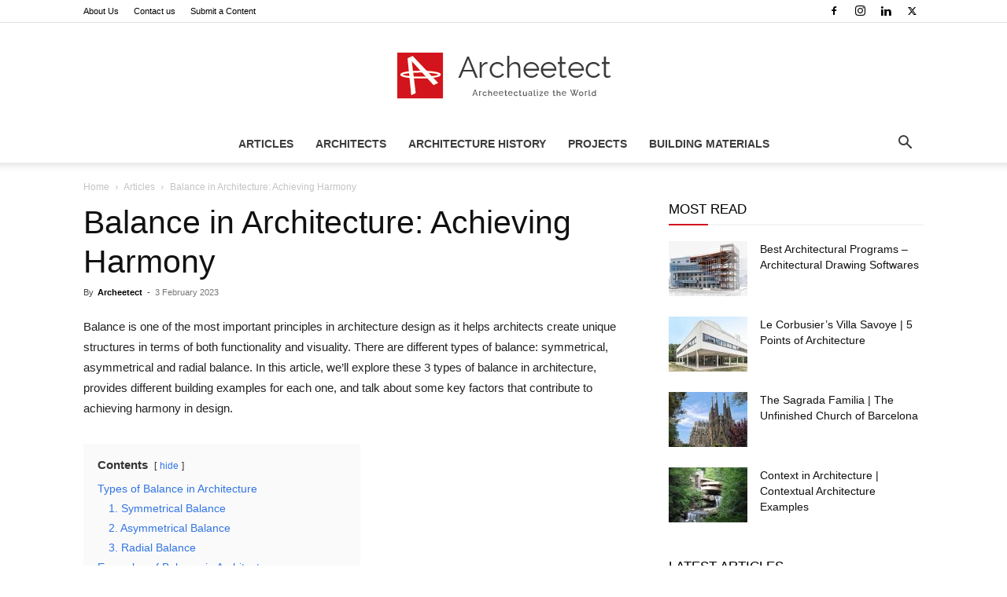

--- FILE ---
content_type: text/html; charset=UTF-8
request_url: https://archeetect.com/balance-in-architecture/
body_size: 38502
content:
<!DOCTYPE html><!--[if IE 8]>    <html class="ie8" lang="en"> <![endif]--><!--[if IE 9]>    <html class="ie9" lang="en"> <![endif]--><!--[if gt IE 8]><!--><html lang="en-US"><!--<![endif]--><head><meta charset="UTF-8"/>
<script>var __ezHttpConsent={setByCat:function(src,tagType,attributes,category,force,customSetScriptFn=null){var setScript=function(){if(force||window.ezTcfConsent[category]){if(typeof customSetScriptFn==='function'){customSetScriptFn();}else{var scriptElement=document.createElement(tagType);scriptElement.src=src;attributes.forEach(function(attr){for(var key in attr){if(attr.hasOwnProperty(key)){scriptElement.setAttribute(key,attr[key]);}}});var firstScript=document.getElementsByTagName(tagType)[0];firstScript.parentNode.insertBefore(scriptElement,firstScript);}}};if(force||(window.ezTcfConsent&&window.ezTcfConsent.loaded)){setScript();}else if(typeof getEzConsentData==="function"){getEzConsentData().then(function(ezTcfConsent){if(ezTcfConsent&&ezTcfConsent.loaded){setScript();}else{console.error("cannot get ez consent data");force=true;setScript();}});}else{force=true;setScript();console.error("getEzConsentData is not a function");}},};</script>
<script>var ezTcfConsent=window.ezTcfConsent?window.ezTcfConsent:{loaded:false,store_info:false,develop_and_improve_services:false,measure_ad_performance:false,measure_content_performance:false,select_basic_ads:false,create_ad_profile:false,select_personalized_ads:false,create_content_profile:false,select_personalized_content:false,understand_audiences:false,use_limited_data_to_select_content:false,};function getEzConsentData(){return new Promise(function(resolve){document.addEventListener("ezConsentEvent",function(event){var ezTcfConsent=event.detail.ezTcfConsent;resolve(ezTcfConsent);});});}</script>
<script>if(typeof _setEzCookies!=='function'){function _setEzCookies(ezConsentData){var cookies=window.ezCookieQueue;for(var i=0;i<cookies.length;i++){var cookie=cookies[i];if(ezConsentData&&ezConsentData.loaded&&ezConsentData[cookie.tcfCategory]){document.cookie=cookie.name+"="+cookie.value;}}}}
window.ezCookieQueue=window.ezCookieQueue||[];if(typeof addEzCookies!=='function'){function addEzCookies(arr){window.ezCookieQueue=[...window.ezCookieQueue,...arr];}}
addEzCookies([{name:"ezoab_261913",value:"mod102-c; Path=/; Domain=archeetect.com; Max-Age=7200",tcfCategory:"store_info",isEzoic:"true",},{name:"ezosuibasgeneris-1",value:"e273ce6d-4510-499d-4563-5d665d51ee74; Path=/; Domain=archeetect.com; Expires=Sat, 23 Jan 2027 21:49:40 UTC; Secure; SameSite=None",tcfCategory:"understand_audiences",isEzoic:"true",}]);if(window.ezTcfConsent&&window.ezTcfConsent.loaded){_setEzCookies(window.ezTcfConsent);}else if(typeof getEzConsentData==="function"){getEzConsentData().then(function(ezTcfConsent){if(ezTcfConsent&&ezTcfConsent.loaded){_setEzCookies(window.ezTcfConsent);}else{console.error("cannot get ez consent data");_setEzCookies(window.ezTcfConsent);}});}else{console.error("getEzConsentData is not a function");_setEzCookies(window.ezTcfConsent);}</script><script type="text/javascript" data-ezscrex='false' data-cfasync='false'>window._ezaq = Object.assign({"edge_cache_status":13,"edge_response_time":122,"url":"https://archeetect.com/balance-in-architecture/"}, typeof window._ezaq !== "undefined" ? window._ezaq : {});</script><script type="text/javascript" data-ezscrex='false' data-cfasync='false'>window._ezaq = Object.assign({"ab_test_id":"mod102-c"}, typeof window._ezaq !== "undefined" ? window._ezaq : {});window.__ez=window.__ez||{};window.__ez.tf={};</script><script type="text/javascript" data-ezscrex='false' data-cfasync='false'>window.ezDisableAds = true;</script>
<script data-ezscrex='false' data-cfasync='false' data-pagespeed-no-defer>var __ez=__ez||{};__ez.stms=Date.now();__ez.evt={};__ez.script={};__ez.ck=__ez.ck||{};__ez.template={};__ez.template.isOrig=true;window.__ezScriptHost="//www.ezojs.com";__ez.queue=__ez.queue||function(){var e=0,i=0,t=[],n=!1,o=[],r=[],s=!0,a=function(e,i,n,o,r,s,a){var l=arguments.length>7&&void 0!==arguments[7]?arguments[7]:window,d=this;this.name=e,this.funcName=i,this.parameters=null===n?null:w(n)?n:[n],this.isBlock=o,this.blockedBy=r,this.deleteWhenComplete=s,this.isError=!1,this.isComplete=!1,this.isInitialized=!1,this.proceedIfError=a,this.fWindow=l,this.isTimeDelay=!1,this.process=function(){f("... func = "+e),d.isInitialized=!0,d.isComplete=!0,f("... func.apply: "+e);var i=d.funcName.split("."),n=null,o=this.fWindow||window;i.length>3||(n=3===i.length?o[i[0]][i[1]][i[2]]:2===i.length?o[i[0]][i[1]]:o[d.funcName]),null!=n&&n.apply(null,this.parameters),!0===d.deleteWhenComplete&&delete t[e],!0===d.isBlock&&(f("----- F'D: "+d.name),m())}},l=function(e,i,t,n,o,r,s){var a=arguments.length>7&&void 0!==arguments[7]?arguments[7]:window,l=this;this.name=e,this.path=i,this.async=o,this.defer=r,this.isBlock=t,this.blockedBy=n,this.isInitialized=!1,this.isError=!1,this.isComplete=!1,this.proceedIfError=s,this.fWindow=a,this.isTimeDelay=!1,this.isPath=function(e){return"/"===e[0]&&"/"!==e[1]},this.getSrc=function(e){return void 0!==window.__ezScriptHost&&this.isPath(e)&&"banger.js"!==this.name?window.__ezScriptHost+e:e},this.process=function(){l.isInitialized=!0,f("... file = "+e);var i=this.fWindow?this.fWindow.document:document,t=i.createElement("script");t.src=this.getSrc(this.path),!0===o?t.async=!0:!0===r&&(t.defer=!0),t.onerror=function(){var e={url:window.location.href,name:l.name,path:l.path,user_agent:window.navigator.userAgent};"undefined"!=typeof _ezaq&&(e.pageview_id=_ezaq.page_view_id);var i=encodeURIComponent(JSON.stringify(e)),t=new XMLHttpRequest;t.open("GET","//g.ezoic.net/ezqlog?d="+i,!0),t.send(),f("----- ERR'D: "+l.name),l.isError=!0,!0===l.isBlock&&m()},t.onreadystatechange=t.onload=function(){var e=t.readyState;f("----- F'D: "+l.name),e&&!/loaded|complete/.test(e)||(l.isComplete=!0,!0===l.isBlock&&m())},i.getElementsByTagName("head")[0].appendChild(t)}},d=function(e,i){this.name=e,this.path="",this.async=!1,this.defer=!1,this.isBlock=!1,this.blockedBy=[],this.isInitialized=!0,this.isError=!1,this.isComplete=i,this.proceedIfError=!1,this.isTimeDelay=!1,this.process=function(){}};function c(e,i,n,s,a,d,c,u,f){var m=new l(e,i,n,s,a,d,c,f);!0===u?o[e]=m:r[e]=m,t[e]=m,h(m)}function h(e){!0!==u(e)&&0!=s&&e.process()}function u(e){if(!0===e.isTimeDelay&&!1===n)return f(e.name+" blocked = TIME DELAY!"),!0;if(w(e.blockedBy))for(var i=0;i<e.blockedBy.length;i++){var o=e.blockedBy[i];if(!1===t.hasOwnProperty(o))return f(e.name+" blocked = "+o),!0;if(!0===e.proceedIfError&&!0===t[o].isError)return!1;if(!1===t[o].isComplete)return f(e.name+" blocked = "+o),!0}return!1}function f(e){var i=window.location.href,t=new RegExp("[?&]ezq=([^&#]*)","i").exec(i);"1"===(t?t[1]:null)&&console.debug(e)}function m(){++e>200||(f("let's go"),p(o),p(r))}function p(e){for(var i in e)if(!1!==e.hasOwnProperty(i)){var t=e[i];!0===t.isComplete||u(t)||!0===t.isInitialized||!0===t.isError?!0===t.isError?f(t.name+": error"):!0===t.isComplete?f(t.name+": complete already"):!0===t.isInitialized&&f(t.name+": initialized already"):t.process()}}function w(e){return"[object Array]"==Object.prototype.toString.call(e)}return window.addEventListener("load",(function(){setTimeout((function(){n=!0,f("TDELAY -----"),m()}),5e3)}),!1),{addFile:c,addFileOnce:function(e,i,n,o,r,s,a,l,d){t[e]||c(e,i,n,o,r,s,a,l,d)},addDelayFile:function(e,i){var n=new l(e,i,!1,[],!1,!1,!0);n.isTimeDelay=!0,f(e+" ...  FILE! TDELAY"),r[e]=n,t[e]=n,h(n)},addFunc:function(e,n,s,l,d,c,u,f,m,p){!0===c&&(e=e+"_"+i++);var w=new a(e,n,s,l,d,u,f,p);!0===m?o[e]=w:r[e]=w,t[e]=w,h(w)},addDelayFunc:function(e,i,n){var o=new a(e,i,n,!1,[],!0,!0);o.isTimeDelay=!0,f(e+" ...  FUNCTION! TDELAY"),r[e]=o,t[e]=o,h(o)},items:t,processAll:m,setallowLoad:function(e){s=e},markLoaded:function(e){if(e&&0!==e.length){if(e in t){var i=t[e];!0===i.isComplete?f(i.name+" "+e+": error loaded duplicate"):(i.isComplete=!0,i.isInitialized=!0)}else t[e]=new d(e,!0);f("markLoaded dummyfile: "+t[e].name)}},logWhatsBlocked:function(){for(var e in t)!1!==t.hasOwnProperty(e)&&u(t[e])}}}();__ez.evt.add=function(e,t,n){e.addEventListener?e.addEventListener(t,n,!1):e.attachEvent?e.attachEvent("on"+t,n):e["on"+t]=n()},__ez.evt.remove=function(e,t,n){e.removeEventListener?e.removeEventListener(t,n,!1):e.detachEvent?e.detachEvent("on"+t,n):delete e["on"+t]};__ez.script.add=function(e){var t=document.createElement("script");t.src=e,t.async=!0,t.type="text/javascript",document.getElementsByTagName("head")[0].appendChild(t)};__ez.dot=__ez.dot||{};__ez.queue.addFileOnce('/detroitchicago/boise.js', '/detroitchicago/boise.js?gcb=195-1&cb=5', true, [], true, false, true, false);__ez.queue.addFileOnce('/parsonsmaize/abilene.js', '/parsonsmaize/abilene.js?gcb=195-1&cb=e80eca0cdb', true, [], true, false, true, false);__ez.queue.addFileOnce('/parsonsmaize/mulvane.js', '/parsonsmaize/mulvane.js?gcb=195-1&cb=e75e48eec0', true, ['/parsonsmaize/abilene.js'], true, false, true, false);__ez.queue.addFileOnce('/detroitchicago/birmingham.js', '/detroitchicago/birmingham.js?gcb=195-1&cb=539c47377c', true, ['/parsonsmaize/abilene.js'], true, false, true, false);</script>
<script data-ezscrex="false" type="text/javascript" data-cfasync="false">window._ezaq = Object.assign({"ad_cache_level":0,"adpicker_placement_cnt":0,"ai_placeholder_cache_level":0,"ai_placeholder_placement_cnt":-1,"article_category":"Articles","author":"Archeetect","domain":"archeetect.com","domain_id":261913,"ezcache_level":2,"ezcache_skip_code":0,"has_bad_image":0,"has_bad_words":0,"is_sitespeed":0,"lt_cache_level":0,"publish_date":"2023-02-03","response_size":239145,"response_size_orig":233341,"response_time_orig":102,"template_id":120,"url":"https://archeetect.com/balance-in-architecture/","word_count":0,"worst_bad_word_level":0}, typeof window._ezaq !== "undefined" ? window._ezaq : {});__ez.queue.markLoaded('ezaqBaseReady');</script>
<script type='text/javascript' data-ezscrex='false' data-cfasync='false'>
window.ezAnalyticsStatic = true;

function analyticsAddScript(script) {
	var ezDynamic = document.createElement('script');
	ezDynamic.type = 'text/javascript';
	ezDynamic.innerHTML = script;
	document.head.appendChild(ezDynamic);
}
function getCookiesWithPrefix() {
    var allCookies = document.cookie.split(';');
    var cookiesWithPrefix = {};

    for (var i = 0; i < allCookies.length; i++) {
        var cookie = allCookies[i].trim();

        for (var j = 0; j < arguments.length; j++) {
            var prefix = arguments[j];
            if (cookie.indexOf(prefix) === 0) {
                var cookieParts = cookie.split('=');
                var cookieName = cookieParts[0];
                var cookieValue = cookieParts.slice(1).join('=');
                cookiesWithPrefix[cookieName] = decodeURIComponent(cookieValue);
                break; // Once matched, no need to check other prefixes
            }
        }
    }

    return cookiesWithPrefix;
}
function productAnalytics() {
	var d = {"pr":[6],"omd5":"4c4d8156271e554cb3b7db4685eb57bb","nar":"risk score"};
	d.u = _ezaq.url;
	d.p = _ezaq.page_view_id;
	d.v = _ezaq.visit_uuid;
	d.ab = _ezaq.ab_test_id;
	d.e = JSON.stringify(_ezaq);
	d.ref = document.referrer;
	d.c = getCookiesWithPrefix('active_template', 'ez', 'lp_');
	if(typeof ez_utmParams !== 'undefined') {
		d.utm = ez_utmParams;
	}

	var dataText = JSON.stringify(d);
	var xhr = new XMLHttpRequest();
	xhr.open('POST','/ezais/analytics?cb=1', true);
	xhr.onload = function () {
		if (xhr.status!=200) {
            return;
		}

        if(document.readyState !== 'loading') {
            analyticsAddScript(xhr.response);
            return;
        }

        var eventFunc = function() {
            if(document.readyState === 'loading') {
                return;
            }
            document.removeEventListener('readystatechange', eventFunc, false);
            analyticsAddScript(xhr.response);
        };

        document.addEventListener('readystatechange', eventFunc, false);
	};
	xhr.setRequestHeader('Content-Type','text/plain');
	xhr.send(dataText);
}
__ez.queue.addFunc("productAnalytics", "productAnalytics", null, true, ['ezaqBaseReady'], false, false, false, true);
</script><base href="https://archeetect.com/balance-in-architecture/"/>
    <title>Balance in Architecture: Achieving Harmony - Archeetect</title>
    
    <meta name="viewport" content="width=device-width, initial-scale=1.0"/>
    <link rel="pingback" href="https://archeetect.com/xmlrpc.php"/>
    <meta name="robots" content="index, follow, max-image-preview:large, max-snippet:-1, max-video-preview:-1"/>
	<style>img:is([sizes="auto" i], [sizes^="auto," i]) { contain-intrinsic-size: 3000px 1500px }</style>
	<link rel="icon" type="image/png" href="https://archeetect.com/wp-content/uploads/2021/05/archeetect.com-favicon.png"/>
	<!-- This site is optimized with the Yoast SEO plugin v24.9 - https://yoast.com/wordpress/plugins/seo/ -->
	<meta name="description" content="Learn the importance of balance in architecture for harmonious structures. Discover essential techniques for achieving a balanced design."/>
	<link rel="canonical" href="https://archeetect.com/balance-in-architecture/"/>
	<meta property="og:locale" content="en_US"/>
	<meta property="og:type" content="article"/>
	<meta property="og:title" content="Balance in Architecture: Achieving Harmony - Archeetect"/>
	<meta property="og:description" content="Learn the importance of balance in architecture for harmonious structures. Discover essential techniques for achieving a balanced design."/>
	<meta property="og:url" content="https://archeetect.com/balance-in-architecture/"/>
	<meta property="og:site_name" content="Archeetect"/>
	<meta property="article:published_time" content="2023-02-03T17:16:22+00:00"/>
	<meta property="article:modified_time" content="2023-04-09T15:16:01+00:00"/>
	<meta property="og:image" content="https://archeetect.com/wp-content/uploads/2023/02/balance-in-architecture-archeetect.com_.jpg"/>
	<meta property="og:image:width" content="1280"/>
	<meta property="og:image:height" content="852"/>
	<meta property="og:image:type" content="image/jpeg"/>
	<meta name="author" content="Archeetect"/>
	<meta name="twitter:card" content="summary_large_image"/>
	<meta name="twitter:label1" content="Written by"/>
	<meta name="twitter:data1" content="Archeetect"/>
	<meta name="twitter:label2" content="Est. reading time"/>
	<meta name="twitter:data2" content="8 minutes"/>
	<script type="application/ld+json" class="yoast-schema-graph">{"@context":"https://schema.org","@graph":[{"@type":"Article","@id":"https://archeetect.com/balance-in-architecture/#article","isPartOf":{"@id":"https://archeetect.com/balance-in-architecture/"},"author":{"name":"Archeetect","@id":"https://archeetect.com/#/schema/person/ad467f3e944f5c5883fb5c53e4c1895b"},"headline":"Balance in Architecture: Achieving Harmony","datePublished":"2023-02-03T17:16:22+00:00","dateModified":"2023-04-09T15:16:01+00:00","mainEntityOfPage":{"@id":"https://archeetect.com/balance-in-architecture/"},"wordCount":1449,"commentCount":0,"publisher":{"@id":"https://archeetect.com/#organization"},"image":{"@id":"https://archeetect.com/balance-in-architecture/#primaryimage"},"thumbnailUrl":"https://archeetect.com/wp-content/uploads/2023/02/balance-in-architecture-archeetect.com_.jpg","articleSection":["Articles"],"inLanguage":"en-US","potentialAction":[{"@type":"CommentAction","name":"Comment","target":["https://archeetect.com/balance-in-architecture/#respond"]}]},{"@type":["WebPage","FAQPage"],"@id":"https://archeetect.com/balance-in-architecture/","url":"https://archeetect.com/balance-in-architecture/","name":"Balance in Architecture: Achieving Harmony - Archeetect","isPartOf":{"@id":"https://archeetect.com/#website"},"primaryImageOfPage":{"@id":"https://archeetect.com/balance-in-architecture/#primaryimage"},"image":{"@id":"https://archeetect.com/balance-in-architecture/#primaryimage"},"thumbnailUrl":"https://archeetect.com/wp-content/uploads/2023/02/balance-in-architecture-archeetect.com_.jpg","datePublished":"2023-02-03T17:16:22+00:00","dateModified":"2023-04-09T15:16:01+00:00","description":"Learn the importance of balance in architecture for harmonious structures. Discover essential techniques for achieving a balanced design.","breadcrumb":{"@id":"https://archeetect.com/balance-in-architecture/#breadcrumb"},"mainEntity":[{"@id":"https://archeetect.com/balance-in-architecture/#faq-question-1675355537981"},{"@id":"https://archeetect.com/balance-in-architecture/#faq-question-1675355497001"},{"@id":"https://archeetect.com/balance-in-architecture/#faq-question-1675356205522"},{"@id":"https://archeetect.com/balance-in-architecture/#faq-question-1675355387426"},{"@id":"https://archeetect.com/balance-in-architecture/#faq-question-1673549509674"},{"@id":"https://archeetect.com/balance-in-architecture/#faq-question-1673549523615"},{"@id":"https://archeetect.com/balance-in-architecture/#faq-question-1675351156820"}],"inLanguage":"en-US","potentialAction":[{"@type":"ReadAction","target":["https://archeetect.com/balance-in-architecture/"]}]},{"@type":"ImageObject","inLanguage":"en-US","@id":"https://archeetect.com/balance-in-architecture/#primaryimage","url":"https://archeetect.com/wp-content/uploads/2023/02/balance-in-architecture-archeetect.com_.jpg","contentUrl":"https://archeetect.com/wp-content/uploads/2023/02/balance-in-architecture-archeetect.com_.jpg","width":1280,"height":852,"caption":"Balance in architecture"},{"@type":"BreadcrumbList","@id":"https://archeetect.com/balance-in-architecture/#breadcrumb","itemListElement":[{"@type":"ListItem","position":1,"name":"Home","item":"https://archeetect.com/"},{"@type":"ListItem","position":2,"name":"Balance in Architecture: Achieving Harmony"}]},{"@type":"WebSite","@id":"https://archeetect.com/#website","url":"https://archeetect.com/","name":"Archeetect","description":"Archeetectualize the World","publisher":{"@id":"https://archeetect.com/#organization"},"potentialAction":[{"@type":"SearchAction","target":{"@type":"EntryPoint","urlTemplate":"https://archeetect.com/?s={search_term_string}"},"query-input":{"@type":"PropertyValueSpecification","valueRequired":true,"valueName":"search_term_string"}}],"inLanguage":"en-US"},{"@type":"Organization","@id":"https://archeetect.com/#organization","name":"Archeetect","url":"https://archeetect.com/","logo":{"@type":"ImageObject","inLanguage":"en-US","@id":"https://archeetect.com/#/schema/logo/image/","url":"https://archeetect.com/wp-content/uploads/2021/05/archeetect.com-favicon.png","contentUrl":"https://archeetect.com/wp-content/uploads/2021/05/archeetect.com-favicon.png","width":63,"height":63,"caption":"Archeetect"},"image":{"@id":"https://archeetect.com/#/schema/logo/image/"}},{"@type":"Person","@id":"https://archeetect.com/#/schema/person/ad467f3e944f5c5883fb5c53e4c1895b","name":"Archeetect","image":{"@type":"ImageObject","inLanguage":"en-US","@id":"https://archeetect.com/#/schema/person/image/","url":"https://secure.gravatar.com/avatar/5a739d2801485d12d36b6d154e867a258198df547016340b1c92493ba338fe6a?s=96&d=mm&r=g","contentUrl":"https://secure.gravatar.com/avatar/5a739d2801485d12d36b6d154e867a258198df547016340b1c92493ba338fe6a?s=96&d=mm&r=g","caption":"Archeetect"},"url":"https://archeetect.com/author/kzxm241l-sadx/"},{"@type":"Question","@id":"https://archeetect.com/balance-in-architecture/#faq-question-1675355537981","position":1,"url":"https://archeetect.com/balance-in-architecture/#faq-question-1675355537981","name":"Q: What is balance in architecture?","answerCount":1,"acceptedAnswer":{"@type":"Answer","text":"A: Architectural balance is related to how to use the visual completeness and distribution of elements to create a harmonious and pleasing appearance.","inLanguage":"en-US"},"inLanguage":"en-US"},{"@type":"Question","@id":"https://archeetect.com/balance-in-architecture/#faq-question-1675355497001","position":2,"url":"https://archeetect.com/balance-in-architecture/#faq-question-1675355497001","name":"Q: Why is architectural balance important?","answerCount":1,"acceptedAnswer":{"@type":"Answer","text":"A: Balance is quite important in architectural design as it helps to give characteristics to a building such as stability, order, dignity, unity, completeness and more. Balanced buildings are more catchy and aesthetically eye-pleasing as well as function effectively and efficiently.","inLanguage":"en-US"},"inLanguage":"en-US"},{"@type":"Question","@id":"https://archeetect.com/balance-in-architecture/#faq-question-1675356205522","position":3,"url":"https://archeetect.com/balance-in-architecture/#faq-question-1675356205522","name":"Q: How do you achieve balance in architecture?","answerCount":1,"acceptedAnswer":{"@type":"Answer","text":"A: Using some techniques and architectural design principles like proportion, symmetry, colors, mass and volume, architects can achieve balance in design. ","inLanguage":"en-US"},"inLanguage":"en-US"},{"@type":"Question","@id":"https://archeetect.com/balance-in-architecture/#faq-question-1675355387426","position":4,"url":"https://archeetect.com/balance-in-architecture/#faq-question-1675355387426","name":"Q: What are the three types of balance in architecture?","answerCount":1,"acceptedAnswer":{"@type":"Answer","text":"A: 3 types of balance are symmetrical, asymmetrical and radial balance.","inLanguage":"en-US"},"inLanguage":"en-US"},{"@type":"Question","@id":"https://archeetect.com/balance-in-architecture/#faq-question-1673549509674","position":5,"url":"https://archeetect.com/balance-in-architecture/#faq-question-1673549509674","name":"Q: What are some important examples of symmetrical balance?","answerCount":1,"acceptedAnswer":{"@type":"Answer","text":"A: Some famous building examples that manifest architectural symmetry are Parthenon in Athens, Villa la Rotonda, the Taj Mahal, Notre Dame Cathedral, and Sheikh Zayed Grand Mosque.<br/>","inLanguage":"en-US"},"inLanguage":"en-US"},{"@type":"Question","@id":"https://archeetect.com/balance-in-architecture/#faq-question-1673549523615","position":6,"url":"https://archeetect.com/balance-in-architecture/#faq-question-1673549523615","name":"Q: What are some important building examples of asymmetrical balance?","answerCount":1,"acceptedAnswer":{"@type":"Answer","text":"A: Burj Khalifa, Fallingwater House, <a href=\"https://archeetect.com/heydar-aliyev-center/\" target=\"_blank\" rel=\"noreferrer noopener\">Heydar Aliyev Center</a>, <a href=\"https://archeetect.com/bilbao-guggenheim-museum/\" target=\"_blank\" rel=\"noreferrer noopener\">Bilbao Guggenheim Museum</a> and <a href=\"https://archeetect.com/hagia-sophia-architecture/\" target=\"_blank\" rel=\"noreferrer noopener\">Hagia Sophia</a> are among the famous structures that demonstrate asymmetry in architecture.","inLanguage":"en-US"},"inLanguage":"en-US"},{"@type":"Question","@id":"https://archeetect.com/balance-in-architecture/#faq-question-1675351156820","position":7,"url":"https://archeetect.com/balance-in-architecture/#faq-question-1675351156820","name":"Q: What are the differences between the symmetrical and asymmetrical balance in architectural design?","answerCount":1,"acceptedAnswer":{"@type":"Answer","text":"A: Symmetrical balance refers to a design principle that ensures building elements are evenly arranged on either side of a central axis, while asymmetrical balance refers to harmony between building elements that are unevenly distributed.<br/><br/>Symmetry gives an impression of stability and order. Asymmetry, on the other hand, creates a sense of movement and dynamism.<br/>","inLanguage":"en-US"},"inLanguage":"en-US"}]}</script>
	<!-- / Yoast SEO plugin. -->


<link rel="stylesheet" id="wp-block-library-css" href="https://archeetect.com/wp-includes/css/dist/block-library/style.min.css?ver=754ffaecef8add9cc9422cb9d7702e1d" type="text/css" media="all"/>
<style id="classic-theme-styles-inline-css" type="text/css">
/*! This file is auto-generated */
.wp-block-button__link{color:#fff;background-color:#32373c;border-radius:9999px;box-shadow:none;text-decoration:none;padding:calc(.667em + 2px) calc(1.333em + 2px);font-size:1.125em}.wp-block-file__button{background:#32373c;color:#fff;text-decoration:none}
</style>
<style id="global-styles-inline-css" type="text/css">
:root{--wp--preset--aspect-ratio--square: 1;--wp--preset--aspect-ratio--4-3: 4/3;--wp--preset--aspect-ratio--3-4: 3/4;--wp--preset--aspect-ratio--3-2: 3/2;--wp--preset--aspect-ratio--2-3: 2/3;--wp--preset--aspect-ratio--16-9: 16/9;--wp--preset--aspect-ratio--9-16: 9/16;--wp--preset--color--black: #000000;--wp--preset--color--cyan-bluish-gray: #abb8c3;--wp--preset--color--white: #ffffff;--wp--preset--color--pale-pink: #f78da7;--wp--preset--color--vivid-red: #cf2e2e;--wp--preset--color--luminous-vivid-orange: #ff6900;--wp--preset--color--luminous-vivid-amber: #fcb900;--wp--preset--color--light-green-cyan: #7bdcb5;--wp--preset--color--vivid-green-cyan: #00d084;--wp--preset--color--pale-cyan-blue: #8ed1fc;--wp--preset--color--vivid-cyan-blue: #0693e3;--wp--preset--color--vivid-purple: #9b51e0;--wp--preset--gradient--vivid-cyan-blue-to-vivid-purple: linear-gradient(135deg,rgba(6,147,227,1) 0%,rgb(155,81,224) 100%);--wp--preset--gradient--light-green-cyan-to-vivid-green-cyan: linear-gradient(135deg,rgb(122,220,180) 0%,rgb(0,208,130) 100%);--wp--preset--gradient--luminous-vivid-amber-to-luminous-vivid-orange: linear-gradient(135deg,rgba(252,185,0,1) 0%,rgba(255,105,0,1) 100%);--wp--preset--gradient--luminous-vivid-orange-to-vivid-red: linear-gradient(135deg,rgba(255,105,0,1) 0%,rgb(207,46,46) 100%);--wp--preset--gradient--very-light-gray-to-cyan-bluish-gray: linear-gradient(135deg,rgb(238,238,238) 0%,rgb(169,184,195) 100%);--wp--preset--gradient--cool-to-warm-spectrum: linear-gradient(135deg,rgb(74,234,220) 0%,rgb(151,120,209) 20%,rgb(207,42,186) 40%,rgb(238,44,130) 60%,rgb(251,105,98) 80%,rgb(254,248,76) 100%);--wp--preset--gradient--blush-light-purple: linear-gradient(135deg,rgb(255,206,236) 0%,rgb(152,150,240) 100%);--wp--preset--gradient--blush-bordeaux: linear-gradient(135deg,rgb(254,205,165) 0%,rgb(254,45,45) 50%,rgb(107,0,62) 100%);--wp--preset--gradient--luminous-dusk: linear-gradient(135deg,rgb(255,203,112) 0%,rgb(199,81,192) 50%,rgb(65,88,208) 100%);--wp--preset--gradient--pale-ocean: linear-gradient(135deg,rgb(255,245,203) 0%,rgb(182,227,212) 50%,rgb(51,167,181) 100%);--wp--preset--gradient--electric-grass: linear-gradient(135deg,rgb(202,248,128) 0%,rgb(113,206,126) 100%);--wp--preset--gradient--midnight: linear-gradient(135deg,rgb(2,3,129) 0%,rgb(40,116,252) 100%);--wp--preset--font-size--small: 11px;--wp--preset--font-size--medium: 20px;--wp--preset--font-size--large: 32px;--wp--preset--font-size--x-large: 42px;--wp--preset--font-size--regular: 15px;--wp--preset--font-size--larger: 50px;--wp--preset--spacing--20: 0.44rem;--wp--preset--spacing--30: 0.67rem;--wp--preset--spacing--40: 1rem;--wp--preset--spacing--50: 1.5rem;--wp--preset--spacing--60: 2.25rem;--wp--preset--spacing--70: 3.38rem;--wp--preset--spacing--80: 5.06rem;--wp--preset--shadow--natural: 6px 6px 9px rgba(0, 0, 0, 0.2);--wp--preset--shadow--deep: 12px 12px 50px rgba(0, 0, 0, 0.4);--wp--preset--shadow--sharp: 6px 6px 0px rgba(0, 0, 0, 0.2);--wp--preset--shadow--outlined: 6px 6px 0px -3px rgba(255, 255, 255, 1), 6px 6px rgba(0, 0, 0, 1);--wp--preset--shadow--crisp: 6px 6px 0px rgba(0, 0, 0, 1);}:where(.is-layout-flex){gap: 0.5em;}:where(.is-layout-grid){gap: 0.5em;}body .is-layout-flex{display: flex;}.is-layout-flex{flex-wrap: wrap;align-items: center;}.is-layout-flex > :is(*, div){margin: 0;}body .is-layout-grid{display: grid;}.is-layout-grid > :is(*, div){margin: 0;}:where(.wp-block-columns.is-layout-flex){gap: 2em;}:where(.wp-block-columns.is-layout-grid){gap: 2em;}:where(.wp-block-post-template.is-layout-flex){gap: 1.25em;}:where(.wp-block-post-template.is-layout-grid){gap: 1.25em;}.has-black-color{color: var(--wp--preset--color--black) !important;}.has-cyan-bluish-gray-color{color: var(--wp--preset--color--cyan-bluish-gray) !important;}.has-white-color{color: var(--wp--preset--color--white) !important;}.has-pale-pink-color{color: var(--wp--preset--color--pale-pink) !important;}.has-vivid-red-color{color: var(--wp--preset--color--vivid-red) !important;}.has-luminous-vivid-orange-color{color: var(--wp--preset--color--luminous-vivid-orange) !important;}.has-luminous-vivid-amber-color{color: var(--wp--preset--color--luminous-vivid-amber) !important;}.has-light-green-cyan-color{color: var(--wp--preset--color--light-green-cyan) !important;}.has-vivid-green-cyan-color{color: var(--wp--preset--color--vivid-green-cyan) !important;}.has-pale-cyan-blue-color{color: var(--wp--preset--color--pale-cyan-blue) !important;}.has-vivid-cyan-blue-color{color: var(--wp--preset--color--vivid-cyan-blue) !important;}.has-vivid-purple-color{color: var(--wp--preset--color--vivid-purple) !important;}.has-black-background-color{background-color: var(--wp--preset--color--black) !important;}.has-cyan-bluish-gray-background-color{background-color: var(--wp--preset--color--cyan-bluish-gray) !important;}.has-white-background-color{background-color: var(--wp--preset--color--white) !important;}.has-pale-pink-background-color{background-color: var(--wp--preset--color--pale-pink) !important;}.has-vivid-red-background-color{background-color: var(--wp--preset--color--vivid-red) !important;}.has-luminous-vivid-orange-background-color{background-color: var(--wp--preset--color--luminous-vivid-orange) !important;}.has-luminous-vivid-amber-background-color{background-color: var(--wp--preset--color--luminous-vivid-amber) !important;}.has-light-green-cyan-background-color{background-color: var(--wp--preset--color--light-green-cyan) !important;}.has-vivid-green-cyan-background-color{background-color: var(--wp--preset--color--vivid-green-cyan) !important;}.has-pale-cyan-blue-background-color{background-color: var(--wp--preset--color--pale-cyan-blue) !important;}.has-vivid-cyan-blue-background-color{background-color: var(--wp--preset--color--vivid-cyan-blue) !important;}.has-vivid-purple-background-color{background-color: var(--wp--preset--color--vivid-purple) !important;}.has-black-border-color{border-color: var(--wp--preset--color--black) !important;}.has-cyan-bluish-gray-border-color{border-color: var(--wp--preset--color--cyan-bluish-gray) !important;}.has-white-border-color{border-color: var(--wp--preset--color--white) !important;}.has-pale-pink-border-color{border-color: var(--wp--preset--color--pale-pink) !important;}.has-vivid-red-border-color{border-color: var(--wp--preset--color--vivid-red) !important;}.has-luminous-vivid-orange-border-color{border-color: var(--wp--preset--color--luminous-vivid-orange) !important;}.has-luminous-vivid-amber-border-color{border-color: var(--wp--preset--color--luminous-vivid-amber) !important;}.has-light-green-cyan-border-color{border-color: var(--wp--preset--color--light-green-cyan) !important;}.has-vivid-green-cyan-border-color{border-color: var(--wp--preset--color--vivid-green-cyan) !important;}.has-pale-cyan-blue-border-color{border-color: var(--wp--preset--color--pale-cyan-blue) !important;}.has-vivid-cyan-blue-border-color{border-color: var(--wp--preset--color--vivid-cyan-blue) !important;}.has-vivid-purple-border-color{border-color: var(--wp--preset--color--vivid-purple) !important;}.has-vivid-cyan-blue-to-vivid-purple-gradient-background{background: var(--wp--preset--gradient--vivid-cyan-blue-to-vivid-purple) !important;}.has-light-green-cyan-to-vivid-green-cyan-gradient-background{background: var(--wp--preset--gradient--light-green-cyan-to-vivid-green-cyan) !important;}.has-luminous-vivid-amber-to-luminous-vivid-orange-gradient-background{background: var(--wp--preset--gradient--luminous-vivid-amber-to-luminous-vivid-orange) !important;}.has-luminous-vivid-orange-to-vivid-red-gradient-background{background: var(--wp--preset--gradient--luminous-vivid-orange-to-vivid-red) !important;}.has-very-light-gray-to-cyan-bluish-gray-gradient-background{background: var(--wp--preset--gradient--very-light-gray-to-cyan-bluish-gray) !important;}.has-cool-to-warm-spectrum-gradient-background{background: var(--wp--preset--gradient--cool-to-warm-spectrum) !important;}.has-blush-light-purple-gradient-background{background: var(--wp--preset--gradient--blush-light-purple) !important;}.has-blush-bordeaux-gradient-background{background: var(--wp--preset--gradient--blush-bordeaux) !important;}.has-luminous-dusk-gradient-background{background: var(--wp--preset--gradient--luminous-dusk) !important;}.has-pale-ocean-gradient-background{background: var(--wp--preset--gradient--pale-ocean) !important;}.has-electric-grass-gradient-background{background: var(--wp--preset--gradient--electric-grass) !important;}.has-midnight-gradient-background{background: var(--wp--preset--gradient--midnight) !important;}.has-small-font-size{font-size: var(--wp--preset--font-size--small) !important;}.has-medium-font-size{font-size: var(--wp--preset--font-size--medium) !important;}.has-large-font-size{font-size: var(--wp--preset--font-size--large) !important;}.has-x-large-font-size{font-size: var(--wp--preset--font-size--x-large) !important;}
:where(.wp-block-post-template.is-layout-flex){gap: 1.25em;}:where(.wp-block-post-template.is-layout-grid){gap: 1.25em;}
:where(.wp-block-columns.is-layout-flex){gap: 2em;}:where(.wp-block-columns.is-layout-grid){gap: 2em;}
:root :where(.wp-block-pullquote){font-size: 1.5em;line-height: 1.6;}
</style>
<link rel="stylesheet" id="td-plugin-newsletter-css" href="https://archeetect.com/wp-content/plugins/td-newsletter/style.css?ver=12.6.9" type="text/css" media="all"/>
<link rel="stylesheet" id="td-plugin-multi-purpose-css" href="https://archeetect.com/wp-content/plugins/td-composer/td-multi-purpose/style.css?ver=8505194c2950b1bf800079c503a07e37" type="text/css" media="all"/>
<style id="akismet-widget-style-inline-css" type="text/css">

			.a-stats {
				--akismet-color-mid-green: #357b49;
				--akismet-color-white: #fff;
				--akismet-color-light-grey: #f6f7f7;

				max-width: 350px;
				width: auto;
			}

			.a-stats * {
				all: unset;
				box-sizing: border-box;
			}

			.a-stats strong {
				font-weight: 600;
			}

			.a-stats a.a-stats__link,
			.a-stats a.a-stats__link:visited,
			.a-stats a.a-stats__link:active {
				background: var(--akismet-color-mid-green);
				border: none;
				box-shadow: none;
				border-radius: 8px;
				color: var(--akismet-color-white);
				cursor: pointer;
				display: block;
				font-family: -apple-system, BlinkMacSystemFont, 'Segoe UI', 'Roboto', 'Oxygen-Sans', 'Ubuntu', 'Cantarell', 'Helvetica Neue', sans-serif;
				font-weight: 500;
				padding: 12px;
				text-align: center;
				text-decoration: none;
				transition: all 0.2s ease;
			}

			/* Extra specificity to deal with TwentyTwentyOne focus style */
			.widget .a-stats a.a-stats__link:focus {
				background: var(--akismet-color-mid-green);
				color: var(--akismet-color-white);
				text-decoration: none;
			}

			.a-stats a.a-stats__link:hover {
				filter: brightness(110%);
				box-shadow: 0 4px 12px rgba(0, 0, 0, 0.06), 0 0 2px rgba(0, 0, 0, 0.16);
			}

			.a-stats .count {
				color: var(--akismet-color-white);
				display: block;
				font-size: 1.5em;
				line-height: 1.4;
				padding: 0 13px;
				white-space: nowrap;
			}
		
</style>
<link rel="stylesheet" id="lazyload-video-css-css" href="https://archeetect.com/wp-content/plugins/lazy-load-for-videos/public/css/lazyload-shared.css?ver=2.18.4" type="text/css" media="all"/>
<style id="lazyload-video-css-inline-css" type="text/css">
.entry-content a.lazy-load-youtube, a.lazy-load-youtube, .lazy-load-vimeo{ background-size: cover; }.titletext.youtube { display: none; }.lazy-load-div:before { content: "\25B6"; text-shadow: 0px 0px 60px rgba(0,0,0,0.8); }
</style>
<link rel="stylesheet" id="td-theme-css" href="https://archeetect.com/wp-content/themes/Newspaper/style.css?ver=12.6.9" type="text/css" media="all"/>
<style id="td-theme-inline-css" type="text/css">@media (max-width:767px){.td-header-desktop-wrap{display:none}}@media (min-width:767px){.td-header-mobile-wrap{display:none}}</style>
<style id="generateblocks-inline-css" type="text/css">
:root{--gb-container-width:1100px;}.gb-container .wp-block-image img{vertical-align:middle;}.gb-grid-wrapper .wp-block-image{margin-bottom:0;}.gb-highlight{background:none;}.gb-shape{line-height:0;}
</style>
<link rel="stylesheet" id="td-legacy-framework-front-style-css" href="https://archeetect.com/wp-content/plugins/td-composer/legacy/Newspaper/assets/css/td_legacy_main.css?ver=8505194c2950b1bf800079c503a07e37" type="text/css" media="all"/>
<link rel="stylesheet" id="td-standard-pack-framework-front-style-css" href="https://archeetect.com/wp-content/plugins/td-standard-pack/Newspaper/assets/css/td_standard_pack_main.css?ver=1b3d5bf2c64738aa07b4643e31257da9" type="text/css" media="all"/>
<link rel="stylesheet" id="tdb_style_cloud_templates_front-css" href="https://archeetect.com/wp-content/plugins/td-cloud-library/assets/css/tdb_main.css?ver=f6b4e4ee000751786489ff7d2b0c153a" type="text/css" media="all"/>
<script type="text/javascript" src="https://archeetect.com/wp-includes/js/jquery/jquery.min.js?ver=3.7.1" id="jquery-core-js"></script>
<script type="text/javascript" src="https://archeetect.com/wp-includes/js/jquery/jquery-migrate.min.js?ver=3.4.1" id="jquery-migrate-js"></script>
<link rel="https://api.w.org/" href="https://archeetect.com/wp-json/"/><link rel="alternate" title="JSON" type="application/json" href="https://archeetect.com/wp-json/wp/v2/posts/5959"/><link rel="alternate" title="oEmbed (JSON)" type="application/json+oembed" href="https://archeetect.com/wp-json/oembed/1.0/embed?url=https%3A%2F%2Farcheetect.com%2Fbalance-in-architecture%2F"/>
<link rel="alternate" title="oEmbed (XML)" type="text/xml+oembed" href="https://archeetect.com/wp-json/oembed/1.0/embed?url=https%3A%2F%2Farcheetect.com%2Fbalance-in-architecture%2F&amp;format=xml"/>
    <script>
        window.tdb_global_vars = {"wpRestUrl":"https:\/\/archeetect.com\/wp-json\/","permalinkStructure":"\/%postname%\/"};
        window.tdb_p_autoload_vars = {"isAjax":false,"isAdminBarShowing":false,"autoloadStatus":"on","origPostEditUrl":null};
    </script>
    
    <style id="tdb-global-colors">:root{--blck-custom-color-1:#052c54;--blck-custom-color-2:#f83aff;--blck-custom-color-3:#7c89a0;--blck-custom-color-4:#5325ea}</style>

    
	            <style id="tdb-global-fonts">
                
:root{--blck-global-font-1:Sora;--blck-global-font-2:Red Hat Display;}
            </style>
                  <meta name="onesignal" content="wordpress-plugin"/>
            <script>

      window.OneSignalDeferred = window.OneSignalDeferred || [];

      OneSignalDeferred.push(function(OneSignal) {
        var oneSignal_options = {};
        window._oneSignalInitOptions = oneSignal_options;

        oneSignal_options['serviceWorkerParam'] = { scope: '/' };
oneSignal_options['serviceWorkerPath'] = 'OneSignalSDKWorker.js.php';

        OneSignal.Notifications.setDefaultUrl("https://archeetect.com");

        oneSignal_options['wordpress'] = true;
oneSignal_options['appId'] = 'feb7ee7a-e1b5-4cd3-9b9d-0d8e2ea02fe9';
oneSignal_options['allowLocalhostAsSecureOrigin'] = true;
oneSignal_options['welcomeNotification'] = { };
oneSignal_options['welcomeNotification']['title'] = "Archeetect";
oneSignal_options['welcomeNotification']['message'] = "";
oneSignal_options['path'] = "https://archeetect.com/wp-content/plugins/onesignal-free-web-push-notifications/sdk_files/";
oneSignal_options['safari_web_id'] = "web.onesignal.auto.18f55e14-9585-4855-a0ee-ea6515e10e22";
oneSignal_options['promptOptions'] = { };
oneSignal_options['promptOptions']['actionMessage'] = "Get the newest updates from Archeetect";
oneSignal_options['promptOptions']['acceptButtonText'] = "Allow";
oneSignal_options['promptOptions']['cancelButtonText'] = "Later";
              OneSignal.init(window._oneSignalInitOptions);
              OneSignal.Slidedown.promptPush()      });

      function documentInitOneSignal() {
        var oneSignal_elements = document.getElementsByClassName("OneSignal-prompt");

        var oneSignalLinkClickHandler = function(event) { OneSignal.Notifications.requestPermission(); event.preventDefault(); };        for(var i = 0; i < oneSignal_elements.length; i++)
          oneSignal_elements[i].addEventListener('click', oneSignalLinkClickHandler, false);
      }

      if (document.readyState === 'complete') {
           documentInitOneSignal();
      }
      else {
           window.addEventListener("load", function(event){
               documentInitOneSignal();
          });
      }
    </script>

<!-- JS generated by theme -->

<script type="text/javascript" id="td-generated-header-js">
    
    

	    var tdBlocksArray = []; //here we store all the items for the current page

	    // td_block class - each ajax block uses a object of this class for requests
	    function tdBlock() {
		    this.id = '';
		    this.block_type = 1; //block type id (1-234 etc)
		    this.atts = '';
		    this.td_column_number = '';
		    this.td_current_page = 1; //
		    this.post_count = 0; //from wp
		    this.found_posts = 0; //from wp
		    this.max_num_pages = 0; //from wp
		    this.td_filter_value = ''; //current live filter value
		    this.is_ajax_running = false;
		    this.td_user_action = ''; // load more or infinite loader (used by the animation)
		    this.header_color = '';
		    this.ajax_pagination_infinite_stop = ''; //show load more at page x
	    }

        // td_js_generator - mini detector
        ( function () {
            var htmlTag = document.getElementsByTagName("html")[0];

	        if ( navigator.userAgent.indexOf("MSIE 10.0") > -1 ) {
                htmlTag.className += ' ie10';
            }

            if ( !!navigator.userAgent.match(/Trident.*rv\:11\./) ) {
                htmlTag.className += ' ie11';
            }

	        if ( navigator.userAgent.indexOf("Edge") > -1 ) {
                htmlTag.className += ' ieEdge';
            }

            if ( /(iPad|iPhone|iPod)/g.test(navigator.userAgent) ) {
                htmlTag.className += ' td-md-is-ios';
            }

            var user_agent = navigator.userAgent.toLowerCase();
            if ( user_agent.indexOf("android") > -1 ) {
                htmlTag.className += ' td-md-is-android';
            }

            if ( -1 !== navigator.userAgent.indexOf('Mac OS X')  ) {
                htmlTag.className += ' td-md-is-os-x';
            }

            if ( /chrom(e|ium)/.test(navigator.userAgent.toLowerCase()) ) {
               htmlTag.className += ' td-md-is-chrome';
            }

            if ( -1 !== navigator.userAgent.indexOf('Firefox') ) {
                htmlTag.className += ' td-md-is-firefox';
            }

            if ( -1 !== navigator.userAgent.indexOf('Safari') && -1 === navigator.userAgent.indexOf('Chrome') ) {
                htmlTag.className += ' td-md-is-safari';
            }

            if( -1 !== navigator.userAgent.indexOf('IEMobile') ){
                htmlTag.className += ' td-md-is-iemobile';
            }

        })();

        var tdLocalCache = {};

        ( function () {
            "use strict";

            tdLocalCache = {
                data: {},
                remove: function (resource_id) {
                    delete tdLocalCache.data[resource_id];
                },
                exist: function (resource_id) {
                    return tdLocalCache.data.hasOwnProperty(resource_id) && tdLocalCache.data[resource_id] !== null;
                },
                get: function (resource_id) {
                    return tdLocalCache.data[resource_id];
                },
                set: function (resource_id, cachedData) {
                    tdLocalCache.remove(resource_id);
                    tdLocalCache.data[resource_id] = cachedData;
                }
            };
        })();

    
    
var td_viewport_interval_list=[{"limitBottom":767,"sidebarWidth":228},{"limitBottom":1018,"sidebarWidth":300},{"limitBottom":1140,"sidebarWidth":324}];
var tds_general_modal_image="yes";
var tdc_is_installed="yes";
var td_ajax_url="https:\/\/archeetect.com\/wp-admin\/admin-ajax.php?td_theme_name=Newspaper&v=12.6.9";
var td_get_template_directory_uri="https:\/\/archeetect.com\/wp-content\/plugins\/td-composer\/legacy\/common";
var tds_snap_menu="snap";
var tds_logo_on_sticky="";
var tds_header_style="10";
var td_please_wait="Please wait...";
var td_email_user_pass_incorrect="User or password incorrect!";
var td_email_user_incorrect="Email or username incorrect!";
var td_email_incorrect="Email incorrect!";
var td_user_incorrect="Username incorrect!";
var td_email_user_empty="Email or username empty!";
var td_pass_empty="Pass empty!";
var td_pass_pattern_incorrect="Invalid Pass Pattern!";
var td_retype_pass_incorrect="Retyped Pass incorrect!";
var tds_more_articles_on_post_enable="";
var tds_more_articles_on_post_time_to_wait="";
var tds_more_articles_on_post_pages_distance_from_top=800;
var tds_captcha="";
var tds_theme_color_site_wide="#d3131b";
var tds_smart_sidebar="";
var tdThemeName="Newspaper";
var tdThemeNameWl="Newspaper";
var td_magnific_popup_translation_tPrev="Previous (Left arrow key)";
var td_magnific_popup_translation_tNext="Next (Right arrow key)";
var td_magnific_popup_translation_tCounter="%curr% of %total%";
var td_magnific_popup_translation_ajax_tError="The content from %url% could not be loaded.";
var td_magnific_popup_translation_image_tError="The image #%curr% could not be loaded.";
var tdBlockNonce="8b73a1c9d8";
var tdMobileMenu="enabled";
var tdMobileSearch="enabled";
var tdDateNamesI18n={"month_names":["January","February","March","April","May","June","July","August","September","October","November","December"],"month_names_short":["Jan","Feb","Mar","Apr","May","Jun","Jul","Aug","Sep","Oct","Nov","Dec"],"day_names":["Sunday","Monday","Tuesday","Wednesday","Thursday","Friday","Saturday"],"day_names_short":["Sun","Mon","Tue","Wed","Thu","Fri","Sat"]};
var tdb_modal_confirm="Save";
var tdb_modal_cancel="Cancel";
var tdb_modal_confirm_alt="Yes";
var tdb_modal_cancel_alt="No";
var td_deploy_mode="deploy";
var td_ad_background_click_link="";
var td_ad_background_click_target="";
</script>


<!-- Header style compiled by theme -->

<style>:root{--td_theme_color:#d3131b;--td_slider_text:rgba(211,19,27,0.7);--td_mobile_menu_color:#ffffff;--td_mobile_icons_color:#dd3333;--td_mobile_gradient_one_mob:rgba(0,0,0,0.5);--td_mobile_gradient_two_mob:#b8333e}.td-header-style-12 .td-header-menu-wrap-full,.td-header-style-12 .td-affix,.td-grid-style-1.td-hover-1 .td-big-grid-post:hover .td-post-category,.td-grid-style-5.td-hover-1 .td-big-grid-post:hover .td-post-category,.td_category_template_3 .td-current-sub-category,.td_category_template_8 .td-category-header .td-category a.td-current-sub-category,.td_category_template_4 .td-category-siblings .td-category a:hover,.td_block_big_grid_9.td-grid-style-1 .td-post-category,.td_block_big_grid_9.td-grid-style-5 .td-post-category,.td-grid-style-6.td-hover-1 .td-module-thumb:after,.tdm-menu-active-style5 .td-header-menu-wrap .sf-menu>.current-menu-item>a,.tdm-menu-active-style5 .td-header-menu-wrap .sf-menu>.current-menu-ancestor>a,.tdm-menu-active-style5 .td-header-menu-wrap .sf-menu>.current-category-ancestor>a,.tdm-menu-active-style5 .td-header-menu-wrap .sf-menu>li>a:hover,.tdm-menu-active-style5 .td-header-menu-wrap .sf-menu>.sfHover>a{background-color:#d3131b}.td_mega_menu_sub_cats .cur-sub-cat,.td-mega-span h3 a:hover,.td_mod_mega_menu:hover .entry-title a,.header-search-wrap .result-msg a:hover,.td-header-top-menu .td-drop-down-search .td_module_wrap:hover .entry-title a,.td-header-top-menu .td-icon-search:hover,.td-header-wrap .result-msg a:hover,.top-header-menu li a:hover,.top-header-menu .current-menu-item>a,.top-header-menu .current-menu-ancestor>a,.top-header-menu .current-category-ancestor>a,.td-social-icon-wrap>a:hover,.td-header-sp-top-widget .td-social-icon-wrap a:hover,.td_mod_related_posts:hover h3>a,.td-post-template-11 .td-related-title .td-related-left:hover,.td-post-template-11 .td-related-title .td-related-right:hover,.td-post-template-11 .td-related-title .td-cur-simple-item,.td-post-template-11 .td_block_related_posts .td-next-prev-wrap a:hover,.td-category-header .td-pulldown-category-filter-link:hover,.td-category-siblings .td-subcat-dropdown a:hover,.td-category-siblings .td-subcat-dropdown a.td-current-sub-category,.footer-text-wrap .footer-email-wrap a,.footer-social-wrap a:hover,.td_module_17 .td-read-more a:hover,.td_module_18 .td-read-more a:hover,.td_module_19 .td-post-author-name a:hover,.td-pulldown-syle-2 .td-subcat-dropdown:hover .td-subcat-more span,.td-pulldown-syle-2 .td-subcat-dropdown:hover .td-subcat-more i,.td-pulldown-syle-3 .td-subcat-dropdown:hover .td-subcat-more span,.td-pulldown-syle-3 .td-subcat-dropdown:hover .td-subcat-more i,.tdm-menu-active-style3 .tdm-header.td-header-wrap .sf-menu>.current-category-ancestor>a,.tdm-menu-active-style3 .tdm-header.td-header-wrap .sf-menu>.current-menu-ancestor>a,.tdm-menu-active-style3 .tdm-header.td-header-wrap .sf-menu>.current-menu-item>a,.tdm-menu-active-style3 .tdm-header.td-header-wrap .sf-menu>.sfHover>a,.tdm-menu-active-style3 .tdm-header.td-header-wrap .sf-menu>li>a:hover{color:#d3131b}.td-mega-menu-page .wpb_content_element ul li a:hover,.td-theme-wrap .td-aj-search-results .td_module_wrap:hover .entry-title a,.td-theme-wrap .header-search-wrap .result-msg a:hover{color:#d3131b!important}.td_category_template_8 .td-category-header .td-category a.td-current-sub-category,.td_category_template_4 .td-category-siblings .td-category a:hover,.tdm-menu-active-style4 .tdm-header .sf-menu>.current-menu-item>a,.tdm-menu-active-style4 .tdm-header .sf-menu>.current-menu-ancestor>a,.tdm-menu-active-style4 .tdm-header .sf-menu>.current-category-ancestor>a,.tdm-menu-active-style4 .tdm-header .sf-menu>li>a:hover,.tdm-menu-active-style4 .tdm-header .sf-menu>.sfHover>a{border-color:#d3131b}.td-header-wrap .td-header-sp-top-widget i.td-icon-font:hover{color:#d3121f}.td-header-wrap .td-header-menu-wrap .sf-menu>li>a,.td-header-wrap .td-header-menu-social .td-social-icon-wrap a,.td-header-style-4 .td-header-menu-social .td-social-icon-wrap i,.td-header-style-5 .td-header-menu-social .td-social-icon-wrap i,.td-header-style-6 .td-header-menu-social .td-social-icon-wrap i,.td-header-style-12 .td-header-menu-social .td-social-icon-wrap i,.td-header-wrap .header-search-wrap #td-header-search-button .td-icon-search{color:#3e3d3d}.td-header-wrap .td-header-menu-social+.td-search-wrapper #td-header-search-button:before{background-color:#3e3d3d}.td-header-wrap .td-logo-text-container .td-logo-text{color:#d3121f}:root{--td_theme_color:#d3131b;--td_slider_text:rgba(211,19,27,0.7);--td_mobile_menu_color:#ffffff;--td_mobile_icons_color:#dd3333;--td_mobile_gradient_one_mob:rgba(0,0,0,0.5);--td_mobile_gradient_two_mob:#b8333e}.td-header-style-12 .td-header-menu-wrap-full,.td-header-style-12 .td-affix,.td-grid-style-1.td-hover-1 .td-big-grid-post:hover .td-post-category,.td-grid-style-5.td-hover-1 .td-big-grid-post:hover .td-post-category,.td_category_template_3 .td-current-sub-category,.td_category_template_8 .td-category-header .td-category a.td-current-sub-category,.td_category_template_4 .td-category-siblings .td-category a:hover,.td_block_big_grid_9.td-grid-style-1 .td-post-category,.td_block_big_grid_9.td-grid-style-5 .td-post-category,.td-grid-style-6.td-hover-1 .td-module-thumb:after,.tdm-menu-active-style5 .td-header-menu-wrap .sf-menu>.current-menu-item>a,.tdm-menu-active-style5 .td-header-menu-wrap .sf-menu>.current-menu-ancestor>a,.tdm-menu-active-style5 .td-header-menu-wrap .sf-menu>.current-category-ancestor>a,.tdm-menu-active-style5 .td-header-menu-wrap .sf-menu>li>a:hover,.tdm-menu-active-style5 .td-header-menu-wrap .sf-menu>.sfHover>a{background-color:#d3131b}.td_mega_menu_sub_cats .cur-sub-cat,.td-mega-span h3 a:hover,.td_mod_mega_menu:hover .entry-title a,.header-search-wrap .result-msg a:hover,.td-header-top-menu .td-drop-down-search .td_module_wrap:hover .entry-title a,.td-header-top-menu .td-icon-search:hover,.td-header-wrap .result-msg a:hover,.top-header-menu li a:hover,.top-header-menu .current-menu-item>a,.top-header-menu .current-menu-ancestor>a,.top-header-menu .current-category-ancestor>a,.td-social-icon-wrap>a:hover,.td-header-sp-top-widget .td-social-icon-wrap a:hover,.td_mod_related_posts:hover h3>a,.td-post-template-11 .td-related-title .td-related-left:hover,.td-post-template-11 .td-related-title .td-related-right:hover,.td-post-template-11 .td-related-title .td-cur-simple-item,.td-post-template-11 .td_block_related_posts .td-next-prev-wrap a:hover,.td-category-header .td-pulldown-category-filter-link:hover,.td-category-siblings .td-subcat-dropdown a:hover,.td-category-siblings .td-subcat-dropdown a.td-current-sub-category,.footer-text-wrap .footer-email-wrap a,.footer-social-wrap a:hover,.td_module_17 .td-read-more a:hover,.td_module_18 .td-read-more a:hover,.td_module_19 .td-post-author-name a:hover,.td-pulldown-syle-2 .td-subcat-dropdown:hover .td-subcat-more span,.td-pulldown-syle-2 .td-subcat-dropdown:hover .td-subcat-more i,.td-pulldown-syle-3 .td-subcat-dropdown:hover .td-subcat-more span,.td-pulldown-syle-3 .td-subcat-dropdown:hover .td-subcat-more i,.tdm-menu-active-style3 .tdm-header.td-header-wrap .sf-menu>.current-category-ancestor>a,.tdm-menu-active-style3 .tdm-header.td-header-wrap .sf-menu>.current-menu-ancestor>a,.tdm-menu-active-style3 .tdm-header.td-header-wrap .sf-menu>.current-menu-item>a,.tdm-menu-active-style3 .tdm-header.td-header-wrap .sf-menu>.sfHover>a,.tdm-menu-active-style3 .tdm-header.td-header-wrap .sf-menu>li>a:hover{color:#d3131b}.td-mega-menu-page .wpb_content_element ul li a:hover,.td-theme-wrap .td-aj-search-results .td_module_wrap:hover .entry-title a,.td-theme-wrap .header-search-wrap .result-msg a:hover{color:#d3131b!important}.td_category_template_8 .td-category-header .td-category a.td-current-sub-category,.td_category_template_4 .td-category-siblings .td-category a:hover,.tdm-menu-active-style4 .tdm-header .sf-menu>.current-menu-item>a,.tdm-menu-active-style4 .tdm-header .sf-menu>.current-menu-ancestor>a,.tdm-menu-active-style4 .tdm-header .sf-menu>.current-category-ancestor>a,.tdm-menu-active-style4 .tdm-header .sf-menu>li>a:hover,.tdm-menu-active-style4 .tdm-header .sf-menu>.sfHover>a{border-color:#d3131b}.td-header-wrap .td-header-sp-top-widget i.td-icon-font:hover{color:#d3121f}.td-header-wrap .td-header-menu-wrap .sf-menu>li>a,.td-header-wrap .td-header-menu-social .td-social-icon-wrap a,.td-header-style-4 .td-header-menu-social .td-social-icon-wrap i,.td-header-style-5 .td-header-menu-social .td-social-icon-wrap i,.td-header-style-6 .td-header-menu-social .td-social-icon-wrap i,.td-header-style-12 .td-header-menu-social .td-social-icon-wrap i,.td-header-wrap .header-search-wrap #td-header-search-button .td-icon-search{color:#3e3d3d}.td-header-wrap .td-header-menu-social+.td-search-wrapper #td-header-search-button:before{background-color:#3e3d3d}.td-header-wrap .td-logo-text-container .td-logo-text{color:#d3121f}</style>

<!-- Google tag (gtag.js) -->
<script async="" src="https://www.googletagmanager.com/gtag/js?id=G-RHCN66V96G"></script>
<script>
  window.dataLayer = window.dataLayer || [];
  function gtag(){dataLayer.push(arguments);}
  gtag('js', new Date());

  gtag('config', 'G-RHCN66V96G');
</script>


<script type="application/ld+json">
    {
        "@context": "https://schema.org",
        "@type": "BreadcrumbList",
        "itemListElement": [
            {
                "@type": "ListItem",
                "position": 1,
                "item": {
                    "@type": "WebSite",
                    "@id": "https://archeetect.com/",
                    "name": "Home"
                }
            },
            {
                "@type": "ListItem",
                "position": 2,
                    "item": {
                    "@type": "WebPage",
                    "@id": "https://archeetect.com/category/articles/",
                    "name": "Articles"
                }
            }
            ,{
                "@type": "ListItem",
                "position": 3,
                    "item": {
                    "@type": "WebPage",
                    "@id": "https://archeetect.com/balance-in-architecture/",
                    "name": "Balance in Architecture: Achieving Harmony"                                
                }
            }    
        ]
    }
</script>
		<style type="text/css" id="wp-custom-css">
			.wp-block-button__link.has-background:hover {
    text-decoration: none !important; /* Removes underline on hover */
}
		</style>
		
<!-- Button style compiled by theme -->

<style>.tdm-btn-style1{background-color:#d3131b}.tdm-btn-style2:before{border-color:#d3131b}.tdm-btn-style2{color:#d3131b}.tdm-btn-style3{-webkit-box-shadow:0 2px 16px #d3131b;-moz-box-shadow:0 2px 16px #d3131b;box-shadow:0 2px 16px #d3131b}.tdm-btn-style3:hover{-webkit-box-shadow:0 4px 26px #d3131b;-moz-box-shadow:0 4px 26px #d3131b;box-shadow:0 4px 26px #d3131b}</style>

	<style id="tdw-css-placeholder"></style><script type='text/javascript'>
var ezoTemplate = 'old_site_noads';
var ezouid = '1';
var ezoFormfactor = '1';
</script><script data-ezscrex="false" type='text/javascript'>
var soc_app_id = '0';
var did = 261913;
var ezdomain = 'archeetect.com';
var ezoicSearchable = 1;
</script></head>

<body data-rsssl="1" class="wp-singular post-template-default single single-post postid-5959 single-format-standard wp-theme-Newspaper td-standard-pack balance-in-architecture global-block-template-1 single_template_5  tdc-footer-template td-full-layout" itemscope="itemscope" itemtype="https://schema.org/WebPage">

<div class="td-scroll-up" data-style="style2"><div class="td-scroll-up-tooltip"><span class="td-scroll-up-tt-txt">back to top</span><svg class="td-scroll-up-tt-arrow" xmlns="http://www.w3.org/2000/svg" width="19" height="5.339" viewBox="0 0 19 5.339"><path id="Path_1" data-name="Path 1" d="M57.778,5.982a8.963,8.963,0,0,0,1.97-.11,4.2,4.2,0,0,0,1.188-.478,8.966,8.966,0,0,0,1.5-1.286l1.156-1.116c1.359-1.3,2.038-1.956,2.81-2.19a3.358,3.358,0,0,1,2.076.041c.761.265,1.41.941,2.717,2.3l.741.772A9,9,0,0,0,73.46,5.332,4.2,4.2,0,0,0,74.7,5.86a9,9,0,0,0,2.079.122Z" transform="translate(76.778 5.997) rotate(180)" fill="%231a1a1a" fill-rule="evenodd"></path></svg></div><svg class="td-scroll-up-arrow" xmlns="http://www.w3.org/2000/svg" data-name="Layer 1" viewBox="0 0 24 24"><path d="M17.71,11.29l-5-5a1,1,0,0,0-.33-.21,1,1,0,0,0-.76,0,1,1,0,0,0-.33.21l-5,5a1,1,0,0,0,1.42,1.42L11,9.41V17a1,1,0,0,0,2,0V9.41l3.29,3.3a1,1,0,0,0,1.42,0A1,1,0,0,0,17.71,11.29Z"></path></svg><svg class="td-scroll-up-progress-circle" width="100%" height="100%" viewBox="-1 -1 102 102"><path d="M50,1 a49,49 0 0,1 0,98 a49,49 0 0,1 0,-98"></path></svg></div>
    <div class="td-menu-background" style="visibility:hidden"></div>
<div id="td-mobile-nav" style="visibility:hidden">
    <div class="td-mobile-container">
        <!-- mobile menu top section -->
        <div class="td-menu-socials-wrap">
            <!-- socials -->
            <div class="td-menu-socials">
                
        <span class="td-social-icon-wrap">
            <a target="_blank" href="https://www.facebook.com/archeetect" title="Facebook">
                <i class="td-icon-font td-icon-facebook"></i>
                <span style="display: none">Facebook</span>
            </a>
        </span>
        <span class="td-social-icon-wrap">
            <a target="_blank" href="https://www.instagram.com/archeetectworld/" title="Instagram">
                <i class="td-icon-font td-icon-instagram"></i>
                <span style="display: none">Instagram</span>
            </a>
        </span>
        <span class="td-social-icon-wrap">
            <a target="_blank" href="https://www.linkedin.com/company/archeetect" title="Linkedin">
                <i class="td-icon-font td-icon-linkedin"></i>
                <span style="display: none">Linkedin</span>
            </a>
        </span>
        <span class="td-social-icon-wrap">
            <a target="_blank" href="https://twitter.com/archeetectworld" title="Twitter">
                <i class="td-icon-font td-icon-twitter"></i>
                <span style="display: none">Twitter</span>
            </a>
        </span>            </div>
            <!-- close button -->
            <div class="td-mobile-close">
                <span><i class="td-icon-close-mobile"></i></span>
            </div>
        </div>

        <!-- login section -->
        
        <!-- menu section -->
        <div class="td-mobile-content">
            <div class="menu-main-menu-container"><ul id="menu-main-menu" class="td-mobile-main-menu"><li id="menu-item-253" class="menu-item menu-item-type-taxonomy menu-item-object-category current-post-ancestor current-menu-parent current-post-parent menu-item-first menu-item-253"><a href="https://archeetect.com/category/articles/">Articles</a></li>
<li id="menu-item-254" class="menu-item menu-item-type-taxonomy menu-item-object-category menu-item-254"><a href="https://archeetect.com/category/architects/">Architects</a></li>
<li id="menu-item-486" class="menu-item menu-item-type-taxonomy menu-item-object-category menu-item-486"><a href="https://archeetect.com/category/architecture-history/">Architecture History</a></li>
<li id="menu-item-3539" class="menu-item menu-item-type-taxonomy menu-item-object-category menu-item-3539"><a href="https://archeetect.com/category/projects/">Projects</a></li>
<li id="menu-item-489" class="menu-item menu-item-type-taxonomy menu-item-object-category menu-item-489"><a href="https://archeetect.com/category/building-materials/">Building Materials</a></li>
</ul></div>        </div>
    </div>

    <!-- register/login section -->
    </div><div class="td-search-background" style="visibility:hidden"></div>
<div class="td-search-wrap-mob" style="visibility:hidden">
	<div class="td-drop-down-search">
		<form method="get" class="td-search-form" action="https://archeetect.com/">
			<!-- close button -->
			<div class="td-search-close">
				<span><i class="td-icon-close-mobile"></i></span>
			</div>
			<div role="search" class="td-search-input">
				<span>Search</span>
				<input id="td-header-search-mob" type="text" value="" name="s" autocomplete="off"/>
			</div>
		</form>
		<div id="td-aj-search-mob" class="td-ajax-search-flex"></div>
	</div>
</div>

    <div id="td-outer-wrap" class="td-theme-wrap">
    
        
            <div class="tdc-header-wrap ">

            <!--
Header style 10
-->

<div class="td-header-wrap td-header-style-10 ">
    
            <div class="td-header-top-menu-full td-container-wrap ">
            <div class="td-container td-header-row td-header-top-menu">
                
    <div class="top-bar-style-1">
        
<div class="td-header-sp-top-menu">


	<div class="menu-top-container"><ul id="menu-top-menu-eng" class="top-header-menu"><li id="menu-item-493" class="menu-item menu-item-type-post_type menu-item-object-page menu-item-first td-menu-item td-normal-menu menu-item-493"><a href="https://archeetect.com/about/">About Us</a></li>
<li id="menu-item-2128" class="menu-item menu-item-type-post_type menu-item-object-page td-menu-item td-normal-menu menu-item-2128"><a href="https://archeetect.com/contact-us/">Contact us</a></li>
<li id="menu-item-3260" class="menu-item menu-item-type-post_type menu-item-object-page td-menu-item td-normal-menu menu-item-3260"><a href="https://archeetect.com/submit-a-content/">Submit a Content</a></li>
</ul></div></div>
        <div class="td-header-sp-top-widget">
    
    
        
        <span class="td-social-icon-wrap">
            <a target="_blank" href="https://www.facebook.com/archeetect" title="Facebook">
                <i class="td-icon-font td-icon-facebook"></i>
                <span style="display: none">Facebook</span>
            </a>
        </span>
        <span class="td-social-icon-wrap">
            <a target="_blank" href="https://www.instagram.com/archeetectworld/" title="Instagram">
                <i class="td-icon-font td-icon-instagram"></i>
                <span style="display: none">Instagram</span>
            </a>
        </span>
        <span class="td-social-icon-wrap">
            <a target="_blank" href="https://www.linkedin.com/company/archeetect" title="Linkedin">
                <i class="td-icon-font td-icon-linkedin"></i>
                <span style="display: none">Linkedin</span>
            </a>
        </span>
        <span class="td-social-icon-wrap">
            <a target="_blank" href="https://twitter.com/archeetectworld" title="Twitter">
                <i class="td-icon-font td-icon-twitter"></i>
                <span style="display: none">Twitter</span>
            </a>
        </span>    </div>

    </div>

<!-- LOGIN MODAL -->

                <div id="login-form" class="white-popup-block mfp-hide mfp-with-anim td-login-modal-wrap">
                    <div class="td-login-wrap">
                        <a href="#" aria-label="Back" class="td-back-button"><i class="td-icon-modal-back"></i></a>
                        <div id="td-login-div" class="td-login-form-div td-display-block">
                            <div class="td-login-panel-title">Sign in</div>
                            <div class="td-login-panel-descr">Welcome! Log into your account</div>
                            <div class="td_display_err"></div>
                            <form id="loginForm" action="#" method="post">
                                <div class="td-login-inputs"><input class="td-login-input" autocomplete="username" type="text" name="login_email" id="login_email" value="" required=""/><label for="login_email">your username</label></div>
                                <div class="td-login-inputs"><input class="td-login-input" autocomplete="current-password" type="password" name="login_pass" id="login_pass" value="" required=""/><label for="login_pass">your password</label></div>
                                <input type="button" name="login_button" id="login_button" class="wpb_button btn td-login-button" value="Login"/>
                                
                            </form>

                            

                            <div class="td-login-info-text"><a href="#" id="forgot-pass-link">Forgot your password? Get help</a></div>
                            
                            
                            
                            <div class="td-login-info-text"><a class="privacy-policy-link" href="https://archeetect.com/privacy-policy/">Privacy Policy</a></div>
                        </div>

                        

                         <div id="td-forgot-pass-div" class="td-login-form-div td-display-none">
                            <div class="td-login-panel-title">Password recovery</div>
                            <div class="td-login-panel-descr">Recover your password</div>
                            <div class="td_display_err"></div>
                            <form id="forgotpassForm" action="#" method="post">
                                <div class="td-login-inputs"><input class="td-login-input" type="text" name="forgot_email" id="forgot_email" value="" required=""/><label for="forgot_email">your email</label></div>
                                <input type="button" name="forgot_button" id="forgot_button" class="wpb_button btn td-login-button" value="Send My Password"/>
                            </form>
                            <div class="td-login-info-text">A password will be e-mailed to you.</div>
                        </div>
                        
                        
                    </div>
                </div>
                            </div>
        </div>
    
    <div class="td-banner-wrap-full td-logo-wrap-full td-logo-mobile-loaded td-container-wrap ">
        <div class="td-header-sp-logo">
            		<a class="td-main-logo" href="https://archeetect.com/">
			<img class="td-retina-data" data-retina="https://archeetect.com/wp-content/uploads/2021/06/archeetect.com-logo-retina.jpg" src="https://archeetect.com/wp-content/uploads/2021/05/archeetect.com-logo.jpg" alt="Archeetect" title="archeetect.com" width="272" height="90"/>
			<span class="td-visual-hidden">Archeetect</span>
		</a>
	        </div>
    </div>

	<div class="td-header-menu-wrap-full td-container-wrap ">
        
        <div class="td-header-menu-wrap td-header-gradient ">
			<div class="td-container td-header-row td-header-main-menu">
				<div id="td-header-menu" role="navigation">
        <div id="td-top-mobile-toggle"><a href="#" role="button" aria-label="Menu"><i class="td-icon-font td-icon-mobile"></i></a></div>
        <div class="td-main-menu-logo td-logo-in-header">
        		<a class="td-mobile-logo td-sticky-disable" aria-label="Logo" href="https://archeetect.com/">
			<img src="https://archeetect.com/wp-content/uploads/2021/05/archeetect.com-mobile-logo.png" alt="Archeetect" title="archeetect.com" width="280" height="96"/>
		</a>
			<a class="td-header-logo td-sticky-disable" aria-label="Logo" href="https://archeetect.com/">
			<img class="td-retina-data" data-retina="https://archeetect.com/wp-content/uploads/2021/06/archeetect.com-logo-retina.jpg" src="https://archeetect.com/wp-content/uploads/2021/05/archeetect.com-logo.jpg" alt="Archeetect" title="archeetect.com" width="280" height="96"/>
		</a>
	    </div>
    <div class="menu-main-menu-container"><ul id="menu-main-menu-1" class="sf-menu"><li class="menu-item menu-item-type-taxonomy menu-item-object-category current-post-ancestor current-menu-parent current-post-parent menu-item-first td-menu-item td-normal-menu menu-item-253"><a href="https://archeetect.com/category/articles/">Articles</a></li>
<li class="menu-item menu-item-type-taxonomy menu-item-object-category td-menu-item td-normal-menu menu-item-254"><a href="https://archeetect.com/category/architects/">Architects</a></li>
<li class="menu-item menu-item-type-taxonomy menu-item-object-category td-menu-item td-normal-menu menu-item-486"><a href="https://archeetect.com/category/architecture-history/">Architecture History</a></li>
<li class="menu-item menu-item-type-taxonomy menu-item-object-category td-menu-item td-normal-menu menu-item-3539"><a href="https://archeetect.com/category/projects/">Projects</a></li>
<li class="menu-item menu-item-type-taxonomy menu-item-object-category td-menu-item td-normal-menu menu-item-489"><a href="https://archeetect.com/category/building-materials/">Building Materials</a></li>
</ul></div></div>


    <div class="header-search-wrap">
        <div class="td-search-btns-wrap">
            <a id="td-header-search-button" href="#" role="button" aria-label="Search" class="dropdown-toggle " data-toggle="dropdown"><i class="td-icon-search"></i></a>
                            <a id="td-header-search-button-mob" href="#" role="button" aria-label="Search" class="dropdown-toggle " data-toggle="dropdown"><i class="td-icon-search"></i></a>
                    </div>

        <div class="td-drop-down-search" aria-labelledby="td-header-search-button">
            <form method="get" class="td-search-form" action="https://archeetect.com/">
                <div role="search" class="td-head-form-search-wrap">
                    <input id="td-header-search" type="text" value="" name="s" autocomplete="off"/><input class="wpb_button wpb_btn-inverse btn" type="submit" id="td-header-search-top" value="Search"/>
                </div>
            </form>
            <div id="td-aj-search"></div>
        </div>
    </div>

			</div>
		</div>
	</div>

    
</div>
            </div>

            
<div class="td-main-content-wrap td-container-wrap">

    <div class="td-container td-post-template-5 ">
        <div class="td-crumb-container"><div class="entry-crumbs"><span><a title="" class="entry-crumb" href="https://archeetect.com/">Home</a></span> <i class="td-icon-right td-bread-sep"></i> <span><a title="View all posts in Articles" class="entry-crumb" href="https://archeetect.com/category/articles/">Articles</a></span> <i class="td-icon-right td-bread-sep td-bred-no-url-last"></i> <span class="td-bred-no-url-last">Balance in Architecture: Achieving Harmony</span></div></div>
            <div class="td-pb-row">
                                            <div class="td-pb-span8 td-main-content" role="main">
                                <div class="td-ss-main-content">
                                    
    <article id="post-5959" class="post-5959 post type-post status-publish format-standard has-post-thumbnail category-articles" itemscope="" itemtype="https://schema.org/Article">
        <div class="td-post-header">

            
            <header class="td-post-title">
                <h1 class="entry-title">Balance in Architecture: Achieving Harmony</h1>

                

                <div class="td-module-meta-info">
                    <div class="td-post-author-name"><div class="td-author-by">By</div> <a href="https://archeetect.com/author/kzxm241l-sadx/">Archeetect</a><div class="td-author-line"> - </div> </div>                    <span class="td-post-date"><time class="entry-date updated td-module-date" datetime="2023-02-03T20:16:22+03:00">3 February 2023</time></span>                                                        </div>

            </header>

        </div>

        

        <div class="td-post-content tagdiv-type">
            
<p>Balance is one of the most important principles in architecture design as it helps architects create unique structures in terms of both functionality and visuality. There are different types of balance: symmetrical, asymmetrical and radial balance. In this article, we’ll explore these 3 types of balance in architecture, provides different building examples for each one, and talk about some key factors that contribute to achieving harmony in design.</p><!-- Ezoic - wp_under_page_title - under_page_title --><div id="ezoic-pub-ad-placeholder-602" data-inserter-version="2"></div><!-- End Ezoic - wp_under_page_title - under_page_title -->


<div class="lwptoc lwptoc-autoWidth lwptoc-baseItems lwptoc-light lwptoc-notInherit" data-smooth-scroll="1" data-smooth-scroll-offset="24"><div class="lwptoc_i">    <div class="lwptoc_header">
        <b class="lwptoc_title">Contents</b>                    <span class="lwptoc_toggle">
                <a href="#" class="lwptoc_toggle_label" data-label="show">hide</a>            </span>
            </div>
<div class="lwptoc_items lwptoc_items-visible">
    <div class="lwptoc_itemWrap"><div class="lwptoc_item">    <a href="#Types_of_Balance_in_Architecture">
                <span class="lwptoc_item_label">Types of Balance in Architecture</span>
    </a>
    <div class="lwptoc_itemWrap"><div class="lwptoc_item">    <a href="#1_Symmetrical_Balance">
                <span class="lwptoc_item_label">1. Symmetrical Balance</span>
    </a>
    </div><div class="lwptoc_item">    <a href="#2_Asymmetrical_Balance">
                <span class="lwptoc_item_label">2. Asymmetrical Balance</span>
    </a>
    </div><div class="lwptoc_item">    <a href="#3_Radial_Balance">
                <span class="lwptoc_item_label">3. Radial Balance</span>
    </a>
    </div></div></div><div class="lwptoc_item">    <a href="#Examples_of_Balance_in_Architecture">
                <span class="lwptoc_item_label">Examples of Balance in Architecture</span>
    </a>
    <div class="lwptoc_itemWrap"><div class="lwptoc_item">    <a href="#Symmetrical_Balance_Examples">
                <span class="lwptoc_item_label">Symmetrical Balance Examples</span>
    </a>
    <div class="lwptoc_itemWrap"><div class="lwptoc_item">    <a href="#Parthenon_of_Athens">
                <span class="lwptoc_item_label"># Parthenon of Athens</span>
    </a>
    </div><div class="lwptoc_item">    <a href="#Notre_Dame_Cathedral">
                <span class="lwptoc_item_label"># Notre Dame Cathedral</span>
    </a>
    </div></div></div><div class="lwptoc_item">    <a href="#Examples_of_Asymmetrical_Balance">
                <span class="lwptoc_item_label">Examples of Asymmetrical Balance</span>
    </a>
    <div class="lwptoc_itemWrap"><div class="lwptoc_item">    <a href="#Burj_Khalifa">
                <span class="lwptoc_item_label"># Burj Khalifa</span>
    </a>
    </div><div class="lwptoc_item">    <a href="#Fallingwater_House">
                <span class="lwptoc_item_label"># Fallingwater House</span>
    </a>
    </div></div></div></div></div><div class="lwptoc_item">    <a href="#Factors_That_Contribute_to_Balance_in_Architecture">
                <span class="lwptoc_item_label">Factors That Contribute to Balance in Architecture</span>
    </a>
    <div class="lwptoc_itemWrap"><div class="lwptoc_item">    <a href="#Proportion">
                <span class="lwptoc_item_label">Proportion</span>
    </a>
    </div><div class="lwptoc_item">    <a href="#Symmetry">
                <span class="lwptoc_item_label">Symmetry</span>
    </a>
    </div><div class="lwptoc_item">    <a href="#Mass_and_Volume">
                <span class="lwptoc_item_label">Mass and Volume</span>
    </a>
    </div></div></div><div class="lwptoc_item">    <a href="#Conclusion">
                <span class="lwptoc_item_label">Conclusion</span>
    </a>
    </div><div class="lwptoc_item">    <a href="#Frequently_Asked_Questions">
                <span class="lwptoc_item_label">Frequently Asked Questions</span>
    </a>
    </div></div></div>
</div></div>


<h2 class="wp-block-heading"><span id="Types_of_Balance_in_Architecture">Types of Balance in Architecture</span></h2>



<p>As we mentioned above, there are three main types of architectural balance as symmetrical, asymmetrical and radial balance. Great designs generally come to the fore with their harmony in different scales like material, facade design and mass scale. </p>



<p>Thousands of unique architectural examples are designed with basic design principles and balance can be seen in most of them. Below, we’ll respectively explain what is symmetrical balance, asymmetrical balance and radial balance.</p><!-- Ezoic - wp_under_first_paragraph - under_first_paragraph --><div id="ezoic-pub-ad-placeholder-610" data-inserter-version="2"></div><!-- End Ezoic - wp_under_first_paragraph - under_first_paragraph -->



<h3 class="wp-block-heading"><span id="1_Symmetrical_Balance">1. Symmetrical Balance</span></h3>



<figure class="wp-block-image size-full td-caption-align-center"><img fetchpriority="high" decoding="async" width="1024" height="660" src="https://archeetect.com/wp-content/uploads/2023/02/taj-mahal-symmetry-balance-architecture-archeetect.com_.jpg" alt="Taj Mahal as an example of symmetrical balance in architecture" class="wp-image-6916" srcset="https://archeetect.com/wp-content/uploads/2023/02/taj-mahal-symmetry-balance-architecture-archeetect.com_.jpg 1024w, https://archeetect.com/wp-content/uploads/2023/02/taj-mahal-symmetry-balance-architecture-archeetect.com_-300x193.jpg 300w, https://archeetect.com/wp-content/uploads/2023/02/taj-mahal-symmetry-balance-architecture-archeetect.com_-768x495.jpg 768w, https://archeetect.com/wp-content/uploads/2023/02/taj-mahal-symmetry-balance-architecture-archeetect.com_-696x449.jpg 696w, https://archeetect.com/wp-content/uploads/2023/02/taj-mahal-symmetry-balance-architecture-archeetect.com_-652x420.jpg 652w" sizes="(max-width: 1024px) 100vw, 1024px"/><figcaption class="wp-element-caption">Taj Mahal</figcaption></figure>



<p>The simplest type of balance is symmetrical balance, also known as formal balance. Symmetrical balance occurs when elements on one side of a central axis repeat themself on the other side as a mirrored image. </p>



<p>Since it provides a sense of stability, order, and dignity, you can find plenty of symmetrical balance examples in classical architecture as well as European architectural styles such as <a href="https://archeetect.com/renaissance-architecture-style/" target="_blank" rel="noreferrer noopener">Renaissance</a> and Gothic.</p>



<h3 class="wp-block-heading"><span id="2_Asymmetrical_Balance">2. Asymmetrical Balance</span></h3>



<figure class="wp-block-image size-full td-caption-align-center"><img decoding="async" width="1024" height="768" src="https://archeetect.com/wp-content/uploads/2023/02/sydney-opera-house-asymmetrical-balance-in-architecture-archeetect.com_.jpg" alt="Sydney Opera House harmonical design" class="wp-image-6917" srcset="https://archeetect.com/wp-content/uploads/2023/02/sydney-opera-house-asymmetrical-balance-in-architecture-archeetect.com_.jpg 1024w, https://archeetect.com/wp-content/uploads/2023/02/sydney-opera-house-asymmetrical-balance-in-architecture-archeetect.com_-300x225.jpg 300w, https://archeetect.com/wp-content/uploads/2023/02/sydney-opera-house-asymmetrical-balance-in-architecture-archeetect.com_-768x576.jpg 768w, https://archeetect.com/wp-content/uploads/2023/02/sydney-opera-house-asymmetrical-balance-in-architecture-archeetect.com_-696x522.jpg 696w, https://archeetect.com/wp-content/uploads/2023/02/sydney-opera-house-asymmetrical-balance-in-architecture-archeetect.com_-560x420.jpg 560w, https://archeetect.com/wp-content/uploads/2023/02/sydney-opera-house-asymmetrical-balance-in-architecture-archeetect.com_-80x60.jpg 80w, https://archeetect.com/wp-content/uploads/2023/02/sydney-opera-house-asymmetrical-balance-in-architecture-archeetect.com_-265x198.jpg 265w" sizes="(max-width: 1024px) 100vw, 1024px"/><figcaption class="wp-element-caption">Sydney Opera House</figcaption></figure>



<p>The more complex one asymmetrical balance occurs in architecture as visual harmony rather than mirroring elements around an axis. Unlike symmetrical architecture, asymmetrical harmony adds some dynamism and movement to buildings. </p><!-- Ezoic - wp_under_second_paragraph - under_second_paragraph --><div id="ezoic-pub-ad-placeholder-611" data-inserter-version="2"></div><!-- End Ezoic - wp_under_second_paragraph - under_second_paragraph -->



<p>Modern and contemporary architects have mostly preferred to create visual balance because it is suitable for more relaxed, natural and informal forms. You can see those examples of asymmetrical balance in skyscrapers, organic structures, museum buildings, and more building types.</p>



<h3 class="wp-block-heading"><span id="3_Radial_Balance">3. Radial Balance</span></h3>



<figure class="wp-block-image size-full td-caption-align-center"><img decoding="async" width="1024" height="682" src="https://archeetect.com/wp-content/uploads/2023/02/mosque-dome-radial-balance-architecture-examples.jpg" alt="Radial balance in building design and art" class="wp-image-6918" srcset="https://archeetect.com/wp-content/uploads/2023/02/mosque-dome-radial-balance-architecture-examples.jpg 1024w, https://archeetect.com/wp-content/uploads/2023/02/mosque-dome-radial-balance-architecture-examples-300x200.jpg 300w, https://archeetect.com/wp-content/uploads/2023/02/mosque-dome-radial-balance-architecture-examples-768x512.jpg 768w, https://archeetect.com/wp-content/uploads/2023/02/mosque-dome-radial-balance-architecture-examples-696x464.jpg 696w, https://archeetect.com/wp-content/uploads/2023/02/mosque-dome-radial-balance-architecture-examples-631x420.jpg 631w" sizes="(max-width: 1024px) 100vw, 1024px"/><figcaption class="wp-element-caption">A mosque dome</figcaption></figure>



<p>Occurring around a central point, radial balance is a design technique, which is often used in circular or round-shaped buildings. For instance, domes, rotundas, and circular amphitheaters feature radial balance.</p>



<p>Architects prefer radial balance to provide buildings with characteristics such as unity and wholeness. Therefore, it is suitable for buildings that symbolize unity, centricity and completeness.</p><!-- Ezoic - wp_mid_content - mid_content --><div id="ezoic-pub-ad-placeholder-612" data-inserter-version="2"></div><!-- End Ezoic - wp_mid_content - mid_content -->



<h2 class="wp-block-heading"><span id="Examples_of_Balance_in_Architecture">Examples of Balance in Architecture</span></h2>



<p>Achieving architectural harmony makes a building pleasing to the eye. There is a great number of famous buildings that accomplish creating a balance in different ways. Some produce this balance with opposite colors on a facade while others have repeated building elements.</p>



<h3 class="wp-block-heading"><span id="Symmetrical_Balance_Examples">Symmetrical Balance Examples</span></h3>



<h4 class="wp-block-heading"><span id="Parthenon_of_Athens"># Parthenon of Athens</span></h4>



<figure class="wp-block-image size-full td-caption-align-center"><img loading="lazy" decoding="async" width="1024" height="682" src="https://archeetect.com/wp-content/uploads/2023/01/parthenon-of-athens-balance-architecture-examples-archeetect.com_.jpg" alt="Parthenon of Athens in Greece" class="wp-image-6862" srcset="https://archeetect.com/wp-content/uploads/2023/01/parthenon-of-athens-balance-architecture-examples-archeetect.com_.jpg 1024w, https://archeetect.com/wp-content/uploads/2023/01/parthenon-of-athens-balance-architecture-examples-archeetect.com_-300x200.jpg 300w, https://archeetect.com/wp-content/uploads/2023/01/parthenon-of-athens-balance-architecture-examples-archeetect.com_-768x512.jpg 768w, https://archeetect.com/wp-content/uploads/2023/01/parthenon-of-athens-balance-architecture-examples-archeetect.com_-696x464.jpg 696w, https://archeetect.com/wp-content/uploads/2023/01/parthenon-of-athens-balance-architecture-examples-archeetect.com_-631x420.jpg 631w" sizes="auto, (max-width: 1024px) 100vw, 1024px"/><figcaption class="wp-element-caption">Parthenon of Athens</figcaption></figure>



<p>The Temple of Parthenon, built in Athens in the 5th century BC, is one of the most famous examples of symmetrical balance in architecture. Dedicated to the goddess Athena, the structure has a keystone value in classical Greek architecture.</p>



<p>Parthenon has two central axes intersecting each other perpendicularly. The axes of this rectangular building create two identical halves. Each side features a row of Doric columns, reliefs, metopes and friezes.</p><!-- Ezoic - wp_long_content - long_content --><div id="ezoic-pub-ad-placeholder-613" data-inserter-version="2"></div><!-- End Ezoic - wp_long_content - long_content -->



<p><strong>Read Also</strong>: <a href="https://archeetect.com/parthenon-of-athens/" target="_blank" rel="noreferrer noopener">Parthenon of Athens in Acropolis | Facts &amp; Architecture</a></p>



<h4 class="wp-block-heading"><span id="Notre_Dame_Cathedral"># Notre Dame Cathedral</span></h4>



<figure class="wp-block-image size-full td-caption-align-center"><img loading="lazy" decoding="async" width="1024" height="706" src="https://archeetect.com/wp-content/uploads/2023/01/notre-dame-cathedral-architectural-balance-example-archeetect.jpg" alt="Notre Dame Cathedral as an example of symmetrical architecture" class="wp-image-6863" srcset="https://archeetect.com/wp-content/uploads/2023/01/notre-dame-cathedral-architectural-balance-example-archeetect.jpg 1024w, https://archeetect.com/wp-content/uploads/2023/01/notre-dame-cathedral-architectural-balance-example-archeetect-300x207.jpg 300w, https://archeetect.com/wp-content/uploads/2023/01/notre-dame-cathedral-architectural-balance-example-archeetect-768x530.jpg 768w, https://archeetect.com/wp-content/uploads/2023/01/notre-dame-cathedral-architectural-balance-example-archeetect-218x150.jpg 218w, https://archeetect.com/wp-content/uploads/2023/01/notre-dame-cathedral-architectural-balance-example-archeetect-696x480.jpg 696w, https://archeetect.com/wp-content/uploads/2023/01/notre-dame-cathedral-architectural-balance-example-archeetect-609x420.jpg 609w, https://archeetect.com/wp-content/uploads/2023/01/notre-dame-cathedral-architectural-balance-example-archeetect-100x70.jpg 100w" sizes="auto, (max-width: 1024px) 100vw, 1024px"/><figcaption class="wp-element-caption">Notre Dame Cathedral</figcaption></figure>



<p>Another exciting example of symmetrical balance is Notre Dame Cathedral in Paris, France. The Cathedral of Notre Dame, built between the 12th and 13th centuries, is a masterpiece of <a href="https://archeetect.com/gothic-architecture/" target="_blank" rel="noreferrer noopener">Gothic architecture</a>.</p>



<p>The building was designed as two identical halves developing on either side of a central axis. Notre Dame has many arches, spires, rose windows, towers, and beautiful ornaments, conceiving a magnificent dignity.</p><!-- Ezoic - wp_longer_content - longer_content --><div id="ezoic-pub-ad-placeholder-614" data-inserter-version="2"></div><!-- End Ezoic - wp_longer_content - longer_content -->



<h3 class="wp-block-heading"><span id="Examples_of_Asymmetrical_Balance">Examples of Asymmetrical Balance</span></h3>



<p>As mentioned above, we mostly come across asymmetrical architecture examples in modern and post-modern times. Because, developing building techniques, new materials, technologies, and architectural movements have paved the way for asymmetry in architecture as a trend.</p>



<h4 class="wp-block-heading"><span id="Burj_Khalifa"># Burj Khalifa</span></h4>



<figure class="wp-block-image size-full td-caption-align-center"><img loading="lazy" decoding="async" width="1024" height="702" src="https://archeetect.com/wp-content/uploads/2023/01/burj-khalifa-harmony-in-architecture-archeetect.jpg" alt="Vertical balance example in Burj Khalifa" class="wp-image-6864" srcset="https://archeetect.com/wp-content/uploads/2023/01/burj-khalifa-harmony-in-architecture-archeetect.jpg 1024w, https://archeetect.com/wp-content/uploads/2023/01/burj-khalifa-harmony-in-architecture-archeetect-300x206.jpg 300w, https://archeetect.com/wp-content/uploads/2023/01/burj-khalifa-harmony-in-architecture-archeetect-768x527.jpg 768w, https://archeetect.com/wp-content/uploads/2023/01/burj-khalifa-harmony-in-architecture-archeetect-218x150.jpg 218w, https://archeetect.com/wp-content/uploads/2023/01/burj-khalifa-harmony-in-architecture-archeetect-696x477.jpg 696w, https://archeetect.com/wp-content/uploads/2023/01/burj-khalifa-harmony-in-architecture-archeetect-613x420.jpg 613w, https://archeetect.com/wp-content/uploads/2023/01/burj-khalifa-harmony-in-architecture-archeetect-100x70.jpg 100w" sizes="auto, (max-width: 1024px) 100vw, 1024px"/><figcaption class="wp-element-caption">Burj Khalifa</figcaption></figure>



<p>It is very difficult to achieve architectural balance in high-rise buildings. However, Burj Khalifa, the tallest building in the world with a height of 828 meters (2717 feet), manages to have harmony in its architectural design.</p>



<p>The building has a central spire tapering upward, forming a dynamic mass. It is also adorned with horizontal patterns that balance the vertical stance. By this means, we see a skyscraper designed with vertical balance.</p><!-- Ezoic - wp_longest_content - longest_content --><div id="ezoic-pub-ad-placeholder-615" data-inserter-version="2"></div><!-- End Ezoic - wp_longest_content - longest_content -->



<h4 class="wp-block-heading"><span id="Fallingwater_House"># Fallingwater House</span></h4>



<figure class="wp-block-image size-full td-caption-align-center"><img loading="lazy" decoding="async" width="1024" height="673" src="https://archeetect.com/wp-content/uploads/2023/01/house-in-nature-water-fall-architecture-archeetect.com_.jpg" alt="An architectural masterpiece by famous American architect" class="wp-image-6825" srcset="https://archeetect.com/wp-content/uploads/2023/01/house-in-nature-water-fall-architecture-archeetect.com_.jpg 1024w, https://archeetect.com/wp-content/uploads/2023/01/house-in-nature-water-fall-architecture-archeetect.com_-300x197.jpg 300w, https://archeetect.com/wp-content/uploads/2023/01/house-in-nature-water-fall-architecture-archeetect.com_-768x505.jpg 768w, https://archeetect.com/wp-content/uploads/2023/01/house-in-nature-water-fall-architecture-archeetect.com_-696x457.jpg 696w, https://archeetect.com/wp-content/uploads/2023/01/house-in-nature-water-fall-architecture-archeetect.com_-639x420.jpg 639w, https://archeetect.com/wp-content/uploads/2023/01/house-in-nature-water-fall-architecture-archeetect.com_-741x486.jpg 741w" sizes="auto, (max-width: 1024px) 100vw, 1024px"/><figcaption class="wp-element-caption">Fallingwater House</figcaption></figure>



<p>The famous American Architect <a href="https://archeetect.com/frank-lloyd-wright-architecture/" target="_blank" rel="noreferrer noopener">Frank Lloyd Wright</a> designed the Fallingwater House in 1935 in Pennsylvania, USA. Expanding towards a forest with its large terraces, the house exhibits an impressive harmony with nature.</p>



<p>Fallingwater House, located on a waterfall, creates an asymmetrical balance using terraces of different sizes and vertical walls. Furthermore, it also features a visual balance between the natural context and its own architecture.</p>



<p><strong>Read Also</strong>: <a href="https://archeetect.com/fallingwater-house-frank-lloyd-wright/" target="_blank" rel="noreferrer noopener">Analysis of Fallingwater House by Frank Lloyd Wright</a></p><!-- Ezoic - wp_incontent_5 - incontent_5 --><div id="ezoic-pub-ad-placeholder-616" data-inserter-version="2"></div><!-- End Ezoic - wp_incontent_5 - incontent_5 -->



<h2 class="wp-block-heading"><span id="Factors_That_Contribute_to_Balance_in_Architecture">Factors That Contribute to Balance in Architecture</span></h2>



<p>Architectural balance has been one of the basic methods that architects use to create impressive structures for thousands of years. However, there are different ways of achieving this balance and dozens of factors can help architects design balanced structures.</p>



<p>In this section, we’ll provide some primary factors that contribute to balance in architecture. These factors are proportion, symmetry as well as mass and volume.</p>



<h3 class="wp-block-heading"><span id="Proportion">Proportion</span></h3>



<p>The first factor is proportion which refers to the size and scale of the building elements as well as how they establish a relation to each other and the whole structure. A balanced design is one that features an eye-pleasing and harmonious proportion in building elements. </p><!-- Ezoic - wp_incontent_6 - incontent_6 --><div id="ezoic-pub-ad-placeholder-617" data-inserter-version="2"></div><!-- End Ezoic - wp_incontent_6 - incontent_6 -->



<h3 class="wp-block-heading"><span id="Symmetry">Symmetry</span></h3>



<p>Another factor that contributes to balance in building design is symmetry. It refers to the view of repetitive elements on either side of a central axis. Symmetrical buildings have two identical sequences of building elements, with the same size, placement and shape.</p>



<h3 class="wp-block-heading"><span id="Mass_and_Volume">Mass and Volume</span></h3>



<p>Balance in architecture is a matter of design decisions on the upper scales like mass and volume as well as details. Mass indicates the physical weight of a building, while volume indicates the amount of space it occupies. </p>



<p>The way of creating a balance with these architectural parameters is that distribute mass and volume evenly, without a space that is too heavy or too light.</p><!-- Ezoic - wp_incontent_7 - incontent_7 --><div id="ezoic-pub-ad-placeholder-618" data-inserter-version="2"></div><!-- End Ezoic - wp_incontent_7 - incontent_7 -->



<figure class="wp-block-image size-large"><img loading="lazy" decoding="async" width="1024" height="682" src="https://archeetect.com/wp-content/uploads/2023/02/balance-in-architecture-archeetect.com_-1024x682.jpg" alt="Balance in architecture" class="wp-image-6924" srcset="https://archeetect.com/wp-content/uploads/2023/02/balance-in-architecture-archeetect.com_-1024x682.jpg 1024w, https://archeetect.com/wp-content/uploads/2023/02/balance-in-architecture-archeetect.com_-300x200.jpg 300w, https://archeetect.com/wp-content/uploads/2023/02/balance-in-architecture-archeetect.com_-768x511.jpg 768w, https://archeetect.com/wp-content/uploads/2023/02/balance-in-architecture-archeetect.com_-696x463.jpg 696w, https://archeetect.com/wp-content/uploads/2023/02/balance-in-architecture-archeetect.com_-1068x711.jpg 1068w, https://archeetect.com/wp-content/uploads/2023/02/balance-in-architecture-archeetect.com_-631x420.jpg 631w, https://archeetect.com/wp-content/uploads/2023/02/balance-in-architecture-archeetect.com_.jpg 1280w" sizes="auto, (max-width: 1024px) 100vw, 1024px"/></figure>



<p>To sum up, there are some crucial factors that architects should consider when creating balanced architecture. Proportion, symmetry, mass and volume play important roles in balance. Besides, the ratio of opacity and transparency, textures as well as colors are among other factors that contribute to the balance in architecture.</p>



<h2 class="wp-block-heading"><span id="Conclusion">Conclusion</span></h2>



<p>In conclusion, balance plays a crucial role in architecture, and contributes to creating visually pleasing structures. Therefore, if a building is designed in a balanced way, it can be more pleasing to the eye and be highly acclaimed. There are three main types of balance in architecture and each type can be seen in different famous structures throughout architecture history. These are:</p>



<ul class="wp-block-list">
<li>Symmetrical balance</li>



<li>Asymmetrical balance</li>



<li>Radial balance</li>
</ul>



<p>While many factors can contribute to achieving harmony in building design, some of them may have a greater effect, such as symmetry, proportion, colors, transparency, mass and volume. Implementing these principles in balance at all scales and stages of the architectural design process, architects and designers can create unique projects both visually and functionally.</p><!-- Ezoic - wp_incontent_8 - incontent_8 --><div id="ezoic-pub-ad-placeholder-619" data-inserter-version="2"></div><!-- End Ezoic - wp_incontent_8 - incontent_8 -->



<p>Thanks for reading this article. Please support us with your comments and shares. Have a balanced life!</p>



<p><strong>Read Also</strong>: <a href="https://archeetect.com/rhythm-in-architecture/" target="_blank" rel="noreferrer noopener">Rhythm in Architecture: Finding Harmony in Design</a></p>



<p> </p><!-- Ezoic - wp_incontent_9 - incontent_9 --><div id="ezoic-pub-ad-placeholder-620" data-inserter-version="2"></div><!-- End Ezoic - wp_incontent_9 - incontent_9 -->



<h2 class="wp-block-heading"><span id="Frequently_Asked_Questions">Frequently Asked Questions</span></h2>



<div class="schema-faq wp-block-yoast-faq-block"><div class="schema-faq-section" id="faq-question-1675355537981"><strong class="schema-faq-question">Q: What is balance in architecture?</strong> <p class="schema-faq-answer">A: Architectural balance is related to how to use the visual completeness and distribution of elements to create a harmonious and pleasing appearance.</p> </div> <div class="schema-faq-section" id="faq-question-1675355497001"><strong class="schema-faq-question">Q: Why is architectural balance important?</strong> <p class="schema-faq-answer">A: Balance is quite important in architectural design as it helps to give characteristics to a building such as stability, order, dignity, unity, completeness and more. Balanced buildings are more catchy and aesthetically eye-pleasing as well as function effectively and efficiently.</p> </div> <div class="schema-faq-section" id="faq-question-1675356205522"><strong class="schema-faq-question">Q: How do you achieve balance in architecture?</strong> <p class="schema-faq-answer">A: Using some techniques and architectural design principles like proportion, symmetry, colors, mass and volume, architects can achieve balance in design. </p><!-- Ezoic - wp_incontent_10 - incontent_10 --><div id="ezoic-pub-ad-placeholder-621" data-inserter-version="2"></div><!-- End Ezoic - wp_incontent_10 - incontent_10 --> </div> <div class="schema-faq-section" id="faq-question-1675355387426"><strong class="schema-faq-question">Q: What are the three types of balance in architecture?</strong> <p class="schema-faq-answer">A: 3 types of balance are symmetrical, asymmetrical and radial balance.</p> </div> <div class="schema-faq-section" id="faq-question-1673549509674"><strong class="schema-faq-question">Q: What are some important examples of symmetrical balance?</strong> <p class="schema-faq-answer">A: Some famous building examples that manifest architectural symmetry are Parthenon in Athens, Villa la Rotonda, the Taj Mahal, Notre Dame Cathedral, and Sheikh Zayed Grand Mosque.<br/></p> </div> <div class="schema-faq-section" id="faq-question-1673549523615"><strong class="schema-faq-question">Q: What are some important building examples of asymmetrical balance?</strong> <p class="schema-faq-answer">A: Burj Khalifa, Fallingwater House, <a href="https://archeetect.com/heydar-aliyev-center/" target="_blank" rel="noreferrer noopener">Heydar Aliyev Center</a>, <a href="https://archeetect.com/bilbao-guggenheim-museum/" target="_blank" rel="noreferrer noopener">Bilbao Guggenheim Museum</a> and <a href="https://archeetect.com/hagia-sophia-architecture/" target="_blank" rel="noreferrer noopener">Hagia Sophia</a> are among the famous structures that demonstrate asymmetry in architecture.</p><!-- Ezoic - wp_incontent_11 - incontent_11 --><div id="ezoic-pub-ad-placeholder-622" data-inserter-version="2"></div><!-- End Ezoic - wp_incontent_11 - incontent_11 --> </div> <div class="schema-faq-section" id="faq-question-1675351156820"><strong class="schema-faq-question">Q: What are the differences between the symmetrical and asymmetrical balance in architectural design?</strong> <p class="schema-faq-answer">A: Symmetrical balance refers to a design principle that ensures building elements are evenly arranged on either side of a central axis, while asymmetrical balance refers to harmony between building elements that are unevenly distributed.<br/><br/>Symmetry gives an impression of stability and order. Asymmetry, on the other hand, creates a sense of movement and dynamism.<br/></p> </div> </div>
        </div>


        <footer>
                        
            <div class="td-post-source-tags">
                                            </div>

            <div class="td-post-sharing-bottom"><div id="td_social_sharing_article_bottom" class="td-post-sharing td-ps-bg td-ps-padding td-post-sharing-style2 ">
		<style>.td-post-sharing-classic{position:relative;height:20px}.td-post-sharing{margin-left:-3px;margin-right:-3px;font-family:var(--td_default_google_font_1,'Open Sans','Open Sans Regular',sans-serif);z-index:2;white-space:nowrap;opacity:0}.td-post-sharing.td-social-show-all{white-space:normal}.td-js-loaded .td-post-sharing{-webkit-transition:opacity 0.3s;transition:opacity 0.3s;opacity:1}.td-post-sharing-classic+.td-post-sharing{margin-top:15px}@media (max-width:767px){.td-post-sharing-classic+.td-post-sharing{margin-top:8px}}.td-post-sharing-top{margin-bottom:30px}@media (max-width:767px){.td-post-sharing-top{margin-bottom:20px}}.td-post-sharing-bottom{border-style:solid;border-color:#ededed;border-width:1px 0;padding:21px 0;margin-bottom:42px}.td-post-sharing-bottom .td-post-sharing{margin-bottom:-7px}.td-post-sharing-visible,.td-social-sharing-hidden{display:inline-block}.td-social-sharing-hidden ul{display:none}.td-social-show-all .td-pulldown-filter-list{display:inline-block}.td-social-network,.td-social-handler{position:relative;display:inline-block;margin:0 3px 7px;height:40px;min-width:40px;font-size:11px;text-align:center;vertical-align:middle}.td-ps-notext .td-social-network .td-social-but-icon,.td-ps-notext .td-social-handler .td-social-but-icon{border-top-right-radius:2px;border-bottom-right-radius:2px}.td-social-network{color:#000;overflow:hidden}.td-social-network .td-social-but-icon{border-top-left-radius:2px;border-bottom-left-radius:2px}.td-social-network .td-social-but-text{border-top-right-radius:2px;border-bottom-right-radius:2px}.td-social-network:hover{opacity:0.8!important}.td-social-handler{color:#444;border:1px solid #e9e9e9;border-radius:2px}.td-social-handler .td-social-but-text{font-weight:700}.td-social-handler .td-social-but-text:before{background-color:#000;opacity:0.08}.td-social-share-text{margin-right:18px}.td-social-share-text:before,.td-social-share-text:after{content:'';position:absolute;top:50%;-webkit-transform:translateY(-50%);transform:translateY(-50%);left:100%;width:0;height:0;border-style:solid}.td-social-share-text:before{border-width:9px 0 9px 11px;border-color:transparent transparent transparent #e9e9e9}.td-social-share-text:after{border-width:8px 0 8px 10px;border-color:transparent transparent transparent #fff}.td-social-but-text,.td-social-but-icon{display:inline-block;position:relative}.td-social-but-icon{padding-left:13px;padding-right:13px;line-height:40px;z-index:1}.td-social-but-icon i{position:relative;top:-1px;vertical-align:middle}.td-social-but-text{margin-left:-6px;padding-left:12px;padding-right:17px;line-height:40px}.td-social-but-text:before{content:'';position:absolute;top:12px;left:0;width:1px;height:16px;background-color:#fff;opacity:0.2;z-index:1}.td-social-handler i,.td-social-facebook i,.td-social-reddit i,.td-social-linkedin i,.td-social-tumblr i,.td-social-stumbleupon i,.td-social-vk i,.td-social-viber i,.td-social-flipboard i,.td-social-koo i{font-size:14px}.td-social-telegram i{font-size:16px}.td-social-mail i,.td-social-line i,.td-social-print i{font-size:15px}.td-social-handler .td-icon-share{top:-1px;left:-1px}.td-social-twitter .td-icon-twitter{font-size:14px}.td-social-pinterest .td-icon-pinterest{font-size:13px}.td-social-whatsapp .td-icon-whatsapp,.td-social-kakao .td-icon-kakao{font-size:18px}.td-social-kakao .td-icon-kakao:before{color:#3C1B1D}.td-social-reddit .td-social-but-icon{padding-right:12px}.td-social-reddit .td-icon-reddit{left:-1px}.td-social-telegram .td-social-but-icon{padding-right:12px}.td-social-telegram .td-icon-telegram{left:-1px}.td-social-stumbleupon .td-social-but-icon{padding-right:11px}.td-social-stumbleupon .td-icon-stumbleupon{left:-2px}.td-social-digg .td-social-but-icon{padding-right:11px}.td-social-digg .td-icon-digg{left:-2px;font-size:17px}.td-social-vk .td-social-but-icon{padding-right:11px}.td-social-vk .td-icon-vk{left:-2px}.td-social-naver .td-icon-naver{left:-1px;font-size:16px}.td-social-gettr .td-icon-gettr{font-size:25px}.td-ps-notext .td-social-gettr .td-icon-gettr{left:-5px}.td-social-copy_url{position:relative}.td-social-copy_url-check{position:absolute;top:50%;left:50%;transform:translate(-50%,-50%);color:#fff;opacity:0;pointer-events:none;transition:opacity .2s ease-in-out;z-index:11}.td-social-copy_url .td-icon-copy_url{left:-1px;font-size:17px}.td-social-copy_url-disabled{pointer-events:none}.td-social-copy_url-disabled .td-icon-copy_url{opacity:0}.td-social-copy_url-copied .td-social-copy_url-check{opacity:1}@keyframes social_copy_url_loader{0%{-webkit-transform:rotate(0);transform:rotate(0)}100%{-webkit-transform:rotate(360deg);transform:rotate(360deg)}}.td-social-expand-tabs i{top:-2px;left:-1px;font-size:16px}.td-ps-bg .td-social-network{color:#fff}.td-ps-bg .td-social-facebook .td-social-but-icon,.td-ps-bg .td-social-facebook .td-social-but-text{background-color:#516eab}.td-ps-bg .td-social-twitter .td-social-but-icon,.td-ps-bg .td-social-twitter .td-social-but-text{background-color:#29c5f6}.td-ps-bg .td-social-pinterest .td-social-but-icon,.td-ps-bg .td-social-pinterest .td-social-but-text{background-color:#ca212a}.td-ps-bg .td-social-whatsapp .td-social-but-icon,.td-ps-bg .td-social-whatsapp .td-social-but-text{background-color:#7bbf6a}.td-ps-bg .td-social-reddit .td-social-but-icon,.td-ps-bg .td-social-reddit .td-social-but-text{background-color:#f54200}.td-ps-bg .td-social-mail .td-social-but-icon,.td-ps-bg .td-social-digg .td-social-but-icon,.td-ps-bg .td-social-copy_url .td-social-but-icon,.td-ps-bg .td-social-mail .td-social-but-text,.td-ps-bg .td-social-digg .td-social-but-text,.td-ps-bg .td-social-copy_url .td-social-but-text{background-color:#000}.td-ps-bg .td-social-print .td-social-but-icon,.td-ps-bg .td-social-print .td-social-but-text{background-color:#333}.td-ps-bg .td-social-linkedin .td-social-but-icon,.td-ps-bg .td-social-linkedin .td-social-but-text{background-color:#0266a0}.td-ps-bg .td-social-tumblr .td-social-but-icon,.td-ps-bg .td-social-tumblr .td-social-but-text{background-color:#3e5a70}.td-ps-bg .td-social-telegram .td-social-but-icon,.td-ps-bg .td-social-telegram .td-social-but-text{background-color:#179cde}.td-ps-bg .td-social-stumbleupon .td-social-but-icon,.td-ps-bg .td-social-stumbleupon .td-social-but-text{background-color:#ee4813}.td-ps-bg .td-social-vk .td-social-but-icon,.td-ps-bg .td-social-vk .td-social-but-text{background-color:#4c75a3}.td-ps-bg .td-social-line .td-social-but-icon,.td-ps-bg .td-social-line .td-social-but-text{background-color:#00b900}.td-ps-bg .td-social-viber .td-social-but-icon,.td-ps-bg .td-social-viber .td-social-but-text{background-color:#5d54a4}.td-ps-bg .td-social-naver .td-social-but-icon,.td-ps-bg .td-social-naver .td-social-but-text{background-color:#3ec729}.td-ps-bg .td-social-flipboard .td-social-but-icon,.td-ps-bg .td-social-flipboard .td-social-but-text{background-color:#f42827}.td-ps-bg .td-social-kakao .td-social-but-icon,.td-ps-bg .td-social-kakao .td-social-but-text{background-color:#f9e000}.td-ps-bg .td-social-gettr .td-social-but-icon,.td-ps-bg .td-social-gettr .td-social-but-text{background-color:#fc223b}.td-ps-bg .td-social-koo .td-social-but-icon,.td-ps-bg .td-social-koo .td-social-but-text{background-color:#facd00}.td-ps-dark-bg .td-social-network{color:#fff}.td-ps-dark-bg .td-social-network .td-social-but-icon,.td-ps-dark-bg .td-social-network .td-social-but-text{background-color:#000}.td-ps-border .td-social-network .td-social-but-icon,.td-ps-border .td-social-network .td-social-but-text{line-height:38px;border-width:1px;border-style:solid}.td-ps-border .td-social-network .td-social-but-text{border-left-width:0}.td-ps-border .td-social-network .td-social-but-text:before{background-color:#000;opacity:0.08}.td-ps-border.td-ps-padding .td-social-network .td-social-but-icon{border-right-width:0}.td-ps-border.td-ps-padding .td-social-network.td-social-expand-tabs .td-social-but-icon{border-right-width:1px}.td-ps-border-grey .td-social-but-icon,.td-ps-border-grey .td-social-but-text{border-color:#e9e9e9}.td-ps-border-colored .td-social-facebook .td-social-but-icon,.td-ps-border-colored .td-social-facebook .td-social-but-text{border-color:#516eab}.td-ps-border-colored .td-social-twitter .td-social-but-icon,div.td-ps-border-colored .td-social-twitter .td-social-but-text{border-color:#29c5f6;color:#29c5f6}.td-ps-border-colored .td-social-pinterest .td-social-but-icon,.td-ps-border-colored .td-social-pinterest .td-social-but-text{border-color:#ca212a}.td-ps-border-colored .td-social-whatsapp .td-social-but-icon,.td-ps-border-colored .td-social-whatsapp .td-social-but-text{border-color:#7bbf6a}.td-ps-border-colored .td-social-reddit .td-social-but-icon,.td-ps-border-colored .td-social-reddit .td-social-but-text{border-color:#f54200}.td-ps-border-colored .td-social-mail .td-social-but-icon,.td-ps-border-colored .td-social-digg .td-social-but-icon,.td-ps-border-colored .td-social-copy_url .td-social-but-icon,.td-ps-border-colored .td-social-mail .td-social-but-text,.td-ps-border-colored .td-social-digg .td-social-but-text,.td-ps-border-colored .td-social-copy_url .td-social-but-text{border-color:#000}.td-ps-border-colored .td-social-print .td-social-but-icon,.td-ps-border-colored .td-social-print .td-social-but-text{border-color:#333}.td-ps-border-colored .td-social-linkedin .td-social-but-icon,.td-ps-border-colored .td-social-linkedin .td-social-but-text{border-color:#0266a0}.td-ps-border-colored .td-social-tumblr .td-social-but-icon,.td-ps-border-colored .td-social-tumblr .td-social-but-text{border-color:#3e5a70}.td-ps-border-colored .td-social-telegram .td-social-but-icon,.td-ps-border-colored .td-social-telegram .td-social-but-text{border-color:#179cde}.td-ps-border-colored .td-social-stumbleupon .td-social-but-icon,.td-ps-border-colored .td-social-stumbleupon .td-social-but-text{border-color:#ee4813}.td-ps-border-colored .td-social-vk .td-social-but-icon,.td-ps-border-colored .td-social-vk .td-social-but-text{border-color:#4c75a3}.td-ps-border-colored .td-social-line .td-social-but-icon,.td-ps-border-colored .td-social-line .td-social-but-text{border-color:#00b900}.td-ps-border-colored .td-social-viber .td-social-but-icon,.td-ps-border-colored .td-social-viber .td-social-but-text{border-color:#5d54a4}.td-ps-border-colored .td-social-naver .td-social-but-icon,.td-ps-border-colored .td-social-naver .td-social-but-text{border-color:#3ec729}.td-ps-border-colored .td-social-flipboard .td-social-but-icon,.td-ps-border-colored .td-social-flipboard .td-social-but-text{border-color:#f42827}.td-ps-border-colored .td-social-kakao .td-social-but-icon,.td-ps-border-colored .td-social-kakao .td-social-but-text{border-color:#f9e000}.td-ps-border-colored .td-social-gettr .td-social-but-icon,.td-ps-border-colored .td-social-gettr .td-social-but-text{border-color:#fc223b}.td-ps-border-colored .td-social-koo .td-social-but-icon,.td-ps-border-colored .td-social-koo .td-social-but-text{border-color:#facd00}.td-ps-icon-bg .td-social-but-icon{height:100%;border-color:transparent!important}.td-ps-icon-bg .td-social-network .td-social-but-icon{color:#fff}.td-ps-icon-bg .td-social-facebook .td-social-but-icon{background-color:#516eab}.td-ps-icon-bg .td-social-twitter .td-social-but-icon{background-color:#29c5f6}.td-ps-icon-bg .td-social-pinterest .td-social-but-icon{background-color:#ca212a}.td-ps-icon-bg .td-social-whatsapp .td-social-but-icon{background-color:#7bbf6a}.td-ps-icon-bg .td-social-reddit .td-social-but-icon{background-color:#f54200}.td-ps-icon-bg .td-social-mail .td-social-but-icon,.td-ps-icon-bg .td-social-digg .td-social-but-icon,.td-ps-icon-bg .td-social-copy_url .td-social-but-icon{background-color:#000}.td-ps-icon-bg .td-social-print .td-social-but-icon{background-color:#333}.td-ps-icon-bg .td-social-linkedin .td-social-but-icon{background-color:#0266a0}.td-ps-icon-bg .td-social-tumblr .td-social-but-icon{background-color:#3e5a70}.td-ps-icon-bg .td-social-telegram .td-social-but-icon{background-color:#179cde}.td-ps-icon-bg .td-social-stumbleupon .td-social-but-icon{background-color:#ee4813}.td-ps-icon-bg .td-social-vk .td-social-but-icon{background-color:#4c75a3}.td-ps-icon-bg .td-social-line .td-social-but-icon{background-color:#00b900}.td-ps-icon-bg .td-social-viber .td-social-but-icon{background-color:#5d54a4}.td-ps-icon-bg .td-social-naver .td-social-but-icon{background-color:#3ec729}.td-ps-icon-bg .td-social-flipboard .td-social-but-icon{background-color:#f42827}.td-ps-icon-bg .td-social-kakao .td-social-but-icon{background-color:#f9e000}.td-ps-icon-bg .td-social-gettr .td-social-but-icon{background-color:#fc223b}.td-ps-icon-bg .td-social-koo .td-social-but-icon{background-color:#facd00}.td-ps-icon-bg .td-social-but-text{margin-left:-3px}.td-ps-icon-bg .td-social-network .td-social-but-text:before{display:none}.td-ps-icon-arrow .td-social-network .td-social-but-icon:after{content:'';position:absolute;top:50%;-webkit-transform:translateY(-50%);transform:translateY(-50%);left:calc(100% + 1px);width:0;height:0;border-style:solid;border-width:9px 0 9px 11px;border-color:transparent transparent transparent #000}.td-ps-icon-arrow .td-social-network .td-social-but-text{padding-left:20px}.td-ps-icon-arrow .td-social-network .td-social-but-text:before{display:none}.td-ps-icon-arrow.td-ps-padding .td-social-network .td-social-but-icon:after{left:100%}.td-ps-icon-arrow .td-social-facebook .td-social-but-icon:after{border-left-color:#516eab}.td-ps-icon-arrow .td-social-twitter .td-social-but-icon:after{border-left-color:#29c5f6}.td-ps-icon-arrow .td-social-pinterest .td-social-but-icon:after{border-left-color:#ca212a}.td-ps-icon-arrow .td-social-whatsapp .td-social-but-icon:after{border-left-color:#7bbf6a}.td-ps-icon-arrow .td-social-reddit .td-social-but-icon:after{border-left-color:#f54200}.td-ps-icon-arrow .td-social-mail .td-social-but-icon:after,.td-ps-icon-arrow .td-social-digg .td-social-but-icon:after,.td-ps-icon-arrow .td-social-copy_url .td-social-but-icon:after{border-left-color:#000}.td-ps-icon-arrow .td-social-print .td-social-but-icon:after{border-left-color:#333}.td-ps-icon-arrow .td-social-linkedin .td-social-but-icon:after{border-left-color:#0266a0}.td-ps-icon-arrow .td-social-tumblr .td-social-but-icon:after{border-left-color:#3e5a70}.td-ps-icon-arrow .td-social-telegram .td-social-but-icon:after{border-left-color:#179cde}.td-ps-icon-arrow .td-social-stumbleupon .td-social-but-icon:after{border-left-color:#ee4813}.td-ps-icon-arrow .td-social-vk .td-social-but-icon:after{border-left-color:#4c75a3}.td-ps-icon-arrow .td-social-line .td-social-but-icon:after{border-left-color:#00b900}.td-ps-icon-arrow .td-social-viber .td-social-but-icon:after{border-left-color:#5d54a4}.td-ps-icon-arrow .td-social-naver .td-social-but-icon:after{border-left-color:#3ec729}.td-ps-icon-arrow .td-social-flipboard .td-social-but-icon:after{border-left-color:#f42827}.td-ps-icon-arrow .td-social-kakao .td-social-but-icon:after{border-left-color:#f9e000}.td-ps-icon-arrow .td-social-gettr .td-social-but-icon:after{border-left-color:#fc223b}.td-ps-icon-arrow .td-social-koo .td-social-but-icon:after{border-left-color:#facd00}.td-ps-icon-arrow .td-social-expand-tabs .td-social-but-icon:after{display:none}.td-ps-icon-color .td-social-facebook .td-social-but-icon{color:#516eab}.td-ps-icon-color .td-social-pinterest .td-social-but-icon{color:#ca212a}.td-ps-icon-color .td-social-whatsapp .td-social-but-icon{color:#7bbf6a}.td-ps-icon-color .td-social-reddit .td-social-but-icon{color:#f54200}.td-ps-icon-color .td-social-mail .td-social-but-icon,.td-ps-icon-color .td-social-digg .td-social-but-icon,.td-ps-icon-color .td-social-copy_url .td-social-but-icon,.td-ps-icon-color .td-social-copy_url-check,.td-ps-icon-color .td-social-twitter .td-social-but-icon{color:#000}.td-ps-icon-color .td-social-print .td-social-but-icon{color:#333}.td-ps-icon-color .td-social-linkedin .td-social-but-icon{color:#0266a0}.td-ps-icon-color .td-social-tumblr .td-social-but-icon{color:#3e5a70}.td-ps-icon-color .td-social-telegram .td-social-but-icon{color:#179cde}.td-ps-icon-color .td-social-stumbleupon .td-social-but-icon{color:#ee4813}.td-ps-icon-color .td-social-vk .td-social-but-icon{color:#4c75a3}.td-ps-icon-color .td-social-line .td-social-but-icon{color:#00b900}.td-ps-icon-color .td-social-viber .td-social-but-icon{color:#5d54a4}.td-ps-icon-color .td-social-naver .td-social-but-icon{color:#3ec729}.td-ps-icon-color .td-social-flipboard .td-social-but-icon{color:#f42827}.td-ps-icon-color .td-social-kakao .td-social-but-icon{color:#f9e000}.td-ps-icon-color .td-social-gettr .td-social-but-icon{color:#fc223b}.td-ps-icon-color .td-social-koo .td-social-but-icon{color:#facd00}.td-ps-text-color .td-social-but-text{font-weight:700}.td-ps-text-color .td-social-facebook .td-social-but-text{color:#516eab}.td-ps-text-color .td-social-twitter .td-social-but-text{color:#29c5f6}.td-ps-text-color .td-social-pinterest .td-social-but-text{color:#ca212a}.td-ps-text-color .td-social-whatsapp .td-social-but-text{color:#7bbf6a}.td-ps-text-color .td-social-reddit .td-social-but-text{color:#f54200}.td-ps-text-color .td-social-mail .td-social-but-text,.td-ps-text-color .td-social-digg .td-social-but-text,.td-ps-text-color .td-social-copy_url .td-social-but-text{color:#000}.td-ps-text-color .td-social-print .td-social-but-text{color:#333}.td-ps-text-color .td-social-linkedin .td-social-but-text{color:#0266a0}.td-ps-text-color .td-social-tumblr .td-social-but-text{color:#3e5a70}.td-ps-text-color .td-social-telegram .td-social-but-text{color:#179cde}.td-ps-text-color .td-social-stumbleupon .td-social-but-text{color:#ee4813}.td-ps-text-color .td-social-vk .td-social-but-text{color:#4c75a3}.td-ps-text-color .td-social-line .td-social-but-text{color:#00b900}.td-ps-text-color .td-social-viber .td-social-but-text{color:#5d54a4}.td-ps-text-color .td-social-naver .td-social-but-text{color:#3ec729}.td-ps-text-color .td-social-flipboard .td-social-but-text{color:#f42827}.td-ps-text-color .td-social-kakao .td-social-but-text{color:#f9e000}.td-ps-text-color .td-social-gettr .td-social-but-text{color:#fc223b}.td-ps-text-color .td-social-koo .td-social-but-text{color:#facd00}.td-ps-text-color .td-social-expand-tabs .td-social-but-text{color:#b1b1b1}.td-ps-notext .td-social-but-icon{width:40px}.td-ps-notext .td-social-network .td-social-but-text{display:none}.td-ps-padding .td-social-network .td-social-but-icon{padding-left:17px;padding-right:17px}.td-ps-padding .td-social-handler .td-social-but-icon{width:40px}.td-ps-padding .td-social-reddit .td-social-but-icon,.td-ps-padding .td-social-telegram .td-social-but-icon{padding-right:16px}.td-ps-padding .td-social-stumbleupon .td-social-but-icon,.td-ps-padding .td-social-digg .td-social-but-icon,.td-ps-padding .td-social-expand-tabs .td-social-but-icon{padding-right:13px}.td-ps-padding .td-social-vk .td-social-but-icon{padding-right:14px}.td-ps-padding .td-social-expand-tabs .td-social-but-icon{padding-left:13px}.td-ps-rounded .td-social-network .td-social-but-icon{border-top-left-radius:100px;border-bottom-left-radius:100px}.td-ps-rounded .td-social-network .td-social-but-text{border-top-right-radius:100px;border-bottom-right-radius:100px}.td-ps-rounded.td-ps-notext .td-social-network .td-social-but-icon{border-top-right-radius:100px;border-bottom-right-radius:100px}.td-ps-rounded .td-social-expand-tabs{border-radius:100px}.td-ps-bar .td-social-network .td-social-but-icon,.td-ps-bar .td-social-network .td-social-but-text{-webkit-box-shadow:inset 0px -3px 0px 0px rgba(0,0,0,0.31);box-shadow:inset 0px -3px 0px 0px rgba(0,0,0,0.31)}.td-ps-bar .td-social-mail .td-social-but-icon,.td-ps-bar .td-social-digg .td-social-but-icon,.td-ps-bar .td-social-copy_url .td-social-but-icon,.td-ps-bar .td-social-mail .td-social-but-text,.td-ps-bar .td-social-digg .td-social-but-text,.td-ps-bar .td-social-copy_url .td-social-but-text{-webkit-box-shadow:inset 0px -3px 0px 0px rgba(255,255,255,0.28);box-shadow:inset 0px -3px 0px 0px rgba(255,255,255,0.28)}.td-ps-bar .td-social-print .td-social-but-icon,.td-ps-bar .td-social-print .td-social-but-text{-webkit-box-shadow:inset 0px -3px 0px 0px rgba(255,255,255,0.2);box-shadow:inset 0px -3px 0px 0px rgba(255,255,255,0.2)}.td-ps-big .td-social-but-icon{display:block;line-height:60px}.td-ps-big .td-social-but-icon .td-icon-share{width:auto}.td-ps-big .td-social-handler .td-social-but-text:before{display:none}.td-ps-big .td-social-share-text .td-social-but-icon{width:90px}.td-ps-big .td-social-expand-tabs .td-social-but-icon{width:60px}@media (max-width:767px){.td-ps-big .td-social-share-text{display:none}}.td-ps-big .td-social-facebook i,.td-ps-big .td-social-reddit i,.td-ps-big .td-social-mail i,.td-ps-big .td-social-linkedin i,.td-ps-big .td-social-tumblr i,.td-ps-big .td-social-stumbleupon i{margin-top:-2px}.td-ps-big .td-social-facebook i,.td-ps-big .td-social-reddit i,.td-ps-big .td-social-linkedin i,.td-ps-big .td-social-tumblr i,.td-ps-big .td-social-stumbleupon i,.td-ps-big .td-social-vk i,.td-ps-big .td-social-viber i,.td-ps-big .td-social-fliboard i,.td-ps-big .td-social-koo i,.td-ps-big .td-social-share-text i{font-size:22px}.td-ps-big .td-social-telegram i{font-size:24px}.td-ps-big .td-social-mail i,.td-ps-big .td-social-line i,.td-ps-big .td-social-print i{font-size:23px}.td-ps-big .td-social-twitter i,.td-ps-big .td-social-expand-tabs i{font-size:20px}.td-ps-big .td-social-whatsapp i,.td-ps-big .td-social-naver i,.td-ps-big .td-social-flipboard i,.td-ps-big .td-social-kakao i{font-size:26px}.td-ps-big .td-social-pinterest .td-icon-pinterest{font-size:21px}.td-ps-big .td-social-telegram .td-icon-telegram{left:1px}.td-ps-big .td-social-stumbleupon .td-icon-stumbleupon{left:-2px}.td-ps-big .td-social-digg .td-icon-digg{left:-1px;font-size:25px}.td-ps-big .td-social-vk .td-icon-vk{left:-1px}.td-ps-big .td-social-naver .td-icon-naver{left:0}.td-ps-big .td-social-gettr .td-icon-gettr{left:-1px}.td-ps-big .td-social-copy_url .td-icon-copy_url{left:0;font-size:25px}.td-ps-big .td-social-copy_url-check{font-size:18px}.td-ps-big .td-social-but-text{margin-left:0;padding-top:0;padding-left:17px}.td-ps-big.td-ps-notext .td-social-network,.td-ps-big.td-ps-notext .td-social-handler{height:60px}.td-ps-big.td-ps-notext .td-social-network{width:60px}.td-ps-big.td-ps-notext .td-social-network .td-social-but-icon{width:60px}.td-ps-big.td-ps-notext .td-social-share-text .td-social-but-icon{line-height:40px}.td-ps-big.td-ps-notext .td-social-share-text .td-social-but-text{display:block;line-height:1}.td-ps-big.td-ps-padding .td-social-network,.td-ps-big.td-ps-padding .td-social-handler{height:90px;font-size:13px}.td-ps-big.td-ps-padding .td-social-network{min-width:60px}.td-ps-big.td-ps-padding .td-social-but-icon{border-bottom-left-radius:0;border-top-right-radius:2px}.td-ps-big.td-ps-padding.td-ps-bar .td-social-but-icon{-webkit-box-shadow:none;box-shadow:none}.td-ps-big.td-ps-padding .td-social-but-text{display:block;padding-bottom:17px;line-height:1;border-top-left-radius:0;border-top-right-radius:0;border-bottom-left-radius:2px}.td-ps-big.td-ps-padding .td-social-but-text:before{display:none}.td-ps-big.td-ps-padding .td-social-expand-tabs i{line-height:90px}.td-ps-nogap{margin-left:0;margin-right:0}.td-ps-nogap .td-social-network,.td-ps-nogap .td-social-handler{margin-left:0;margin-right:0;border-radius:0}.td-ps-nogap .td-social-network .td-social-but-icon,.td-ps-nogap .td-social-network .td-social-but-text{border-radius:0}.td-ps-nogap .td-social-expand-tabs{border-radius:0}.td-post-sharing-style7 .td-social-network .td-social-but-icon{height:100%}.td-post-sharing-style7 .td-social-network .td-social-but-icon:before{content:'';position:absolute;top:0;left:0;width:100%;height:100%;background-color:rgba(0,0,0,0.31)}.td-post-sharing-style7 .td-social-network .td-social-but-text{padding-left:17px}.td-post-sharing-style7 .td-social-network .td-social-but-text:before{display:none}.td-post-sharing-style7 .td-social-mail .td-social-but-icon:before,.td-post-sharing-style7 .td-social-digg .td-social-but-icon:before,.td-post-sharing-style7 .td-social-copy_url .td-social-but-icon:before{background-color:rgba(255,255,255,0.2)}.td-post-sharing-style7 .td-social-print .td-social-but-icon:before{background-color:rgba(255,255,255,0.1)}@media (max-width:767px){.td-post-sharing-style1 .td-social-share-text .td-social-but-text,.td-post-sharing-style3 .td-social-share-text .td-social-but-text,.td-post-sharing-style5 .td-social-share-text .td-social-but-text,.td-post-sharing-style14 .td-social-share-text .td-social-but-text,.td-post-sharing-style16 .td-social-share-text .td-social-but-text{display:none!important}}@media (max-width:767px){.td-post-sharing-style2 .td-social-share-text,.td-post-sharing-style4 .td-social-share-text,.td-post-sharing-style6 .td-social-share-text,.td-post-sharing-style7 .td-social-share-text,.td-post-sharing-style15 .td-social-share-text,.td-post-sharing-style17 .td-social-share-text,.td-post-sharing-style18 .td-social-share-text,.td-post-sharing-style19 .td-social-share-text,.td-post-sharing-style20 .td-social-share-text{display:none!important}}</style>

		<div class="td-post-sharing-visible"><a class="td-social-sharing-button td-social-sharing-button-js td-social-network td-social-facebook" href="https://www.facebook.com/sharer.php?u=https%3A%2F%2Farcheetect.com%2Fbalance-in-architecture%2F" title="Facebook"><div class="td-social-but-icon"><i class="td-icon-facebook"></i></div><div class="td-social-but-text">Facebook</div></a><a class="td-social-sharing-button td-social-sharing-button-js td-social-network td-social-twitter" href="https://twitter.com/intent/tweet?text=Balance+in+Architecture%3A+Achieving+Harmony&amp;url=https%3A%2F%2Farcheetect.com%2Fbalance-in-architecture%2F&amp;via=archeetectworld" title="Twitter"><div class="td-social-but-icon"><i class="td-icon-twitter"></i></div><div class="td-social-but-text">Twitter</div></a><a class="td-social-sharing-button td-social-sharing-button-js td-social-network td-social-pinterest" href="https://pinterest.com/pin/create/button/?url=https://archeetect.com/balance-in-architecture/&amp;media=https://archeetect.com/wp-content/uploads/2023/02/balance-in-architecture-archeetect.com_.jpg&amp;description=Learn the importance of balance in architecture for harmonious structures. Discover essential techniques for achieving a balanced design." title="Pinterest"><div class="td-social-but-icon"><i class="td-icon-pinterest"></i></div><div class="td-social-but-text">Pinterest</div></a><a class="td-social-sharing-button td-social-sharing-button-js td-social-network td-social-linkedin" href="https://www.linkedin.com/shareArticle?mini=true&amp;url=https://archeetect.com/balance-in-architecture/&amp;title=Balance+in+Architecture%3A+Achieving+Harmony" title="Linkedin"><div class="td-social-but-icon"><i class="td-icon-linkedin"></i></div><div class="td-social-but-text">Linkedin</div></a><a class="td-social-sharing-button td-social-sharing-button-js td-social-network td-social-whatsapp" href="https://api.whatsapp.com/send?text=Balance+in+Architecture%3A+Achieving+Harmony %0A%0A https://archeetect.com/balance-in-architecture/" title="WhatsApp"><div class="td-social-but-icon"><i class="td-icon-whatsapp"></i></div><div class="td-social-but-text">WhatsApp</div></a></div><div class="td-social-sharing-hidden"><ul class="td-pulldown-filter-list"></ul><a class="td-social-sharing-button td-social-handler td-social-expand-tabs" href="#" data-block-uid="td_social_sharing_article_bottom" title="More">
                                    <div class="td-social-but-icon"><i class="td-icon-plus td-social-expand-tabs-icon"></i></div>
                                </a></div></div></div>            <div class="td-block-row td-post-next-prev"><div class="td-block-span6 td-post-prev-post"><div class="td-post-next-prev-content"><span>Previous article</span><a href="https://archeetect.com/the-centre-pompidou/">The Centre Pompidou Architecture | Piano &amp; Rogers</a></div></div><div class="td-next-prev-separator"></div><div class="td-block-span6 td-post-next-post"><div class="td-post-next-prev-content"><span>Next article</span><a href="https://archeetect.com/the-shed-nyc/">The Shed NYC: A Unique Blend of Architecture &amp; Art</a></div></div></div>            <div class="td-author-name vcard author" style="display: none"><span class="fn"><a href="https://archeetect.com/author/kzxm241l-sadx/">Archeetect</a></span></div>            <span class="td-page-meta" itemprop="author" itemscope="" itemtype="https://schema.org/Person"><meta itemprop="name" content="Archeetect"/><meta itemprop="url" content="https://archeetect.com/author/kzxm241l-sadx/"/></span><meta itemprop="datePublished" content="2023-02-03T20:16:22+03:00"/><meta itemprop="dateModified" content="2023-04-09T18:16:01+03:00"/><meta itemscope="" itemprop="mainEntityOfPage" itemtype="https://schema.org/WebPage" itemid="https://archeetect.com/balance-in-architecture/"/><span class="td-page-meta" itemprop="publisher" itemscope="" itemtype="https://schema.org/Organization"><span class="td-page-meta" itemprop="logo" itemscope="" itemtype="https://schema.org/ImageObject"><meta itemprop="url" content="https://archeetect.com/wp-content/uploads/2021/05/archeetect.com-logo.jpg"/></span><meta itemprop="name" content="Archeetect"/></span><meta itemprop="headline " content="Balance in Architecture: Achieving Harmony"/><span class="td-page-meta" itemprop="image" itemscope="" itemtype="https://schema.org/ImageObject"><meta itemprop="url" content="https://archeetect.com/wp-content/uploads/2023/02/balance-in-architecture-archeetect.com_.jpg"/><meta itemprop="width" content="1280"/><meta itemprop="height" content="852"/></span>        </footer>

    </article> <!-- /.post -->

    <div class="td_block_wrap td_block_related_posts tdi_2 td_with_ajax_pagination td-pb-border-top td_block_template_1" data-td-block-uid="tdi_2"><script>var block_tdi_2 = new tdBlock();
block_tdi_2.id = "tdi_2";
block_tdi_2.atts = '{"limit":6,"ajax_pagination":"next_prev","live_filter":"cur_post_same_categories","td_ajax_filter_type":"td_custom_related","class":"tdi_2","td_column_number":3,"block_type":"td_block_related_posts","live_filter_cur_post_id":5959,"live_filter_cur_post_author":"1","block_template_id":"","header_color":"","ajax_pagination_infinite_stop":"","offset":"","td_ajax_preloading":"","td_filter_default_txt":"","td_ajax_filter_ids":"","el_class":"","color_preset":"","ajax_pagination_next_prev_swipe":"","border_top":"","css":"","tdc_css":"","tdc_css_class":"tdi_2","tdc_css_class_style":"tdi_2_rand_style"}';
block_tdi_2.td_column_number = "3";
block_tdi_2.block_type = "td_block_related_posts";
block_tdi_2.post_count = "6";
block_tdi_2.found_posts = "31";
block_tdi_2.header_color = "";
block_tdi_2.ajax_pagination_infinite_stop = "";
block_tdi_2.max_num_pages = "6";
tdBlocksArray.push(block_tdi_2);
</script><h4 class="td-related-title td-block-title"><a id="tdi_3" class="td-related-left td-cur-simple-item" data-td_filter_value="" data-td_block_id="tdi_2" href="#">RELATED ARTICLES</a><a id="tdi_4" class="td-related-right" data-td_filter_value="td_related_more_from_author" data-td_block_id="tdi_2" href="#">MORE FROM AUTHOR</a></h4><div id="tdi_2" class="td_block_inner">

	<div class="td-related-row">

	<div class="td-related-span4">

        <div class="td_module_related_posts td-animation-stack td-meta-info-hide td_mod_related_posts">
            <div class="td-module-image">
                <div class="td-module-thumb"><a href="https://archeetect.com/best-laptops-for-drawing/" rel="bookmark" class="td-image-wrap " title="8 Best Laptops for Drawing Like a Pro in 2023"><img width="218" height="150" class="entry-thumb" src="https://archeetect.com/wp-content/uploads/2023/10/best-laptops-for-drawing-archeetect.com_-218x150.jpg" srcset="https://archeetect.com/wp-content/uploads/2023/10/best-laptops-for-drawing-archeetect.com_-218x150.jpg 218w, https://archeetect.com/wp-content/uploads/2023/10/best-laptops-for-drawing-archeetect.com_-100x70.jpg 100w" sizes="(max-width: 218px) 100vw, 218px" alt="A list of best laptops for drawing" title="8 Best Laptops for Drawing Like a Pro in 2023"/></a></div>                            </div>
            <div class="item-details">
                <h3 class="entry-title td-module-title"><a href="https://archeetect.com/best-laptops-for-drawing/" rel="bookmark" title="8 Best Laptops for Drawing Like a Pro in 2023">8 Best Laptops for Drawing Like a Pro in 2023</a></h3>            </div>
        </div>
        
	</div> <!-- ./td-related-span4 -->

	<div class="td-related-span4">

        <div class="td_module_related_posts td-animation-stack td-meta-info-hide td_mod_related_posts">
            <div class="td-module-image">
                <div class="td-module-thumb"><a href="https://archeetect.com/best-printers-for-art-prints/" rel="bookmark" class="td-image-wrap " title="7 Best Printers for Art Prints: Top Picks in 2023"><img width="218" height="150" class="entry-thumb" src="https://archeetect.com/wp-content/uploads/2023/09/best-printers-for-art-prints-archeetect.com_-218x150.jpg" srcset="https://archeetect.com/wp-content/uploads/2023/09/best-printers-for-art-prints-archeetect.com_-218x150.jpg 218w, https://archeetect.com/wp-content/uploads/2023/09/best-printers-for-art-prints-archeetect.com_-100x70.jpg 100w" sizes="(max-width: 218px) 100vw, 218px" alt="The list of the best printers for art prints." title="7 Best Printers for Art Prints: Top Picks in 2023"/></a></div>                            </div>
            <div class="item-details">
                <h3 class="entry-title td-module-title"><a href="https://archeetect.com/best-printers-for-art-prints/" rel="bookmark" title="7 Best Printers for Art Prints: Top Picks in 2023">7 Best Printers for Art Prints: Top Picks in 2023</a></h3>            </div>
        </div>
        
	</div> <!-- ./td-related-span4 -->

	<div class="td-related-span4">

        <div class="td_module_related_posts td-animation-stack td-meta-info-hide td_mod_related_posts">
            <div class="td-module-image">
                <div class="td-module-thumb"><a href="https://archeetect.com/best-laptops-for-architecture-students/" rel="bookmark" class="td-image-wrap " title="10 Best Laptops for Architecture Students in 2023"><img width="218" height="150" class="entry-thumb" src="https://archeetect.com/wp-content/uploads/2023/09/best-laptops-for-architecture-students-archeetect-218x150.jpg" srcset="https://archeetect.com/wp-content/uploads/2023/09/best-laptops-for-architecture-students-archeetect-218x150.jpg 218w, https://archeetect.com/wp-content/uploads/2023/09/best-laptops-for-architecture-students-archeetect-100x70.jpg 100w" sizes="(max-width: 218px) 100vw, 218px" alt="List of the best laptops for architecture students." title="10 Best Laptops for Architecture Students in 2023"/></a></div>                            </div>
            <div class="item-details">
                <h3 class="entry-title td-module-title"><a href="https://archeetect.com/best-laptops-for-architecture-students/" rel="bookmark" title="10 Best Laptops for Architecture Students in 2023">10 Best Laptops for Architecture Students in 2023</a></h3>            </div>
        </div>
        
	</div> <!-- ./td-related-span4 --></div><!--./row-fluid-->

	<div class="td-related-row">

	<div class="td-related-span4">

        <div class="td_module_related_posts td-animation-stack td-meta-info-hide td_mod_related_posts">
            <div class="td-module-image">
                <div class="td-module-thumb"><a href="https://archeetect.com/gifts-for-civil-engineers/" rel="bookmark" class="td-image-wrap " title="15+ Best Gifts for Civil Engineers in 2023"><img width="218" height="150" class="entry-thumb" src="https://archeetect.com/wp-content/uploads/2023/08/gifts-for-civil-engineers-archeetect.com_-218x150.jpg" srcset="https://archeetect.com/wp-content/uploads/2023/08/gifts-for-civil-engineers-archeetect.com_-218x150.jpg 218w, https://archeetect.com/wp-content/uploads/2023/08/gifts-for-civil-engineers-archeetect.com_-100x70.jpg 100w" sizes="(max-width: 218px) 100vw, 218px" alt="List of best gifts for civil engineers" title="15+ Best Gifts for Civil Engineers in 2023"/></a></div>                            </div>
            <div class="item-details">
                <h3 class="entry-title td-module-title"><a href="https://archeetect.com/gifts-for-civil-engineers/" rel="bookmark" title="15+ Best Gifts for Civil Engineers in 2023">15+ Best Gifts for Civil Engineers in 2023</a></h3>            </div>
        </div>
        
	</div> <!-- ./td-related-span4 -->

	<div class="td-related-span4">

        <div class="td_module_related_posts td-animation-stack td-meta-info-hide td_mod_related_posts">
            <div class="td-module-image">
                <div class="td-module-thumb"><a href="https://archeetect.com/best-laptops-for-architects/" rel="bookmark" class="td-image-wrap " title="8 Best Laptops for Architects (2023): A Complete Guide"><img width="218" height="150" class="entry-thumb" src="https://archeetect.com/wp-content/uploads/2023/08/list-of-best-laptops-for-architects-archeetect.com_-218x150.jpg" srcset="https://archeetect.com/wp-content/uploads/2023/08/list-of-best-laptops-for-architects-archeetect.com_-218x150.jpg 218w, https://archeetect.com/wp-content/uploads/2023/08/list-of-best-laptops-for-architects-archeetect.com_-100x70.jpg 100w" sizes="(max-width: 218px) 100vw, 218px" alt="List of best laptops for architects and architecture students" title="8 Best Laptops for Architects (2023): A Complete Guide"/></a></div>                            </div>
            <div class="item-details">
                <h3 class="entry-title td-module-title"><a href="https://archeetect.com/best-laptops-for-architects/" rel="bookmark" title="8 Best Laptops for Architects (2023): A Complete Guide">8 Best Laptops for Architects (2023): A Complete Guide</a></h3>            </div>
        </div>
        
	</div> <!-- ./td-related-span4 -->

	<div class="td-related-span4">

        <div class="td_module_related_posts td-animation-stack td-meta-info-hide td_mod_related_posts">
            <div class="td-module-image">
                <div class="td-module-thumb"><a href="https://archeetect.com/books-on-building-a-house/" rel="bookmark" class="td-image-wrap " title="10 Must-Read Books on Building a House"><img width="218" height="150" class="entry-thumb" src="https://archeetect.com/wp-content/uploads/2023/07/books-on-building-a-house-archeetect.com_-218x150.jpg" srcset="https://archeetect.com/wp-content/uploads/2023/07/books-on-building-a-house-archeetect.com_-218x150.jpg 218w, https://archeetect.com/wp-content/uploads/2023/07/books-on-building-a-house-archeetect.com_-100x70.jpg 100w" sizes="(max-width: 218px) 100vw, 218px" alt="List of the books on building a house" title="10 Must-Read Books on Building a House"/></a></div>                            </div>
            <div class="item-details">
                <h3 class="entry-title td-module-title"><a href="https://archeetect.com/books-on-building-a-house/" rel="bookmark" title="10 Must-Read Books on Building a House">10 Must-Read Books on Building a House</a></h3>            </div>
        </div>
        
	</div> <!-- ./td-related-span4 --></div><!--./row-fluid--></div><div class="td-next-prev-wrap"><a href="#" class="td-ajax-prev-page ajax-page-disabled" aria-label="prev-page" id="prev-page-tdi_2" data-td_block_id="tdi_2"><i class="td-next-prev-icon td-icon-font td-icon-menu-left"></i></a><a href="#" class="td-ajax-next-page" aria-label="next-page" id="next-page-tdi_2" data-td_block_id="tdi_2"><i class="td-next-prev-icon td-icon-font td-icon-menu-right"></i></a></div></div> <!-- ./block -->
    <div class="comments" id="comments">
        	<div id="respond" class="comment-respond">
		<h3 id="reply-title" class="comment-reply-title">LEAVE A REPLY <small><a rel="nofollow" id="cancel-comment-reply-link" href="/balance-in-architecture/#respond" style="display:none;">Cancel reply</a></small></h3><form action="https://archeetect.com/wp-comments-post.php" method="post" id="commentform" class="comment-form"><div class="clearfix"></div>
            <div class="comment-form-input-wrap td-form-comment">
                <textarea placeholder="Comment:" id="comment" name="comment" cols="45" rows="8" aria-required="true"></textarea>
                <div class="td-warning-comment">Please enter your comment!</div>
            </div><div class="comment-form-input-wrap td-form-author">
			            <input class="" id="author" name="author" placeholder="Name:*" type="text" value="" size="30" aria-required="true"/>
			            <div class="td-warning-author">Please enter your name here</div>
			         </div>
<div class="comment-form-input-wrap td-form-email">
			            <input class="" id="email" name="email" placeholder="Email:*" type="text" value="" size="30" aria-required="true"/>
			            <div class="td-warning-email-error">You have entered an incorrect email address!</div>
			            <div class="td-warning-email">Please enter your email address here</div>
			         </div>
<div class="comment-form-input-wrap td-form-url">
			            <input class="" id="url" name="url" placeholder="Website:" type="text" value="" size="30"/>
                     </div>
<p class="comment-form-cookies-consent"><input id="wp-comment-cookies-consent" name="wp-comment-cookies-consent" type="checkbox" value="yes"/><label for="wp-comment-cookies-consent">Save my name, email, and website in this browser for the next time I comment.</label></p>
<p class="form-submit"><input name="submit" type="submit" id="submit" class="submit" value="Post Comment"/> <input type="hidden" name="comment_post_ID" value="5959" id="comment_post_ID"/>
<input type="hidden" name="comment_parent" id="comment_parent" value="0"/>
</p><p style="display: none;"><input type="hidden" id="akismet_comment_nonce" name="akismet_comment_nonce" value="e5ec92a9ac"/></p><p style="display: none !important;" class="akismet-fields-container" data-prefix="ak_"><label>Δ<textarea name="ak_hp_textarea" cols="45" rows="8" maxlength="100"></textarea></label><input type="hidden" id="ak_js_1" name="ak_js" value="43"/><script>document.getElementById( "ak_js_1" ).setAttribute( "value", ( new Date() ).getTime() );</script></p></form>	</div><!-- #respond -->
	    </div> <!-- /.content -->
                                    </div>
                            </div>
                            <div class="td-pb-span4 td-main-sidebar" role="complementary">
                                <div class="td-ss-main-sidebar">
                                    <div class="td_block_wrap td_block_16 td_block_widget tdi_5 td-pb-border-top td_block_template_9 td-column-1 td_block_padding" data-td-block-uid="tdi_5">
<style>
.td_block_template_9.widget > ul > li {
                margin-left: 0 !important;
            }
            .td_block_template_9 .td-block-title {
                font-size: 17px;
                font-weight: 500;
                margin-top: -10px;
                margin-bottom: 22px;
                line-height: 37px;
                padding: 0;
                position: relative;
                text-align: left;
            }
            .td_block_template_9 .td-block-title:before {
                content: '';
                width: 100%;
                height: 2px;
                position: absolute;
                top: 100%;
                left: 0;
                background-color: #f5f5f5;
            }
            .td_block_template_9 .td-block-title:after {
                content: '';
                width: 50px;
                height: 2px;
                position: absolute;
                top: 100%;
                left: 0;
                margin: auto;
                background-color: var(--td_header_color, var(--td_theme_color, #4db2ec));
            }
            .td_block_template_9 .td-block-title > * {
                color: var(--td_text_header_color, #000);
            }
            .td_block_template_9 .td-subcat-filter {
                line-height: 37px;
                display: table;
            }
            .td_block_template_9 .td-subcat-dropdown {
                line-height: 1;
                position: static;
            }
            .td_block_template_9 .td-subcat-dropdown .td-subcat-more {
                margin-bottom: 0 !important;
            }
            .td_block_template_9 .td-subcat-dropdown ul:after {
                height: 2px !important;
            }
            .td_block_template_9 .td-related-title {
                margin-top: 0 !important;
            }
            .td_block_template_9 .td-related-title a {
                margin-right: 20px;
            }
            @media (max-width: 767px) {
                .td_block_template_9 .td-related-title a{
                    font-size: 15px;
                }
            }
            .td_block_template_9 .td-related-title .td-cur-simple-item {
                color: var(--td_theme_color, #4db2ec);
            }
            
            

            
            .tdi_5 .td_module_wrap:hover .entry-title a,
            .tdi_5 .td-pulldown-filter-link:hover,
            .tdi_5 .td-subcat-item a:hover,
            .tdi_5 .td-cur-simple-item,
            .tdi_5 .td_quote_on_blocks,
            .tdi_5 .td-opacity-cat .td-post-category:hover,
            .tdi_5 .td-opacity-read .td-read-more a:hover,
            .tdi_5 .td-opacity-author .td-post-author-name a:hover,
            .tdi_5 .td-instagram-user a,
            .tdi_5 .td-subcat-dropdown:hover .td-subcat-more span,
            .tdi_5 .td-subcat-dropdown:hover .td-subcat-more i {
                color: #d3121f !important;
            }

            .tdi_5 .td-next-prev-wrap a:hover,
            .tdi_5 .td-load-more-wrap a:hover {
                background-color: #d3121f !important;
                border-color: #d3121f !important;
            }

            .tdi_5 .td-read-more a,
            .tdi_5 .td-weather-information:before,
            .tdi_5 .td-weather-week:before,
            .tdi_5 .td-exchange-header:before,
            .td-footer-wrapper .tdi_5 .td-post-category,
            .tdi_5 .td-post-category:hover,
            .tdi_5 .td-subcat-dropdown ul:after,
            .tdi_5 .td-block-title:after {
                background-color: #d3121f !important;
            }
</style><script>var block_tdi_5 = new tdBlock();
block_tdi_5.id = "tdi_5";
block_tdi_5.atts = '{"custom_title":"MOST READ","custom_url":"","block_template_id":"td_block_template_9","header_text_color":"#","border_color":"#","accent_text_color":"#d3121f","mx7_tl":"","mx7_el":"","m6_tl":"","limit":"4","offset":"","time_ago_add_txt":"ago","el_class":"","post_ids":"-5959","category_id":"","category_ids":"","tag_slug":"","autors_id":"","installed_post_types":"","sort":"popular","td_ajax_filter_type":"","td_ajax_filter_ids":"","td_filter_default_txt":"All","td_ajax_preloading":"","ajax_pagination":"","ajax_pagination_infinite_stop":"","class":"td_block_widget tdi_5","block_type":"td_block_16","separator":"","taxonomies":"","in_all_terms":"","include_cf_posts":"","exclude_cf_posts":"","popular_by_date":"","linked_posts":"","favourite_only":"","open_in_new_window":"","show_modified_date":"","time_ago":"","time_ago_txt_pos":"","review_source":"","f_header_font_header":"","f_header_font_title":"Block header","f_header_font_settings":"","f_header_font_family":"","f_header_font_size":"","f_header_font_line_height":"","f_header_font_style":"","f_header_font_weight":"","f_header_font_transform":"","f_header_font_spacing":"","f_header_":"","f_ajax_font_title":"Ajax categories","f_ajax_font_settings":"","f_ajax_font_family":"","f_ajax_font_size":"","f_ajax_font_line_height":"","f_ajax_font_style":"","f_ajax_font_weight":"","f_ajax_font_transform":"","f_ajax_font_spacing":"","f_ajax_":"","f_more_font_title":"Load more button","f_more_font_settings":"","f_more_font_family":"","f_more_font_size":"","f_more_font_line_height":"","f_more_font_style":"","f_more_font_weight":"","f_more_font_transform":"","f_more_font_spacing":"","f_more_":"","mx7f_title_font_header":"","mx7f_title_font_title":"Article title","mx7f_title_font_settings":"","mx7f_title_font_family":"","mx7f_title_font_size":"","mx7f_title_font_line_height":"","mx7f_title_font_style":"","mx7f_title_font_weight":"","mx7f_title_font_transform":"","mx7f_title_font_spacing":"","mx7f_title_":"","mx7f_cat_font_title":"Article category tag","mx7f_cat_font_settings":"","mx7f_cat_font_family":"","mx7f_cat_font_size":"","mx7f_cat_font_line_height":"","mx7f_cat_font_style":"","mx7f_cat_font_weight":"","mx7f_cat_font_transform":"","mx7f_cat_font_spacing":"","mx7f_cat_":"","mx7f_meta_font_title":"Article meta info","mx7f_meta_font_settings":"","mx7f_meta_font_family":"","mx7f_meta_font_size":"","mx7f_meta_font_line_height":"","mx7f_meta_font_style":"","mx7f_meta_font_weight":"","mx7f_meta_font_transform":"","mx7f_meta_font_spacing":"","mx7f_meta_":"","mx7f_ex_font_title":"Article excerpt","mx7f_ex_font_settings":"","mx7f_ex_font_family":"","mx7f_ex_font_size":"","mx7f_ex_font_line_height":"","mx7f_ex_font_style":"","mx7f_ex_font_weight":"","mx7f_ex_font_transform":"","mx7f_ex_font_spacing":"","mx7f_ex_":"","m6f_title_font_header":"","m6f_title_font_title":"Article title","m6f_title_font_settings":"","m6f_title_font_family":"","m6f_title_font_size":"","m6f_title_font_line_height":"","m6f_title_font_style":"","m6f_title_font_weight":"","m6f_title_font_transform":"","m6f_title_font_spacing":"","m6f_title_":"","m6f_cat_font_title":"Article category tag","m6f_cat_font_settings":"","m6f_cat_font_family":"","m6f_cat_font_size":"","m6f_cat_font_line_height":"","m6f_cat_font_style":"","m6f_cat_font_weight":"","m6f_cat_font_transform":"","m6f_cat_font_spacing":"","m6f_cat_":"","m6f_meta_font_title":"Article meta info","m6f_meta_font_settings":"","m6f_meta_font_family":"","m6f_meta_font_size":"","m6f_meta_font_line_height":"","m6f_meta_font_style":"","m6f_meta_font_weight":"","m6f_meta_font_transform":"","m6f_meta_font_spacing":"","m6f_meta_":"","ajax_pagination_next_prev_swipe":"","css":"","tdc_css":"","td_column_number":1,"header_color":"","color_preset":"","border_top":"","tdc_css_class":"tdi_5","tdc_css_class_style":"tdi_5_rand_style"}';
block_tdi_5.td_column_number = "1";
block_tdi_5.block_type = "td_block_16";
block_tdi_5.post_count = "4";
block_tdi_5.found_posts = "84";
block_tdi_5.header_color = "";
block_tdi_5.ajax_pagination_infinite_stop = "";
block_tdi_5.max_num_pages = "21";
tdBlocksArray.push(block_tdi_5);
</script><div class="td-block-title-wrap"><h4 class="td-block-title"><span class="td-pulldown-size">MOST READ</span></h4></div><div id="tdi_5" class="td_block_inner td-column-1">

	<div class="td-block-span12">

        <div class="td_module_6 td_module_wrap td-animation-stack td-meta-info-hide">

        <div class="td-module-thumb"><a href="https://archeetect.com/best-architectural-programs-architectural-drawing-softwares/" rel="bookmark" class="td-image-wrap " title="Best Architectural Programs – Architectural Drawing Softwares"><img width="100" height="70" class="entry-thumb" src="https://archeetect.com/wp-content/uploads/2021/01/best-architectural-programs-drawing-softwares-archeetect-100x70.jpg" srcset="https://archeetect.com/wp-content/uploads/2021/01/best-architectural-programs-drawing-softwares-archeetect-100x70.jpg 100w, https://archeetect.com/wp-content/uploads/2021/01/best-architectural-programs-drawing-softwares-archeetect-218x150.jpg 218w" sizes="(max-width: 100px) 100vw, 100px" alt="Best architectural programs" title="Best Architectural Programs – Architectural Drawing Softwares"/></a></div>
        <div class="item-details">
            <h3 class="entry-title td-module-title"><a href="https://archeetect.com/best-architectural-programs-architectural-drawing-softwares/" rel="bookmark" title="Best Architectural Programs – Architectural Drawing Softwares">Best Architectural Programs – Architectural Drawing Softwares</a></h3>            <div class="td-module-meta-info">
                                                                            </div>
        </div>

        </div>

        
	</div> <!-- ./td-block-span12 -->

	<div class="td-block-span12">

        <div class="td_module_6 td_module_wrap td-animation-stack td-meta-info-hide">

        <div class="td-module-thumb"><a href="https://archeetect.com/le-corbusiers-villa-savoye-5-points-of-architecture/" rel="bookmark" class="td-image-wrap " title="Le Corbusier’s Villa Savoye | 5 Points of Architecture"><img width="100" height="70" class="entry-thumb" src="https://archeetect.com/wp-content/uploads/2020/03/le-corbusier-villa-savoye-architecture-modernism-works-style-100x70.jpg" srcset="https://archeetect.com/wp-content/uploads/2020/03/le-corbusier-villa-savoye-architecture-modernism-works-style-100x70.jpg 100w, https://archeetect.com/wp-content/uploads/2020/03/le-corbusier-villa-savoye-architecture-modernism-works-style-218x150.jpg 218w" sizes="(max-width: 100px) 100vw, 100px" alt="One of the most important architectural design is Le Corbusier&#39;s Villa Savoye" title="Le Corbusier’s Villa Savoye | 5 Points of Architecture"/></a></div>
        <div class="item-details">
            <h3 class="entry-title td-module-title"><a href="https://archeetect.com/le-corbusiers-villa-savoye-5-points-of-architecture/" rel="bookmark" title="Le Corbusier’s Villa Savoye | 5 Points of Architecture">Le Corbusier’s Villa Savoye | 5 Points of Architecture</a></h3>            <div class="td-module-meta-info">
                                                                            </div>
        </div>

        </div>

        
	</div> <!-- ./td-block-span12 -->

	<div class="td-block-span12">

        <div class="td_module_6 td_module_wrap td-animation-stack td-meta-info-hide">

        <div class="td-module-thumb"><a href="https://archeetect.com/the-sagrada-familia/" rel="bookmark" class="td-image-wrap " title="The Sagrada Familia | The Unfinished Church of Barcelona"><img width="100" height="70" class="entry-thumb" src="https://archeetect.com/wp-content/uploads/2021/05/la-sagrada-familia-church-100x70.jpg" srcset="https://archeetect.com/wp-content/uploads/2021/05/la-sagrada-familia-church-100x70.jpg 100w, https://archeetect.com/wp-content/uploads/2021/05/la-sagrada-familia-church-218x150.jpg 218w, https://archeetect.com/wp-content/uploads/2021/05/la-sagrada-familia-church-696x486.jpg 696w" sizes="(max-width: 100px) 100vw, 100px" alt="The Sagrada Familia Church" title="The Sagrada Familia | The Unfinished Church of Barcelona"/></a></div>
        <div class="item-details">
            <h3 class="entry-title td-module-title"><a href="https://archeetect.com/the-sagrada-familia/" rel="bookmark" title="The Sagrada Familia | The Unfinished Church of Barcelona">The Sagrada Familia | The Unfinished Church of Barcelona</a></h3>            <div class="td-module-meta-info">
                                                                            </div>
        </div>

        </div>

        
	</div> <!-- ./td-block-span12 -->

	<div class="td-block-span12">

        <div class="td_module_6 td_module_wrap td-animation-stack td-meta-info-hide">

        <div class="td-module-thumb"><a href="https://archeetect.com/context-in-architecture/" rel="bookmark" class="td-image-wrap " title="Context in Architecture | Contextual Architecture Examples"><img width="100" height="70" class="entry-thumb" src="https://archeetect.com/wp-content/uploads/2019/08/architectural-design-in-context-fallingwater-house-100x70.jpg" srcset="https://archeetect.com/wp-content/uploads/2019/08/architectural-design-in-context-fallingwater-house-100x70.jpg 100w, https://archeetect.com/wp-content/uploads/2019/08/architectural-design-in-context-fallingwater-house-218x150.jpg 218w, https://archeetect.com/wp-content/uploads/2019/08/architectural-design-in-context-fallingwater-house-696x486.jpg 696w" sizes="(max-width: 100px) 100vw, 100px" alt="architectural design in context example fallingwater house" title="Context in Architecture | Contextual Architecture Examples"/></a></div>
        <div class="item-details">
            <h3 class="entry-title td-module-title"><a href="https://archeetect.com/context-in-architecture/" rel="bookmark" title="Context in Architecture | Contextual Architecture Examples">Context in Architecture | Contextual Architecture Examples</a></h3>            <div class="td-module-meta-info">
                                                                            </div>
        </div>

        </div>

        
	</div> <!-- ./td-block-span12 --></div></div> <!-- ./block --><div class="td_block_wrap td_block_15 td_block_widget tdi_6 td-pb-border-top td_block_template_9 td-column-1 td_block_padding" data-td-block-uid="tdi_6">
<style>
.tdi_6 .td_module_wrap:hover .entry-title a,
            .tdi_6 .td-pulldown-filter-link:hover,
            .tdi_6 .td-subcat-item a:hover,
            .tdi_6 .td-cur-simple-item,
            .tdi_6 .td_quote_on_blocks,
            .tdi_6 .td-opacity-cat .td-post-category:hover,
            .tdi_6 .td-opacity-read .td-read-more a:hover,
            .tdi_6 .td-opacity-author .td-post-author-name a:hover,
            .tdi_6 .td-instagram-user a,
            .tdi_6 .td-subcat-dropdown:hover .td-subcat-more span,
            .tdi_6 .td-subcat-dropdown:hover .td-subcat-more i {
                color: #d3121f !important;
            }

            .tdi_6 .td-next-prev-wrap a:hover,
            .tdi_6 .td-load-more-wrap a:hover {
                background-color: #d3121f !important;
                border-color: #d3121f !important;
            }

            .tdi_6 .td-read-more a,
            .tdi_6 .td-weather-information:before,
            .tdi_6 .td-weather-week:before,
            .tdi_6 .td-exchange-header:before,
            .td-footer-wrapper .tdi_6 .td-post-category,
            .tdi_6 .td-post-category:hover,
            .tdi_6 .td-subcat-dropdown ul:after,
            .tdi_6 .td-block-title:after {
                background-color: #d3121f !important;
            }
</style><script>var block_tdi_6 = new tdBlock();
block_tdi_6.id = "tdi_6";
block_tdi_6.atts = '{"custom_title":"LATEST ARTICLES","custom_url":"","block_template_id":"td_block_template_9","header_text_color":"#","border_color":"#","accent_text_color":"#d3121f","mx4_tl":"","limit":"4","offset":"","time_ago_add_txt":"ago","el_class":"","post_ids":"-5959","category_id":"","category_ids":"","tag_slug":"","autors_id":"","installed_post_types":"","sort":"","td_ajax_filter_type":"","td_ajax_filter_ids":"","td_filter_default_txt":"All","td_ajax_preloading":"","ajax_pagination":"","ajax_pagination_infinite_stop":"","class":"td_block_widget tdi_6","block_type":"td_block_15","separator":"","taxonomies":"","in_all_terms":"","include_cf_posts":"","exclude_cf_posts":"","popular_by_date":"","linked_posts":"","favourite_only":"","open_in_new_window":"","show_modified_date":"","time_ago":"","time_ago_txt_pos":"","review_source":"","f_header_font_header":"","f_header_font_title":"Block header","f_header_font_settings":"","f_header_font_family":"","f_header_font_size":"","f_header_font_line_height":"","f_header_font_style":"","f_header_font_weight":"","f_header_font_transform":"","f_header_font_spacing":"","f_header_":"","f_ajax_font_title":"Ajax categories","f_ajax_font_settings":"","f_ajax_font_family":"","f_ajax_font_size":"","f_ajax_font_line_height":"","f_ajax_font_style":"","f_ajax_font_weight":"","f_ajax_font_transform":"","f_ajax_font_spacing":"","f_ajax_":"","f_more_font_title":"Load more button","f_more_font_settings":"","f_more_font_family":"","f_more_font_size":"","f_more_font_line_height":"","f_more_font_style":"","f_more_font_weight":"","f_more_font_transform":"","f_more_font_spacing":"","f_more_":"","mx4f_title_font_header":"","mx4f_title_font_title":"Article title","mx4f_title_font_settings":"","mx4f_title_font_family":"","mx4f_title_font_size":"","mx4f_title_font_line_height":"","mx4f_title_font_style":"","mx4f_title_font_weight":"","mx4f_title_font_transform":"","mx4f_title_font_spacing":"","mx4f_title_":"","mx4f_cat_font_title":"Article category tag","mx4f_cat_font_settings":"","mx4f_cat_font_family":"","mx4f_cat_font_size":"","mx4f_cat_font_line_height":"","mx4f_cat_font_style":"","mx4f_cat_font_weight":"","mx4f_cat_font_transform":"","mx4f_cat_font_spacing":"","mx4f_cat_":"","ajax_pagination_next_prev_swipe":"","css":"","tdc_css":"","td_column_number":1,"header_color":"","color_preset":"","border_top":"","tdc_css_class":"tdi_6","tdc_css_class_style":"tdi_6_rand_style"}';
block_tdi_6.td_column_number = "1";
block_tdi_6.block_type = "td_block_15";
block_tdi_6.post_count = "4";
block_tdi_6.found_posts = "84";
block_tdi_6.header_color = "";
block_tdi_6.ajax_pagination_infinite_stop = "";
block_tdi_6.max_num_pages = "21";
tdBlocksArray.push(block_tdi_6);
</script><div class="td-block-title-wrap"><h4 class="td-block-title"><span class="td-pulldown-size">LATEST ARTICLES</span></h4></div><div id="tdi_6" class="td_block_inner td-column-1"><div class="td-cust-row">

	<div class="td-block-span12">

        <div class="td_module_mx4 td_module_wrap td-animation-stack td-meta-info-hide">
            <div class="td-module-image">
                <div class="td-module-thumb"><a href="https://archeetect.com/best-laptops-for-drawing/" rel="bookmark" class="td-image-wrap " title="8 Best Laptops for Drawing Like a Pro in 2023"><img width="218" height="150" class="entry-thumb" src="https://archeetect.com/wp-content/uploads/2023/10/best-laptops-for-drawing-archeetect.com_-218x150.jpg" srcset="https://archeetect.com/wp-content/uploads/2023/10/best-laptops-for-drawing-archeetect.com_-218x150.jpg 218w, https://archeetect.com/wp-content/uploads/2023/10/best-laptops-for-drawing-archeetect.com_-100x70.jpg 100w" sizes="(max-width: 218px) 100vw, 218px" alt="A list of best laptops for drawing" title="8 Best Laptops for Drawing Like a Pro in 2023"/></a></div>                            </div>

            <h3 class="entry-title td-module-title"><a href="https://archeetect.com/best-laptops-for-drawing/" rel="bookmark" title="8 Best Laptops for Drawing Like a Pro in 2023">8 Best Laptops for Drawing Like a Pro in 2023</a></h3>
        </div>

        
	</div> <!-- ./td-block-span12 -->

	<div class="td-block-span12">

        <div class="td_module_mx4 td_module_wrap td-animation-stack td-meta-info-hide">
            <div class="td-module-image">
                <div class="td-module-thumb"><a href="https://archeetect.com/new-acropolis-museum/" rel="bookmark" class="td-image-wrap " title="New Acropolis Museum of Athens | Bernard Tschumi"><img width="218" height="150" class="entry-thumb" src="https://archeetect.com/wp-content/uploads/2022/03/the-new-acropolis-museum-top-view-archeetect.com_-218x150.jpg" srcset="https://archeetect.com/wp-content/uploads/2022/03/the-new-acropolis-museum-top-view-archeetect.com_-218x150.jpg 218w, https://archeetect.com/wp-content/uploads/2022/03/the-new-acropolis-museum-top-view-archeetect.com_-100x70.jpg 100w" sizes="(max-width: 218px) 100vw, 218px" alt="Site view of the Acropolis Museum of Athens" title="New Acropolis Museum of Athens | Bernard Tschumi"/></a></div>                            </div>

            <h3 class="entry-title td-module-title"><a href="https://archeetect.com/new-acropolis-museum/" rel="bookmark" title="New Acropolis Museum of Athens | Bernard Tschumi">New Acropolis Museum of Athens | Bernard Tschumi</a></h3>
        </div>

        
	</div> <!-- ./td-block-span12 --></div><div class="td-cust-row">

	<div class="td-block-span12">

        <div class="td_module_mx4 td_module_wrap td-animation-stack td-meta-info-hide">
            <div class="td-module-image">
                <div class="td-module-thumb"><a href="https://archeetect.com/best-printers-for-art-prints/" rel="bookmark" class="td-image-wrap " title="7 Best Printers for Art Prints: Top Picks in 2023"><img width="218" height="150" class="entry-thumb" src="https://archeetect.com/wp-content/uploads/2023/09/best-printers-for-art-prints-archeetect.com_-218x150.jpg" srcset="https://archeetect.com/wp-content/uploads/2023/09/best-printers-for-art-prints-archeetect.com_-218x150.jpg 218w, https://archeetect.com/wp-content/uploads/2023/09/best-printers-for-art-prints-archeetect.com_-100x70.jpg 100w" sizes="(max-width: 218px) 100vw, 218px" alt="The list of the best printers for art prints." title="7 Best Printers for Art Prints: Top Picks in 2023"/></a></div>                            </div>

            <h3 class="entry-title td-module-title"><a href="https://archeetect.com/best-printers-for-art-prints/" rel="bookmark" title="7 Best Printers for Art Prints: Top Picks in 2023">7 Best Printers for Art Prints: Top Picks in 2023</a></h3>
        </div>

        
	</div> <!-- ./td-block-span12 -->

	<div class="td-block-span12">

        <div class="td_module_mx4 td_module_wrap td-animation-stack td-meta-info-hide">
            <div class="td-module-image">
                <div class="td-module-thumb"><a href="https://archeetect.com/best-laptops-for-architecture-students/" rel="bookmark" class="td-image-wrap " title="10 Best Laptops for Architecture Students in 2023"><img width="218" height="150" class="entry-thumb" src="https://archeetect.com/wp-content/uploads/2023/09/best-laptops-for-architecture-students-archeetect-218x150.jpg" srcset="https://archeetect.com/wp-content/uploads/2023/09/best-laptops-for-architecture-students-archeetect-218x150.jpg 218w, https://archeetect.com/wp-content/uploads/2023/09/best-laptops-for-architecture-students-archeetect-100x70.jpg 100w" sizes="(max-width: 218px) 100vw, 218px" alt="List of the best laptops for architecture students." title="10 Best Laptops for Architecture Students in 2023"/></a></div>                            </div>

            <h3 class="entry-title td-module-title"><a href="https://archeetect.com/best-laptops-for-architecture-students/" rel="bookmark" title="10 Best Laptops for Architecture Students in 2023">10 Best Laptops for Architecture Students in 2023</a></h3>
        </div>

        
	</div> <!-- ./td-block-span12 --></div></div></div> <!-- ./block --><div class="clearfix"></div><div class="td_block_wrap td_block_5 td_block_widget tdi_7 td-pb-border-top td_block_template_1 td-column-1 td_block_padding" data-td-block-uid="tdi_7"><script>var block_tdi_7 = new tdBlock();
block_tdi_7.id = "tdi_7";
block_tdi_7.atts = '{"custom_title":"","custom_url":"","block_template_id":"","m3_tl":"","post_ids":"-5959","category_id":"","taxonomies":"","category_ids":"","tag_slug":"","autors_id":"","installed_post_types":"","sort":"random_posts","limit":"5","offset":"","time_ago_add_txt":"ago","el_class":"","td_ajax_filter_type":"","td_ajax_filter_ids":"","td_filter_default_txt":"All","td_ajax_preloading":"","ajax_pagination":"","ajax_pagination_infinite_stop":"","header_color":"#","header_text_color":"#","accent_text_color":"#","class":"td_block_widget tdi_7","block_type":"td_block_5","separator":"","in_all_terms":"","include_cf_posts":"","exclude_cf_posts":"","popular_by_date":"","linked_posts":"","favourite_only":"","open_in_new_window":"","show_modified_date":"","time_ago":"","time_ago_txt_pos":"","review_source":"","f_header_font_header":"","f_header_font_title":"Block header","f_header_font_settings":"","f_header_font_family":"","f_header_font_size":"","f_header_font_line_height":"","f_header_font_style":"","f_header_font_weight":"","f_header_font_transform":"","f_header_font_spacing":"","f_header_":"","f_ajax_font_title":"Ajax categories","f_ajax_font_settings":"","f_ajax_font_family":"","f_ajax_font_size":"","f_ajax_font_line_height":"","f_ajax_font_style":"","f_ajax_font_weight":"","f_ajax_font_transform":"","f_ajax_font_spacing":"","f_ajax_":"","f_more_font_title":"Load more button","f_more_font_settings":"","f_more_font_family":"","f_more_font_size":"","f_more_font_line_height":"","f_more_font_style":"","f_more_font_weight":"","f_more_font_transform":"","f_more_font_spacing":"","f_more_":"","m3f_title_font_header":"","m3f_title_font_title":"Article title","m3f_title_font_settings":"","m3f_title_font_family":"","m3f_title_font_size":"","m3f_title_font_line_height":"","m3f_title_font_style":"","m3f_title_font_weight":"","m3f_title_font_transform":"","m3f_title_font_spacing":"","m3f_title_":"","m3f_cat_font_title":"Article category tag","m3f_cat_font_settings":"","m3f_cat_font_family":"","m3f_cat_font_size":"","m3f_cat_font_line_height":"","m3f_cat_font_style":"","m3f_cat_font_weight":"","m3f_cat_font_transform":"","m3f_cat_font_spacing":"","m3f_cat_":"","m3f_meta_font_title":"Article meta info","m3f_meta_font_settings":"","m3f_meta_font_family":"","m3f_meta_font_size":"","m3f_meta_font_line_height":"","m3f_meta_font_style":"","m3f_meta_font_weight":"","m3f_meta_font_transform":"","m3f_meta_font_spacing":"","m3f_meta_":"","ajax_pagination_next_prev_swipe":"","css":"","tdc_css":"","td_column_number":1,"color_preset":"","border_top":"","tdc_css_class":"tdi_7","tdc_css_class_style":"tdi_7_rand_style"}';
block_tdi_7.td_column_number = "1";
block_tdi_7.block_type = "td_block_5";
block_tdi_7.post_count = "5";
block_tdi_7.found_posts = "84";
block_tdi_7.header_color = "#";
block_tdi_7.ajax_pagination_infinite_stop = "";
block_tdi_7.max_num_pages = "17";
tdBlocksArray.push(block_tdi_7);
</script><div class="td-block-title-wrap"></div><div id="tdi_7" class="td_block_inner">

	<div class="td-block-span12">

        <div class="td_module_3 td_module_wrap td-animation-stack td-meta-info-hide">
            <div class="td-module-image">
                <div class="td-module-thumb"><a href="https://archeetect.com/architectural-orders/" rel="bookmark" class="td-image-wrap " title="5 Classical Architectural Orders of Ancient Greek and Rome"><img width="324" height="235" class="entry-thumb" src="https://archeetect.com/wp-content/uploads/2022/04/5-classical-architectural-orders-ancient-architecture-columns-324x235.jpg" alt="5 classical architactural orders of ancient architecture in Greece and Rome" title="5 Classical Architectural Orders of Ancient Greek and Rome"/></a></div>                            </div>
            <h3 class="entry-title td-module-title"><a href="https://archeetect.com/architectural-orders/" rel="bookmark" title="5 Classical Architectural Orders of Ancient Greek and Rome">5 Classical Architectural Orders of Ancient Greek and Rome</a></h3>

            <div class="td-module-meta-info">
                                                            </div>

            
        </div>

        
	</div> <!-- ./td-block-span12 -->

	<div class="td-block-span12">

        <div class="td_module_3 td_module_wrap td-animation-stack td-meta-info-hide">
            <div class="td-module-image">
                <div class="td-module-thumb"><a href="https://archeetect.com/doric-order/" rel="bookmark" class="td-image-wrap " title="Doric Order in Ancient Greek Architecture"><img width="324" height="235" class="entry-thumb" src="https://archeetect.com/wp-content/uploads/2020/04/doric-order-architectural-elements-doric-column-archeetect-324x235.jpg" alt="Doric Order architectural elements and column order" title="Doric Order in Ancient Greek Architecture"/></a></div>                            </div>
            <h3 class="entry-title td-module-title"><a href="https://archeetect.com/doric-order/" rel="bookmark" title="Doric Order in Ancient Greek Architecture">Doric Order in Ancient Greek Architecture</a></h3>

            <div class="td-module-meta-info">
                                                            </div>

            
        </div>

        
	</div> <!-- ./td-block-span12 -->

	<div class="td-block-span12">

        <div class="td_module_3 td_module_wrap td-animation-stack td-meta-info-hide">
            <div class="td-module-image">
                <div class="td-module-thumb"><a href="https://archeetect.com/peripteral-temple/" rel="bookmark" class="td-image-wrap " title="Peripteral Temple in Ancient Greek Architecture"><img width="324" height="235" class="entry-thumb" src="https://archeetect.com/wp-content/uploads/2023/03/temple-at-segesta-doric-peripteral-archeetect.com_-324x235.jpg" alt="Temple at Segesta, a Doric peripteral temple example" title="Peripteral Temple in Ancient Greek Architecture"/></a></div>                            </div>
            <h3 class="entry-title td-module-title"><a href="https://archeetect.com/peripteral-temple/" rel="bookmark" title="Peripteral Temple in Ancient Greek Architecture">Peripteral Temple in Ancient Greek Architecture</a></h3>

            <div class="td-module-meta-info">
                                                            </div>

            
        </div>

        
	</div> <!-- ./td-block-span12 -->

	<div class="td-block-span12">

        <div class="td_module_3 td_module_wrap td-animation-stack td-meta-info-hide">
            <div class="td-module-image">
                <div class="td-module-thumb"><a href="https://archeetect.com/5-points-of-architecture/" rel="bookmark" class="td-image-wrap " title="Le Corbusier’s 5 Points of Architecture | A Complete Guide"><img width="324" height="235" class="entry-thumb" src="https://archeetect.com/wp-content/uploads/2022/05/5-points-of-architecture-by-modernist-le-corbusier-archeetect.com_-324x235.jpg" alt="5 points of architecture by modernist architect Le Corbusier" title="Le Corbusier’s 5 Points of Architecture | A Complete Guide"/></a></div>                            </div>
            <h3 class="entry-title td-module-title"><a href="https://archeetect.com/5-points-of-architecture/" rel="bookmark" title="Le Corbusier’s 5 Points of Architecture | A Complete Guide">Le Corbusier’s 5 Points of Architecture | A Complete Guide</a></h3>

            <div class="td-module-meta-info">
                                                            </div>

            
        </div>

        
	</div> <!-- ./td-block-span12 -->

	<div class="td-block-span12">

        <div class="td_module_3 td_module_wrap td-animation-stack td-meta-info-hide">
            <div class="td-module-image">
                <div class="td-module-thumb"><a href="https://archeetect.com/eco-brutalist-architecture/" rel="bookmark" class="td-image-wrap " title="Eco Brutalist Architecture: Green Meets Concrete"><img width="324" height="235" class="entry-thumb" src="https://archeetect.com/wp-content/uploads/2023/02/art-villa-eco-brutalism-example-archeetect.com_-324x235.jpg" alt="Art Villa, an example of Eco Brutalist architecture" title="Eco Brutalist Architecture: Green Meets Concrete"/></a></div>                            </div>
            <h3 class="entry-title td-module-title"><a href="https://archeetect.com/eco-brutalist-architecture/" rel="bookmark" title="Eco Brutalist Architecture: Green Meets Concrete">Eco Brutalist Architecture: Green Meets Concrete</a></h3>

            <div class="td-module-meta-info">
                                                            </div>

            
        </div>

        
	</div> <!-- ./td-block-span12 --></div></div> <!-- ./block -->                                </div>
                            </div>
                                    </div> <!-- /.td-pb-row -->
    </div> <!-- /.td-container -->
</div> <!-- /.td-main-content-wrap -->

    <div class="td-footer-template-wrap" style="position: relative">
                <div class="td-footer-wrap ">
            <div id="tdi_8" class="tdc-zone"><div class="tdc_zone tdi_9  wpb_row td-pb-row tdc-element-style">
<style scoped="">.tdi_9{min-height:0}.tdi_9>.td-element-style:after{content:''!important;width:100%!important;height:100%!important;position:absolute!important;top:0!important;left:0!important;z-index:0!important;display:block!important;background-color:#ffffff!important}</style>
<div class="tdi_8_rand_style td-element-style"></div><div id="tdi_10" class="tdc-row stretch_row"><div class="vc_row tdi_11  wpb_row td-pb-row tdc-element-style">
<style scoped="">.tdi_11,.tdi_11 .tdc-columns{min-height:0}.tdi_11>.td-element-style:after{content:''!important;width:100%!important;height:100%!important;position:absolute!important;top:0!important;left:0!important;z-index:0!important;display:block!important;background-color:#e3e7ed!important}.tdi_11,.tdi_11 .tdc-columns{display:block}.tdi_11 .tdc-columns{width:100%}.tdi_11:before,.tdi_11:after{display:table}@media (min-width:1019px) and (max-width:1140px){@media (min-width:768px){.tdi_11{margin-left:-10px;margin-right:-10px}.tdi_11 .tdc-row-video-background-error,.tdi_11>.vc_column,.tdi_11>.tdc-columns>.vc_column{padding-left:10px;padding-right:10px}}}.tdi_11{padding-top:60px!important}.tdi_11 .td_block_wrap{text-align:left}@media (min-width:768px) and (max-width:1018px){.tdi_11{padding-top:40px!important}}@media (min-width:1019px) and (max-width:1140px){.tdi_11{padding-top:50px!important}}</style>
<div class="tdi_10_rand_style td-element-style"></div><div class="vc_column tdi_13  wpb_column vc_column_container tdc-column td-pb-span12">
<style scoped="">.tdi_13{vertical-align:baseline}.tdi_13>.wpb_wrapper,.tdi_13>.wpb_wrapper>.tdc-elements{display:block}.tdi_13>.wpb_wrapper>.tdc-elements{width:100%}.tdi_13>.wpb_wrapper>.vc_row_inner{width:auto}.tdi_13>.wpb_wrapper{width:auto;height:auto}.tdi_13{text-align:left!important}@media (max-width:767px){.tdi_13{justify-content:center!important;text-align:center!important}}</style><div class="wpb_wrapper"><div class="vc_row_inner tdi_15  vc_row vc_inner wpb_row td-pb-row">
<style scoped="">.tdi_15{position:relative!important;top:0;transform:none;-webkit-transform:none}.tdi_15,.tdi_15 .tdc-inner-columns{display:block}.tdi_15 .tdc-inner-columns{width:100%}@media (min-width:768px){.tdi_15{margin-left:-40px;margin-right:-40px}.tdi_15>.vc_column_inner,.tdi_15>.tdc-inner-columns>.vc_column_inner{padding-left:40px;padding-right:40px}}@media (min-width:1019px) and (max-width:1140px){@media (min-width:768px){.tdi_15{margin-left:-30px;margin-right:-30px}.tdi_15>.vc_column_inner,.tdi_15>.tdc-inner-columns>.vc_column_inner{padding-left:30px;padding-right:30px}}}@media (min-width:768px) and (max-width:1018px){@media (min-width:768px){.tdi_15{margin-left:-10px;margin-right:-10px}.tdi_15>.vc_column_inner,.tdi_15>.tdc-inner-columns>.vc_column_inner{padding-left:10px;padding-right:10px}}}@media (max-width:767px){@media (min-width:768px){.tdi_15{margin-left:-0px;margin-right:-0px}.tdi_15>.vc_column_inner,.tdi_15>.tdc-inner-columns>.vc_column_inner{padding-left:0px;padding-right:0px}}}.tdi_15{margin-bottom:40px!important}.tdi_15 .td_block_wrap{text-align:left}@media (min-width:768px) and (max-width:1018px){.tdi_15{margin-bottom:30px!important}}</style><div class="vc_column_inner tdi_17  wpb_column vc_column_container tdc-inner-column td-pb-span3">
<style scoped="">.tdi_17{vertical-align:baseline}.tdi_17 .vc_column-inner>.wpb_wrapper,.tdi_17 .vc_column-inner>.wpb_wrapper .tdc-elements{display:block}.tdi_17 .vc_column-inner>.wpb_wrapper .tdc-elements{width:100%}.tdi_17{padding-top:5px!important}@media (max-width:767px){.tdi_17{margin-bottom:40px!important}}</style><div class="vc_column-inner"><div class="wpb_wrapper"><div class="td_block_wrap tdb_header_logo tdi_18 td-pb-border-top td_block_template_1 tdb-header-align" data-td-block-uid="tdi_18">
<style>.tdi_18{margin-bottom:20px!important}@media (min-width:768px) and (max-width:1018px){.tdi_18{margin-bottom:15px!important}}@media (max-width:767px){.tdi_18{justify-content:center!important;text-align:center!important}}</style>
<style>.tdb-header-align{vertical-align:middle}.tdb_header_logo{margin-bottom:0;clear:none}.tdb_header_logo .tdb-logo-a,.tdb_header_logo h1{display:flex;pointer-events:auto;align-items:flex-start}.tdb_header_logo h1{margin:0;line-height:0}.tdb_header_logo .tdb-logo-img-wrap img{display:block}.tdb_header_logo .tdb-logo-svg-wrap+.tdb-logo-img-wrap{display:none}.tdb_header_logo .tdb-logo-svg-wrap svg{width:50px;display:block;transition:fill .3s ease}.tdb_header_logo .tdb-logo-text-wrap{display:flex}.tdb_header_logo .tdb-logo-text-title,.tdb_header_logo .tdb-logo-text-tagline{-webkit-transition:all 0.2s ease;transition:all 0.2s ease}.tdb_header_logo .tdb-logo-text-title{background-size:cover;background-position:center center;font-size:75px;font-family:serif;line-height:1.1;color:#222;white-space:nowrap}.tdb_header_logo .tdb-logo-text-tagline{margin-top:2px;font-size:12px;font-family:serif;letter-spacing:1.8px;line-height:1;color:#767676}.tdb_header_logo .tdb-logo-icon{position:relative;font-size:46px;color:#000}.tdb_header_logo .tdb-logo-icon-svg{line-height:0}.tdb_header_logo .tdb-logo-icon-svg svg{width:46px;height:auto}.tdb_header_logo .tdb-logo-icon-svg svg,.tdb_header_logo .tdb-logo-icon-svg svg *{fill:#000}.tdi_18{display:inline-block}.tdi_18 .tdb-logo-a,.tdi_18 h1{align-items:center;justify-content:center}.tdi_18 .tdb-logo-svg-wrap{display:block}.tdi_18 .tdb-logo-svg-wrap+.tdb-logo-img-wrap{display:none}.tdi_18 .tdb-logo-img{max-width:63px}.tdi_18 .tdb-logo-img-wrap{margin-top:0px;margin-bottom:0px;margin-right:5px;margin-left:0px}.tdi_18 .tdb-logo-img-wrap:first-child{margin-top:0;margin-left:0}.tdi_18 .tdb-logo-img-wrap:last-child{margin-bottom:0;margin-right:0}.tdi_18 .tdb-logo-text-tagline{margin-top:0;margin-left:5px;display:none;background-color:#f94545;-webkit-background-clip:text;-webkit-text-fill-color:transparent;font-family:Abel!important;font-size:24px!important;line-height:1.2!important;font-weight:400!important;text-transform:capitalize!important;letter-spacing:0px!important;}.tdi_18 .tdb-logo-text-title{display:block;color:#000000;font-family:Abel!important;font-size:18px!important;line-height:1.2!important;font-weight:400!important;text-transform:uppercase!important;letter-spacing:1px!important;}.tdi_18 .tdb-logo-text-wrap{flex-direction:row;align-items:baseline;align-items:center}.tdi_18 .tdb-logo-icon-svg svg{width:22px}.tdi_18 .tdb-logo-icon{margin-right:10px;top:5px;display:block}.tdi_18 .tdb-logo-icon:last-child{margin-right:0}html[class*='ie'] .tdi_18 .tdb-logo-text-tagline{background:none;color:#f94545}@media (max-width:767px){.tdb_header_logo .tdb-logo-text-title{font-size:36px}}@media (max-width:767px){.tdb_header_logo .tdb-logo-text-tagline{font-size:11px}}@media (min-width:1019px) and (max-width:1140px){.tdi_18 .tdb-logo-img{max-width:45px}}@media (min-width:768px) and (max-width:1018px){.tdi_18 .tdb-logo-img{max-width:45px}.tdi_18 .tdb-logo-text-tagline{margin-top:0;margin-left:4px;font-size:18px!important;}.tdi_18 .tdb-logo-text-title{font-size:16px!important;}}@media (max-width:767px){.tdi_18 .tdb-logo-a,.tdi_18 h1{flex-direction:column;align-items:center}.tdi_18 .tdb-logo-img{max-width:45px}.tdi_18 .tdb-logo-img-wrap{margin-bottom:5px;margin-right:0px}.tdi_18 .tdb-logo-img-wrap:last-child{margin-bottom:0;margin-right:0}.tdi_18 .tdb-logo-icon{margin-bottom:10px}.tdi_18 .tdb-logo-icon:last-child{margin-bottom:0}}</style><div class="tdb-block-inner td-fix-index"><a class="tdb-logo-a" href="https://archeetect.com/" title="archeetect.com"><span class="tdb-logo-img-wrap"><img class="tdb-logo-img td-retina-data" data-retina="https://archeetect.com/wp-content/uploads/2021/05/archeetect.com-favicon.png" src="https://archeetect.com/wp-content/uploads/2021/05/archeetect.com-favicon.png" alt="Archeetect" title="archeetect.com" width="63" height="63"/></span><span class="tdb-logo-text-wrap"><span class="tdb-logo-text-title">Archeetect</span></span></a></div></div> <!-- ./block --><div class="tdm_block td_block_wrap tdm_block_socials tdi_19 tdm-content-horiz-left td-pb-border-top td_block_template_1" data-td-block-uid="tdi_19">
<style>@media (max-width:767px){.tdi_19{justify-content:center!important;text-align:center!important}}</style>
<style>.tdm_block.tdm_block_socials{margin-bottom:0}.tdm-social-wrapper{*zoom:1}.tdm-social-wrapper:before,.tdm-social-wrapper:after{display:table;content:'';line-height:0}.tdm-social-wrapper:after{clear:both}.tdm-social-item-wrap{display:inline-block}.tdm-social-item{position:relative;display:inline-flex;align-items:center;justify-content:center;vertical-align:middle;-webkit-transition:all 0.2s;transition:all 0.2s;text-align:center;-webkit-transform:translateZ(0);transform:translateZ(0)}.tdm-social-item i{font-size:14px;color:var(--td_theme_color,#4db2ec);-webkit-transition:all 0.2s;transition:all 0.2s}.tdm-social-text{display:none;margin-top:-1px;vertical-align:middle;font-size:13px;color:var(--td_theme_color,#4db2ec);-webkit-transition:all 0.2s;transition:all 0.2s}.tdm-social-item-wrap:hover i,.tdm-social-item-wrap:hover .tdm-social-text{color:#000}.tdm-social-item-wrap:last-child .tdm-social-text{margin-right:0!important}</style>
<style>.tds-social3 .tdm-social-item{background-color:var(--td_theme_color,#4db2ec)}.tds-social3 .tdm-social-item:hover{background-color:#000}.tds-social3 .tdm-social-item i{color:#fff}.tdi_20 .tdm-social-item i{font-size:15px;vertical-align:middle}.tdi_20 .tdm-social-item i.td-icon-linkedin,.tdi_20 .tdm-social-item i.td-icon-pinterest,.tdi_20 .tdm-social-item i.td-icon-blogger,.tdi_20 .tdm-social-item i.td-icon-vimeo{font-size:12px}.tdi_20 .tdm-social-item{width:34.5px;height:34.5px;line-height:34.5px;margin:5px 10px 5px 0;border-radius:100px}.tdi_20 .tdm-social-item-wrap:last-child .tdm-social-item{margin-right:0!important}body .tdi_20 .tdm-social-item{background-color:#000000}body .tdi_20 .tdm-social-item-wrap:hover .tdm-social-item{background-color:#f94545}.tdi_20 .tdm-social-text{margin-left:0px;margin-right:0px;display:none}@media (min-width:1019px) and (max-width:1140px){.tdi_20 .tdm-social-item i{font-size:14px;vertical-align:middle}.tdi_20 .tdm-social-item i.td-icon-linkedin,.tdi_20 .tdm-social-item i.td-icon-pinterest,.tdi_20 .tdm-social-item i.td-icon-blogger,.tdi_20 .tdm-social-item i.td-icon-vimeo{font-size:11.2px}.tdi_20 .tdm-social-item{width:30.8px;height:30.8px;line-height:30.8px}}@media (min-width:768px) and (max-width:1018px){.tdi_20 .tdm-social-item i{font-size:13px;vertical-align:middle}.tdi_20 .tdm-social-item i.td-icon-linkedin,.tdi_20 .tdm-social-item i.td-icon-pinterest,.tdi_20 .tdm-social-item i.td-icon-blogger,.tdi_20 .tdm-social-item i.td-icon-vimeo{font-size:10.4px}.tdi_20 .tdm-social-item{width:28.6px;height:28.6px;line-height:28.6px}}</style><div class="tdm-social-wrapper tds-social3 tdi_20"><div class="tdm-social-item-wrap"><a href="https://www.facebook.com/archeetect" target="_blank" title="Facebook" class="tdm-social-item"><i class="td-icon-font td-icon-facebook"></i><span style="display: none">Facebook</span></a></div><div class="tdm-social-item-wrap"><a href="https://www.instagram.com/archeetectworld/" target="_blank" title="Instagram" class="tdm-social-item"><i class="td-icon-font td-icon-instagram"></i><span style="display: none">Instagram</span></a></div><div class="tdm-social-item-wrap"><a href="https://www.linkedin.com/company/archeetect" target="_blank" title="Linkedin" class="tdm-social-item"><i class="td-icon-font td-icon-linkedin"></i><span style="display: none">Linkedin</span></a></div><div class="tdm-social-item-wrap"><a href="https://twitter.com/archeetectworld" target="_blank" title="Twitter" class="tdm-social-item"><i class="td-icon-font td-icon-twitter"></i><span style="display: none">Twitter</span></a></div></div></div></div></div></div><div class="vc_column_inner tdi_22  wpb_column vc_column_container tdc-inner-column td-pb-span3">
<style scoped="">.tdi_22{vertical-align:baseline}.tdi_22 .vc_column-inner>.wpb_wrapper,.tdi_22 .vc_column-inner>.wpb_wrapper .tdc-elements{display:block}.tdi_22 .vc_column-inner>.wpb_wrapper .tdc-elements{width:100%}</style><div class="vc_column-inner"><div class="wpb_wrapper"><div class="tdm_block td_block_wrap tdm_block_column_title tdi_23 tdm-content-horiz-left td-pb-border-top td_block_template_1" data-td-block-uid="tdi_23">
<style>.tdi_23{margin-bottom:10px!important;border-color:#d2d6dd!important;border-style:solid!important;border-width:0px 0px 1px 0px!important}@media (min-width:768px) and (max-width:1018px){.tdi_23{margin-bottom:5px!important}}@media (min-width:1019px) and (max-width:1140px){.tdi_23{margin-bottom:0px!important}}@media (max-width:767px){.tdi_23{margin-bottom:20px!important;padding-bottom:5px!important}}</style>
<style>.tdm_block_column_title{margin-bottom:0;display:inline-block;width:100%}</style><div class="td-block-row"><div class="td-block-span12 tdm-col">
<style>.tdi_24 .tdm-title{font-family:Raleway!important;font-size:20px!important;line-height:1!important;font-weight:500!important;text-transform:uppercase!important;letter-spacing:0.5px!important}@media (min-width:1019px) and (max-width:1140px){.tdi_24 .tdm-title{font-size:22px!important}}</style><div class="tds-title tds-title1 td-fix-index tdi_24 "><h3 class="tdm-title tdm-title-sm">Featured</h3></div></div></div></div><div class="td_block_wrap td_flex_block_1 tdi_25 td-pb-border-top td_block_template_1 td_flex_block" data-td-block-uid="tdi_25">
<style>.tdi_25{margin-bottom:0px!important}@media (max-width:767px){.tdi_25{margin-bottom:40px!important}}</style>
<style>.tdi_25 .td-image-wrap{padding-bottom:130%}.tdi_25 .entry-thumb{background-position:center 50%;background-image:none!important}.tdi_25 .td-image-container{flex:0 0 30%;width:30%;display:none}.ie10 .tdi_25 .td-image-container,.ie11 .tdi_25 .td-image-container{flex:0 0 auto}body .tdi_25 .td-favorite{font-size:36px;box-shadow:1px 1px 4px 0px rgba(0,0,0,0.2)}.tdi_25 .td-module-meta-info{padding:0px;display:flex;flex-direction:column;justify-content:center;border-color:#eaeaea}.tdi_25 .td-category-pos-above .td-post-category{align-self:flex-start}.tdi_25 .td_module_wrap{padding-left:0px;padding-right:0px;padding-bottom:5px;margin-bottom:5px}.tdi_25 .td_block_inner{margin-left:-0px;margin-right:-0px}.tdi_25 .td-module-container:before{bottom:-5px;border-color:#eaeaea}.tdi_25 .td-module-container{border-color:#eaeaea!important}.tdi_25 .td-post-vid-time{display:block}.tdi_25 .td-post-category{padding:0px;background-color:rgba(255,255,255,0)}.tdi_25 .td-post-category:not(.td-post-extra-category){display:none}.tdi_25 .td-author-photo .avatar{width:20px;height:20px;margin-right:6px;border-radius:50%}.tdi_25 .td-excerpt{display:none;margin:0px;column-count:1;column-gap:48px;font-family:Abel!important}.tdi_25 .td-audio-player{opacity:1;visibility:visible;height:auto;font-size:13px}.tdi_25 .td-read-more{display:none;margin:0px}.tdi_25 .td-author-date{display:none}.tdi_25 .td-post-author-name{display:none}.tdi_25 .td-post-date,.tdi_25 .td-post-author-name span{display:none}.tdi_25 .entry-review-stars{display:none}.tdi_25 .td-icon-star,.tdi_25 .td-icon-star-empty,.tdi_25 .td-icon-star-half{font-size:15px}.tdi_25 .td-module-comments{display:none}.tdi_25 .td_module_wrap:nth-last-child(1){margin-bottom:0;padding-bottom:0}.tdi_25 .td_module_wrap:nth-last-child(1) .td-module-container:before{display:none}.tdi_25 .td-post-category:hover{background-color:rgba(255,255,255,0)!important}.tdi_25 .td-module-title a{color:#000000;box-shadow:inset 0 0 0 0 #000}.tdi_25 .td_module_wrap:hover .td-module-title a{color:#f94545!important}.tdi_25 .entry-title{margin:0px;font-family:Raleway!important;font-size:15px!important;line-height:1.4!important;font-weight:500!important}.tdi_25 .td-editor-date,.tdi_25 .td-editor-date .td-post-author-name a,.tdi_25 .td-editor-date .entry-date,.tdi_25 .td-module-comments a{font-family:Abel!important;text-transform:uppercase!important}.tdi_25 .td-read-more a{font-family:Abel!important;text-transform:uppercase!important}html:not([class*='ie']) .tdi_25 .td-module-container:hover .entry-thumb:before{opacity:0}@media (min-width:768px){.tdi_25 .td-module-title a{transition:all 0.2s ease;-webkit-transition:all 0.2s ease}}@media (min-width:1019px) and (max-width:1140px){.tdi_25 .td-image-container{display:none}.tdi_25 .td_module_wrap{padding-bottom:5px;margin-bottom:5px;padding-bottom:5px!important;margin-bottom:5px!important}.tdi_25 .td-module-container:before{bottom:-5px}.tdi_25 .td_module_wrap:nth-last-child(1){margin-bottom:0!important;padding-bottom:0!important}.tdi_25 .td_module_wrap .td-module-container:before{display:block!important}.tdi_25 .td_module_wrap:nth-last-child(1) .td-module-container:before{display:none!important}.tdi_25 .td-module-title a{box-shadow:inset 0 0 0 0 #000}.tdi_25 .entry-title{font-size:14px!important}@media (min-width:768px){.tdi_25 .td-module-title a{transition:all 0.2s ease;-webkit-transition:all 0.2s ease}}}@media (min-width:768px) and (max-width:1018px){.tdi_25 .td-image-wrap{padding-bottom:140%}.tdi_25 .td-image-container{display:none}.tdi_25 .td_module_wrap{padding-bottom:5px;margin-bottom:5px;padding-bottom:5px!important;margin-bottom:5px!important}.tdi_25 .td-module-container:before{bottom:-5px}.tdi_25 .td_module_wrap:nth-last-child(1){margin-bottom:0!important;padding-bottom:0!important}.tdi_25 .td_module_wrap .td-module-container:before{display:block!important}.tdi_25 .td_module_wrap:nth-last-child(1) .td-module-container:before{display:none!important}.tdi_25 .td-module-title a{box-shadow:inset 0 0 0 0 #000}.tdi_25 .entry-title{font-size:13px!important}@media (min-width:768px){.tdi_25 .td-module-title a{transition:all 0.2s ease;-webkit-transition:all 0.2s ease}}}@media (max-width:767px){.tdi_25 .td-image-container{display:none}.tdi_25 .td_module_wrap{padding-bottom:5px;margin-bottom:5px;padding-bottom:5px!important;margin-bottom:5px!important}.tdi_25 .td-module-container:before{bottom:-5px}.tdi_25 .td_module_wrap:nth-last-child(1){margin-bottom:0!important;padding-bottom:0!important}.tdi_25 .td_module_wrap .td-module-container:before{display:block!important}.tdi_25 .td_module_wrap:nth-last-child(1) .td-module-container:before{display:none!important}.tdi_25 .td-module-title a{box-shadow:inset 0 0 0 0 #000}@media (min-width:768px){.tdi_25 .td-module-title a{transition:all 0.2s ease;-webkit-transition:all 0.2s ease}}}</style><script>var block_tdi_25 = new tdBlock();
block_tdi_25.id = "tdi_25";
block_tdi_25.atts = '{"modules_on_row":"","hide_audio":"yes","f_title_font_family":"507","f_ex_font_family":"2","f_btn_font_family":"2","f_title_font_size":"eyJhbGwiOiIxNSIsInBvcnRyYWl0IjoiMTMiLCJsYW5kc2NhcGUiOiIxNCJ9","f_title_font_line_height":"1.4","f_ex_font_line_height":"","image_width":"30","image_floated":"hidden","meta_padding":"0","image_radius":"","image_height":"eyJhbGwiOiIxMzAiLCJwb3J0cmFpdCI6IjE0MCJ9","meta_info_horiz":"","modules_category":"above","modules_category_margin":"","hide_image":"","show_btn":"none","show_excerpt":"none","show_com":"none","f_title_font_weight":"500","f_title_font_transform":"","f_ex_font_transform":"","f_btn_font_transform":"uppercase","f_meta_font_family":"2","f_meta_font_transform":"uppercase","show_review":"none","show_date":"none","show_author":"none","all_modules_space":"10","meta_info_align":"center","art_btn":"0","art_excerpt":"0","art_title":"eyJwb3J0cmFpdCI6IjAiLCJhbGwiOiIwIn0=","modules_category_padding":"0","modules_gap":"0","f_cat_font_family":"","f_cat_font_transform":"","title_txt":"#000000","title_txt_hover":"#f94545","cat_bg":"rgba(255,255,255,0)","cat_bg_hover":"rgba(255,255,255,0)","block_template_id":"","modules_border_style":"","f_header_font_family":"","f_header_font_transform":"","f_header_font_weight":"","category_id":"","tdc_css":"[base64]","show_cat":"eyJwb3J0cmFpdCI6Im5vbmUiLCJhbGwiOiJub25lIn0=","ajax_pagination":"","sort":"featured","limit":"4","block_type":"td_flex_block_1","separator":"","custom_title":"","custom_url":"","title_tag":"","mc1_tl":"","mc1_title_tag":"","mc1_el":"","post_ids":"-5959","taxonomies":"","category_ids":"","in_all_terms":"","tag_slug":"","autors_id":"","installed_post_types":"","include_cf_posts":"","exclude_cf_posts":"","popular_by_date":"","linked_posts":"","favourite_only":"","offset":"","open_in_new_window":"","show_modified_date":"","time_ago":"","time_ago_add_txt":"ago","time_ago_txt_pos":"","review_source":"","el_class":"","td_query_cache":"","td_query_cache_expiration":"","td_ajax_filter_type":"","td_ajax_filter_ids":"","td_filter_default_txt":"All","td_ajax_preloading":"","container_width":"","m_padding":"","modules_border_size":"","modules_border_color":"#eaeaea","modules_border_radius":"","modules_divider":"","modules_divider_color":"#eaeaea","h_effect":"","image_size":"","image_alignment":"50","show_favourites":"","fav_size":"2","fav_space":"","fav_ico_color":"","fav_ico_color_h":"","fav_bg":"","fav_bg_h":"","fav_shadow_shadow_header":"","fav_shadow_shadow_title":"Shadow","fav_shadow_shadow_size":"","fav_shadow_shadow_offset_horizontal":"","fav_shadow_shadow_offset_vertical":"","fav_shadow_shadow_spread":"","fav_shadow_shadow_color":"","video_icon":"","video_popup":"yes","video_rec":"","spot_header":"","video_rec_title":"","video_rec_color":"","video_rec_disable":"","autoplay_vid":"yes","show_vid_t":"block","vid_t_margin":"","vid_t_padding":"","video_title_color":"","video_title_color_h":"","video_bg":"","video_overlay":"","vid_t_color":"","vid_t_bg_color":"","f_vid_title_font_header":"","f_vid_title_font_title":"Video pop-up article title","f_vid_title_font_settings":"","f_vid_title_font_family":"","f_vid_title_font_size":"","f_vid_title_font_line_height":"","f_vid_title_font_style":"","f_vid_title_font_weight":"","f_vid_title_font_transform":"","f_vid_title_font_spacing":"","f_vid_title_":"","f_vid_time_font_title":"Video duration text","f_vid_time_font_settings":"","f_vid_time_font_family":"","f_vid_time_font_size":"","f_vid_time_font_line_height":"","f_vid_time_font_style":"","f_vid_time_font_weight":"","f_vid_time_font_transform":"","f_vid_time_font_spacing":"","f_vid_time_":"","meta_width":"","meta_margin":"","meta_space":"","meta_info_border_size":"","meta_info_border_style":"","meta_info_border_color":"#eaeaea","meta_info_border_radius":"","modules_cat_border":"","modules_category_radius":"0","modules_extra_cat":"","author_photo":"","author_photo_size":"","author_photo_space":"","author_photo_radius":"","review_space":"","review_size":"2.5","review_distance":"","excerpt_col":"1","excerpt_gap":"","excerpt_middle":"","excerpt_inline":"","show_audio":"block","art_audio":"","art_audio_size":"1.5","btn_title":"","btn_margin":"","btn_padding":"","btn_border_width":"","btn_radius":"","pag_space":"","pag_padding":"","pag_border_width":"","pag_border_radius":"","prev_tdicon":"","next_tdicon":"","pag_icons_size":"","f_header_font_header":"","f_header_font_title":"Block header","f_header_font_settings":"","f_header_font_size":"","f_header_font_line_height":"","f_header_font_style":"","f_header_font_spacing":"","f_header_":"","f_ajax_font_title":"Ajax categories","f_ajax_font_settings":"","f_ajax_font_family":"","f_ajax_font_size":"","f_ajax_font_line_height":"","f_ajax_font_style":"","f_ajax_font_weight":"","f_ajax_font_transform":"","f_ajax_font_spacing":"","f_ajax_":"","f_more_font_title":"Load more button","f_more_font_settings":"","f_more_font_family":"","f_more_font_size":"","f_more_font_line_height":"","f_more_font_style":"","f_more_font_weight":"","f_more_font_transform":"","f_more_font_spacing":"","f_more_":"","f_title_font_header":"","f_title_font_title":"Article title","f_title_font_settings":"","f_title_font_style":"","f_title_font_spacing":"","f_title_":"","f_cat_font_title":"Article category tag","f_cat_font_settings":"","f_cat_font_size":"","f_cat_font_line_height":"","f_cat_font_style":"","f_cat_font_weight":"","f_cat_font_spacing":"","f_cat_":"","f_meta_font_title":"Article meta info","f_meta_font_settings":"","f_meta_font_size":"","f_meta_font_line_height":"","f_meta_font_style":"","f_meta_font_weight":"","f_meta_font_spacing":"","f_meta_":"","f_ex_font_title":"Article excerpt","f_ex_font_settings":"","f_ex_font_size":"","f_ex_font_style":"","f_ex_font_weight":"","f_ex_font_spacing":"","f_ex_":"","f_btn_font_title":"Article read more button","f_btn_font_settings":"","f_btn_font_size":"","f_btn_font_line_height":"","f_btn_font_style":"","f_btn_font_weight":"","f_btn_font_spacing":"","f_btn_":"","mix_color":"","mix_type":"","fe_brightness":"1","fe_contrast":"1","fe_saturate":"1","mix_color_h":"","mix_type_h":"","fe_brightness_h":"1","fe_contrast_h":"1","fe_saturate_h":"1","m_bg":"","color_overlay":"","shadow_shadow_header":"","shadow_shadow_title":"Module Shadow","shadow_shadow_size":"","shadow_shadow_offset_horizontal":"","shadow_shadow_offset_vertical":"","shadow_shadow_spread":"","shadow_shadow_color":"","all_underline_height":"","all_underline_color":"","cat_style":"","cat_txt":"","cat_txt_hover":"","cat_border":"","cat_border_hover":"","meta_bg":"","author_txt":"","author_txt_hover":"","date_txt":"","ex_txt":"","com_bg":"","com_txt":"","rev_txt":"","audio_btn_color":"","audio_time_color":"","audio_bar_color":"","audio_bar_curr_color":"","shadow_m_shadow_header":"","shadow_m_shadow_title":"Meta info shadow","shadow_m_shadow_size":"","shadow_m_shadow_offset_horizontal":"","shadow_m_shadow_offset_vertical":"","shadow_m_shadow_spread":"","shadow_m_shadow_color":"","btn_bg":"","btn_bg_hover":"","btn_txt":"","btn_txt_hover":"","btn_border":"","btn_border_hover":"","pag_text":"","pag_h_text":"","pag_bg":"","pag_h_bg":"","pag_border":"","pag_h_border":"","ajax_pagination_next_prev_swipe":"","ajax_pagination_infinite_stop":"","css":"","td_column_number":1,"header_color":"","color_preset":"","border_top":"","class":"tdi_25","tdc_css_class":"tdi_25","tdc_css_class_style":"tdi_25_rand_style"}';
block_tdi_25.td_column_number = "1";
block_tdi_25.block_type = "td_flex_block_1";
block_tdi_25.post_count = "4";
block_tdi_25.found_posts = "84";
block_tdi_25.header_color = "";
block_tdi_25.ajax_pagination_infinite_stop = "";
block_tdi_25.max_num_pages = "21";
tdBlocksArray.push(block_tdi_25);
</script><div class="td-block-title-wrap"></div><div id="tdi_25" class="td_block_inner td-mc1-wrap">
        <div class="td_module_flex td_module_flex_1 td_module_wrap td-animation-stack td-meta-info-hide td-cpt-post">
            <div class="td-module-container td-category-pos-above">
                                    <div class="td-image-container">
                                                <div class="td-module-thumb"><a href="https://archeetect.com/best-laptops-for-drawing/" rel="bookmark" class="td-image-wrap " title="8 Best Laptops for Drawing Like a Pro in 2023"><span class="entry-thumb td-thumb-css " style="background-image: url(&#39;https://archeetect.com/wp-content/uploads/2023/10/best-laptops-for-drawing-archeetect.com_-696x392.jpg&#39;)"></span></a></div>                                                                    </div>
                
                <div class="td-module-meta-info">
                                        <a href="https://archeetect.com/category/articles/" class="td-post-category">Articles</a>
                    <h3 class="entry-title td-module-title"><a href="https://archeetect.com/best-laptops-for-drawing/" rel="bookmark" title="8 Best Laptops for Drawing Like a Pro in 2023">8 Best Laptops for Drawing Like a Pro in 2023</a></h3>
                    
                    
                    
                    
                                    </div>
            </div>
        </div>

        
        <div class="td_module_flex td_module_flex_1 td_module_wrap td-animation-stack td-meta-info-hide td-cpt-post">
            <div class="td-module-container td-category-pos-above">
                                    <div class="td-image-container">
                                                <div class="td-module-thumb"><a href="https://archeetect.com/new-acropolis-museum/" rel="bookmark" class="td-image-wrap " title="New Acropolis Museum of Athens | Bernard Tschumi"><span class="entry-thumb td-thumb-css " style="background-image: url(&#39;https://archeetect.com/wp-content/uploads/2022/03/the-new-acropolis-museum-top-view-archeetect.com_.jpg&#39;)"></span></a></div>                                                                    </div>
                
                <div class="td-module-meta-info">
                                        <a href="https://archeetect.com/category/projects/" class="td-post-category">Projects</a>
                    <h3 class="entry-title td-module-title"><a href="https://archeetect.com/new-acropolis-museum/" rel="bookmark" title="New Acropolis Museum of Athens | Bernard Tschumi">New Acropolis Museum of Athens | Bernard Tschumi</a></h3>
                    
                    
                    
                    
                                    </div>
            </div>
        </div>

        
        <div class="td_module_flex td_module_flex_1 td_module_wrap td-animation-stack td-meta-info-hide td-cpt-post">
            <div class="td-module-container td-category-pos-above">
                                    <div class="td-image-container">
                                                <div class="td-module-thumb"><a href="https://archeetect.com/best-printers-for-art-prints/" rel="bookmark" class="td-image-wrap " title="7 Best Printers for Art Prints: Top Picks in 2023"><span class="entry-thumb td-thumb-css " style="background-image: url(&#39;https://archeetect.com/wp-content/uploads/2023/09/best-printers-for-art-prints-archeetect.com_-696x599.jpg&#39;)"></span></a></div>                                                                    </div>
                
                <div class="td-module-meta-info">
                                        <a href="https://archeetect.com/category/articles/" class="td-post-category">Articles</a>
                    <h3 class="entry-title td-module-title"><a href="https://archeetect.com/best-printers-for-art-prints/" rel="bookmark" title="7 Best Printers for Art Prints: Top Picks in 2023">7 Best Printers for Art Prints: Top Picks in 2023</a></h3>
                    
                    
                    
                    
                                    </div>
            </div>
        </div>

        
        <div class="td_module_flex td_module_flex_1 td_module_wrap td-animation-stack td-meta-info-hide td-cpt-post">
            <div class="td-module-container td-category-pos-above">
                                    <div class="td-image-container">
                                                <div class="td-module-thumb"><a href="https://archeetect.com/best-laptops-for-architecture-students/" rel="bookmark" class="td-image-wrap " title="10 Best Laptops for Architecture Students in 2023"><span class="entry-thumb td-thumb-css " style="background-image: url(&#39;https://archeetect.com/wp-content/uploads/2023/09/best-laptops-for-architecture-students-archeetect-696x392.jpg&#39;)"></span></a></div>                                                                    </div>
                
                <div class="td-module-meta-info">
                                        <a href="https://archeetect.com/category/articles/" class="td-post-category">Articles</a>
                    <h3 class="entry-title td-module-title"><a href="https://archeetect.com/best-laptops-for-architecture-students/" rel="bookmark" title="10 Best Laptops for Architecture Students in 2023">10 Best Laptops for Architecture Students in 2023</a></h3>
                    
                    
                    
                    
                                    </div>
            </div>
        </div>

        </div></div></div></div></div><div class="vc_column_inner tdi_27  wpb_column vc_column_container tdc-inner-column td-pb-span3">
<style scoped="">.tdi_27{vertical-align:baseline}.tdi_27 .vc_column-inner>.wpb_wrapper,.tdi_27 .vc_column-inner>.wpb_wrapper .tdc-elements{display:block}.tdi_27 .vc_column-inner>.wpb_wrapper .tdc-elements{width:100%}</style><div class="vc_column-inner"><div class="wpb_wrapper"><div class="tdm_block td_block_wrap tdm_block_column_title tdi_28 tdm-content-horiz-left td-pb-border-top td_block_template_1" data-td-block-uid="tdi_28">
<style>.tdi_28{margin-bottom:10px!important;border-color:#d2d6dd!important;border-style:solid!important;border-width:0px 0px 1px 0px!important}@media (min-width:768px) and (max-width:1018px){.tdi_28{margin-bottom:5px!important}}@media (min-width:1019px) and (max-width:1140px){.tdi_28{margin-bottom:0px!important}}@media (max-width:767px){.tdi_28{margin-bottom:20px!important;padding-bottom:5px!important}}</style><div class="td-block-row"><div class="td-block-span12 tdm-col">
<style>.tdi_29 .tdm-title{font-family:Raleway!important;font-size:20px!important;line-height:1!important;font-weight:500!important;text-transform:uppercase!important;letter-spacing:0.5px!important}@media (min-width:1019px) and (max-width:1140px){.tdi_29 .tdm-title{font-size:22px!important}}</style><div class="tds-title tds-title1 td-fix-index tdi_29 "><h3 class="tdm-title tdm-title-sm">Popular</h3></div></div></div></div><div class="td_block_wrap td_flex_block_1 tdi_30 td-pb-border-top td_block_template_1 td_flex_block" data-td-block-uid="tdi_30">
<style>.tdi_30{margin-bottom:0px!important}@media (max-width:767px){.tdi_30{margin-bottom:40px!important}}</style>
<style>.tdi_30 .td-image-wrap{padding-bottom:130%}.tdi_30 .entry-thumb{background-position:center 50%;background-image:none!important}.tdi_30 .td-image-container{flex:0 0 30%;width:30%;display:none}.ie10 .tdi_30 .td-image-container,.ie11 .tdi_30 .td-image-container{flex:0 0 auto}body .tdi_30 .td-favorite{font-size:36px;box-shadow:1px 1px 4px 0px rgba(0,0,0,0.2)}.tdi_30 .td-module-meta-info{padding:0px;display:flex;flex-direction:column;justify-content:center;border-color:#eaeaea}.tdi_30 .td-category-pos-above .td-post-category{align-self:flex-start}.tdi_30 .td_module_wrap{padding-left:0px;padding-right:0px;padding-bottom:5px;margin-bottom:5px}.tdi_30 .td_block_inner{margin-left:-0px;margin-right:-0px}.tdi_30 .td-module-container:before{bottom:-5px;border-color:#eaeaea}.tdi_30 .td-module-container{border-color:#eaeaea!important}.tdi_30 .td-post-vid-time{display:block}.tdi_30 .td-post-category{padding:0px;background-color:rgba(255,255,255,0)}.tdi_30 .td-post-category:not(.td-post-extra-category){display:none}.tdi_30 .td-author-photo .avatar{width:20px;height:20px;margin-right:6px;border-radius:50%}.tdi_30 .td-excerpt{display:none;margin:0px;column-count:1;column-gap:48px;font-family:Abel!important}.tdi_30 .td-audio-player{opacity:1;visibility:visible;height:auto;font-size:13px}.tdi_30 .td-read-more{display:none;margin:0px}.tdi_30 .td-author-date{display:none}.tdi_30 .td-post-author-name{display:none}.tdi_30 .td-post-date,.tdi_30 .td-post-author-name span{display:none}.tdi_30 .entry-review-stars{display:none}.tdi_30 .td-icon-star,.tdi_30 .td-icon-star-empty,.tdi_30 .td-icon-star-half{font-size:15px}.tdi_30 .td-module-comments{display:none}.tdi_30 .td_module_wrap:nth-last-child(1){margin-bottom:0;padding-bottom:0}.tdi_30 .td_module_wrap:nth-last-child(1) .td-module-container:before{display:none}.tdi_30 .td-post-category:hover{background-color:rgba(255,255,255,0)!important}.tdi_30 .td-module-title a{color:#000000;box-shadow:inset 0 0 0 0 #000}.tdi_30 .td_module_wrap:hover .td-module-title a{color:#f94545!important}.tdi_30 .entry-title{margin:0px;font-family:Raleway!important;font-size:15px!important;line-height:1.4!important;font-weight:500!important}.tdi_30 .td-editor-date,.tdi_30 .td-editor-date .td-post-author-name a,.tdi_30 .td-editor-date .entry-date,.tdi_30 .td-module-comments a{font-family:Abel!important;text-transform:uppercase!important}.tdi_30 .td-read-more a{font-family:Abel!important;text-transform:uppercase!important}html:not([class*='ie']) .tdi_30 .td-module-container:hover .entry-thumb:before{opacity:0}@media (min-width:768px){.tdi_30 .td-module-title a{transition:all 0.2s ease;-webkit-transition:all 0.2s ease}}@media (min-width:1019px) and (max-width:1140px){.tdi_30 .td-image-container{display:none}.tdi_30 .td_module_wrap{padding-bottom:5px;margin-bottom:5px;padding-bottom:5px!important;margin-bottom:5px!important}.tdi_30 .td-module-container:before{bottom:-5px}.tdi_30 .td_module_wrap:nth-last-child(1){margin-bottom:0!important;padding-bottom:0!important}.tdi_30 .td_module_wrap .td-module-container:before{display:block!important}.tdi_30 .td_module_wrap:nth-last-child(1) .td-module-container:before{display:none!important}.tdi_30 .td-module-title a{box-shadow:inset 0 0 0 0 #000}.tdi_30 .entry-title{font-size:14px!important}@media (min-width:768px){.tdi_30 .td-module-title a{transition:all 0.2s ease;-webkit-transition:all 0.2s ease}}}@media (min-width:768px) and (max-width:1018px){.tdi_30 .td-image-wrap{padding-bottom:140%}.tdi_30 .td-image-container{display:none}.tdi_30 .td_module_wrap{padding-bottom:5px;margin-bottom:5px;padding-bottom:5px!important;margin-bottom:5px!important}.tdi_30 .td-module-container:before{bottom:-5px}.tdi_30 .td_module_wrap:nth-last-child(1){margin-bottom:0!important;padding-bottom:0!important}.tdi_30 .td_module_wrap .td-module-container:before{display:block!important}.tdi_30 .td_module_wrap:nth-last-child(1) .td-module-container:before{display:none!important}.tdi_30 .td-module-title a{box-shadow:inset 0 0 0 0 #000}.tdi_30 .entry-title{font-size:13px!important}@media (min-width:768px){.tdi_30 .td-module-title a{transition:all 0.2s ease;-webkit-transition:all 0.2s ease}}}@media (max-width:767px){.tdi_30 .td-image-container{display:none}.tdi_30 .td_module_wrap{padding-bottom:5px;margin-bottom:5px;padding-bottom:5px!important;margin-bottom:5px!important}.tdi_30 .td-module-container:before{bottom:-5px}.tdi_30 .td_module_wrap:nth-last-child(1){margin-bottom:0!important;padding-bottom:0!important}.tdi_30 .td_module_wrap .td-module-container:before{display:block!important}.tdi_30 .td_module_wrap:nth-last-child(1) .td-module-container:before{display:none!important}.tdi_30 .td-module-title a{box-shadow:inset 0 0 0 0 #000}@media (min-width:768px){.tdi_30 .td-module-title a{transition:all 0.2s ease;-webkit-transition:all 0.2s ease}}}</style><script>var block_tdi_30 = new tdBlock();
block_tdi_30.id = "tdi_30";
block_tdi_30.atts = '{"hide_audio":"yes","f_title_font_family":"507","f_ex_font_family":"2","f_btn_font_family":"2","f_title_font_size":"eyJhbGwiOiIxNSIsInBvcnRyYWl0IjoiMTMiLCJsYW5kc2NhcGUiOiIxNCJ9","f_title_font_line_height":"1.4","f_ex_font_line_height":"","image_width":"30","image_floated":"hidden","meta_padding":"0","image_radius":"","image_height":"eyJhbGwiOiIxMzAiLCJwb3J0cmFpdCI6IjE0MCJ9","meta_info_horiz":"","modules_category":"above","modules_category_margin":"","hide_image":"","show_btn":"none","show_excerpt":"none","show_com":"none","f_title_font_weight":"500","f_title_font_transform":"","f_ex_font_transform":"","f_btn_font_transform":"uppercase","f_meta_font_family":"2","f_meta_font_transform":"uppercase","show_review":"none","show_date":"none","show_author":"none","all_modules_space":"10","meta_info_align":"center","art_btn":"0","art_excerpt":"0","art_title":"eyJwb3J0cmFpdCI6IjAiLCJhbGwiOiIwIn0=","modules_category_padding":"0","f_cat_font_family":"","f_cat_font_transform":"","title_txt":"#000000","title_txt_hover":"#f94545","cat_bg":"rgba(255,255,255,0)","cat_bg_hover":"rgba(255,255,255,0)","block_template_id":"","modules_border_style":"","f_header_font_family":"","f_header_font_transform":"","f_header_font_weight":"","tdc_css":"[base64]","show_cat":"eyJwb3J0cmFpdCI6Im5vbmUiLCJhbGwiOiJub25lIn0=","ajax_pagination":"","category_id":"","sort":"popular","modules_on_row":"","modules_gap":"0","limit":"4","block_type":"td_flex_block_1","separator":"","custom_title":"","custom_url":"","title_tag":"","mc1_tl":"","mc1_title_tag":"","mc1_el":"","post_ids":"-5959","taxonomies":"","category_ids":"","in_all_terms":"","tag_slug":"","autors_id":"","installed_post_types":"","include_cf_posts":"","exclude_cf_posts":"","popular_by_date":"","linked_posts":"","favourite_only":"","offset":"","open_in_new_window":"","show_modified_date":"","time_ago":"","time_ago_add_txt":"ago","time_ago_txt_pos":"","review_source":"","el_class":"","td_query_cache":"","td_query_cache_expiration":"","td_ajax_filter_type":"","td_ajax_filter_ids":"","td_filter_default_txt":"All","td_ajax_preloading":"","container_width":"","m_padding":"","modules_border_size":"","modules_border_color":"#eaeaea","modules_border_radius":"","modules_divider":"","modules_divider_color":"#eaeaea","h_effect":"","image_size":"","image_alignment":"50","show_favourites":"","fav_size":"2","fav_space":"","fav_ico_color":"","fav_ico_color_h":"","fav_bg":"","fav_bg_h":"","fav_shadow_shadow_header":"","fav_shadow_shadow_title":"Shadow","fav_shadow_shadow_size":"","fav_shadow_shadow_offset_horizontal":"","fav_shadow_shadow_offset_vertical":"","fav_shadow_shadow_spread":"","fav_shadow_shadow_color":"","video_icon":"","video_popup":"yes","video_rec":"","spot_header":"","video_rec_title":"","video_rec_color":"","video_rec_disable":"","autoplay_vid":"yes","show_vid_t":"block","vid_t_margin":"","vid_t_padding":"","video_title_color":"","video_title_color_h":"","video_bg":"","video_overlay":"","vid_t_color":"","vid_t_bg_color":"","f_vid_title_font_header":"","f_vid_title_font_title":"Video pop-up article title","f_vid_title_font_settings":"","f_vid_title_font_family":"","f_vid_title_font_size":"","f_vid_title_font_line_height":"","f_vid_title_font_style":"","f_vid_title_font_weight":"","f_vid_title_font_transform":"","f_vid_title_font_spacing":"","f_vid_title_":"","f_vid_time_font_title":"Video duration text","f_vid_time_font_settings":"","f_vid_time_font_family":"","f_vid_time_font_size":"","f_vid_time_font_line_height":"","f_vid_time_font_style":"","f_vid_time_font_weight":"","f_vid_time_font_transform":"","f_vid_time_font_spacing":"","f_vid_time_":"","meta_width":"","meta_margin":"","meta_space":"","meta_info_border_size":"","meta_info_border_style":"","meta_info_border_color":"#eaeaea","meta_info_border_radius":"","modules_cat_border":"","modules_category_radius":"0","modules_extra_cat":"","author_photo":"","author_photo_size":"","author_photo_space":"","author_photo_radius":"","review_space":"","review_size":"2.5","review_distance":"","excerpt_col":"1","excerpt_gap":"","excerpt_middle":"","excerpt_inline":"","show_audio":"block","art_audio":"","art_audio_size":"1.5","btn_title":"","btn_margin":"","btn_padding":"","btn_border_width":"","btn_radius":"","pag_space":"","pag_padding":"","pag_border_width":"","pag_border_radius":"","prev_tdicon":"","next_tdicon":"","pag_icons_size":"","f_header_font_header":"","f_header_font_title":"Block header","f_header_font_settings":"","f_header_font_size":"","f_header_font_line_height":"","f_header_font_style":"","f_header_font_spacing":"","f_header_":"","f_ajax_font_title":"Ajax categories","f_ajax_font_settings":"","f_ajax_font_family":"","f_ajax_font_size":"","f_ajax_font_line_height":"","f_ajax_font_style":"","f_ajax_font_weight":"","f_ajax_font_transform":"","f_ajax_font_spacing":"","f_ajax_":"","f_more_font_title":"Load more button","f_more_font_settings":"","f_more_font_family":"","f_more_font_size":"","f_more_font_line_height":"","f_more_font_style":"","f_more_font_weight":"","f_more_font_transform":"","f_more_font_spacing":"","f_more_":"","f_title_font_header":"","f_title_font_title":"Article title","f_title_font_settings":"","f_title_font_style":"","f_title_font_spacing":"","f_title_":"","f_cat_font_title":"Article category tag","f_cat_font_settings":"","f_cat_font_size":"","f_cat_font_line_height":"","f_cat_font_style":"","f_cat_font_weight":"","f_cat_font_spacing":"","f_cat_":"","f_meta_font_title":"Article meta info","f_meta_font_settings":"","f_meta_font_size":"","f_meta_font_line_height":"","f_meta_font_style":"","f_meta_font_weight":"","f_meta_font_spacing":"","f_meta_":"","f_ex_font_title":"Article excerpt","f_ex_font_settings":"","f_ex_font_size":"","f_ex_font_style":"","f_ex_font_weight":"","f_ex_font_spacing":"","f_ex_":"","f_btn_font_title":"Article read more button","f_btn_font_settings":"","f_btn_font_size":"","f_btn_font_line_height":"","f_btn_font_style":"","f_btn_font_weight":"","f_btn_font_spacing":"","f_btn_":"","mix_color":"","mix_type":"","fe_brightness":"1","fe_contrast":"1","fe_saturate":"1","mix_color_h":"","mix_type_h":"","fe_brightness_h":"1","fe_contrast_h":"1","fe_saturate_h":"1","m_bg":"","color_overlay":"","shadow_shadow_header":"","shadow_shadow_title":"Module Shadow","shadow_shadow_size":"","shadow_shadow_offset_horizontal":"","shadow_shadow_offset_vertical":"","shadow_shadow_spread":"","shadow_shadow_color":"","all_underline_height":"","all_underline_color":"","cat_style":"","cat_txt":"","cat_txt_hover":"","cat_border":"","cat_border_hover":"","meta_bg":"","author_txt":"","author_txt_hover":"","date_txt":"","ex_txt":"","com_bg":"","com_txt":"","rev_txt":"","audio_btn_color":"","audio_time_color":"","audio_bar_color":"","audio_bar_curr_color":"","shadow_m_shadow_header":"","shadow_m_shadow_title":"Meta info shadow","shadow_m_shadow_size":"","shadow_m_shadow_offset_horizontal":"","shadow_m_shadow_offset_vertical":"","shadow_m_shadow_spread":"","shadow_m_shadow_color":"","btn_bg":"","btn_bg_hover":"","btn_txt":"","btn_txt_hover":"","btn_border":"","btn_border_hover":"","pag_text":"","pag_h_text":"","pag_bg":"","pag_h_bg":"","pag_border":"","pag_h_border":"","ajax_pagination_next_prev_swipe":"","ajax_pagination_infinite_stop":"","css":"","td_column_number":1,"header_color":"","color_preset":"","border_top":"","class":"tdi_30","tdc_css_class":"tdi_30","tdc_css_class_style":"tdi_30_rand_style"}';
block_tdi_30.td_column_number = "1";
block_tdi_30.block_type = "td_flex_block_1";
block_tdi_30.post_count = "4";
block_tdi_30.found_posts = "84";
block_tdi_30.header_color = "";
block_tdi_30.ajax_pagination_infinite_stop = "";
block_tdi_30.max_num_pages = "21";
tdBlocksArray.push(block_tdi_30);
</script><div class="td-block-title-wrap"></div><div id="tdi_30" class="td_block_inner td-mc1-wrap">
        <div class="td_module_flex td_module_flex_1 td_module_wrap td-animation-stack td-meta-info-hide td-cpt-post">
            <div class="td-module-container td-category-pos-above">
                                    <div class="td-image-container">
                                                <div class="td-module-thumb"><a href="https://archeetect.com/best-architectural-programs-architectural-drawing-softwares/" rel="bookmark" class="td-image-wrap " title="Best Architectural Programs – Architectural Drawing Softwares"><span class="entry-thumb td-thumb-css " style="background-image: url(&#39;https://archeetect.com/wp-content/uploads/2021/01/best-architectural-programs-drawing-softwares-archeetect.jpg&#39;)"></span></a></div>                                                                    </div>
                
                <div class="td-module-meta-info">
                                        <a href="https://archeetect.com/category/articles/" class="td-post-category">Articles</a>
                    <h3 class="entry-title td-module-title"><a href="https://archeetect.com/best-architectural-programs-architectural-drawing-softwares/" rel="bookmark" title="Best Architectural Programs – Architectural Drawing Softwares">Best Architectural Programs – Architectural Drawing Softwares</a></h3>
                    
                    
                    
                    
                                    </div>
            </div>
        </div>

        
        <div class="td_module_flex td_module_flex_1 td_module_wrap td-animation-stack td-meta-info-hide td-cpt-post">
            <div class="td-module-container td-category-pos-above">
                                    <div class="td-image-container">
                                                <div class="td-module-thumb"><a href="https://archeetect.com/le-corbusiers-villa-savoye-5-points-of-architecture/" rel="bookmark" class="td-image-wrap " title="Le Corbusier’s Villa Savoye | 5 Points of Architecture"><span class="entry-thumb td-thumb-css " style="background-image: url(&#39;https://archeetect.com/wp-content/uploads/2020/03/le-corbusier-villa-savoye-architecture-modernism-works-style.jpg&#39;)"></span></a></div>                                                                    </div>
                
                <div class="td-module-meta-info">
                                        <a href="https://archeetect.com/category/architecture-history/" class="td-post-category">Architecture History</a>
                    <h3 class="entry-title td-module-title"><a href="https://archeetect.com/le-corbusiers-villa-savoye-5-points-of-architecture/" rel="bookmark" title="Le Corbusier’s Villa Savoye | 5 Points of Architecture">Le Corbusier’s Villa Savoye | 5 Points of Architecture</a></h3>
                    
                    
                    
                    
                                    </div>
            </div>
        </div>

        
        <div class="td_module_flex td_module_flex_1 td_module_wrap td-animation-stack td-meta-info-hide td-cpt-post">
            <div class="td-module-container td-category-pos-above">
                                    <div class="td-image-container">
                                                <div class="td-module-thumb"><a href="https://archeetect.com/the-sagrada-familia/" rel="bookmark" class="td-image-wrap " title="The Sagrada Familia | The Unfinished Church of Barcelona"><span class="entry-thumb td-thumb-css " style="background-image: url(&#39;https://archeetect.com/wp-content/uploads/2021/05/la-sagrada-familia-church.jpg&#39;)"></span></a></div>                                                                    </div>
                
                <div class="td-module-meta-info">
                                        <a href="https://archeetect.com/category/architecture-history/" class="td-post-category">Architecture History</a>
                    <h3 class="entry-title td-module-title"><a href="https://archeetect.com/the-sagrada-familia/" rel="bookmark" title="The Sagrada Familia | The Unfinished Church of Barcelona">The Sagrada Familia | The Unfinished Church of Barcelona</a></h3>
                    
                    
                    
                    
                                    </div>
            </div>
        </div>

        
        <div class="td_module_flex td_module_flex_1 td_module_wrap td-animation-stack td-meta-info-hide td-cpt-post">
            <div class="td-module-container td-category-pos-above">
                                    <div class="td-image-container">
                                                <div class="td-module-thumb"><a href="https://archeetect.com/context-in-architecture/" rel="bookmark" class="td-image-wrap " title="Context in Architecture | Contextual Architecture Examples"><span class="entry-thumb td-thumb-css " style="background-image: url(&#39;https://archeetect.com/wp-content/uploads/2019/08/architectural-design-in-context-fallingwater-house.jpg&#39;)"></span></a></div>                                                                    </div>
                
                <div class="td-module-meta-info">
                                        <a href="https://archeetect.com/category/articles/" class="td-post-category">Articles</a>
                    <h3 class="entry-title td-module-title"><a href="https://archeetect.com/context-in-architecture/" rel="bookmark" title="Context in Architecture | Contextual Architecture Examples">Context in Architecture | Contextual Architecture Examples</a></h3>
                    
                    
                    
                    
                                    </div>
            </div>
        </div>

        </div></div></div></div></div><div class="vc_column_inner tdi_32  wpb_column vc_column_container tdc-inner-column td-pb-span3">
<style scoped="">.tdi_32{vertical-align:baseline}.tdi_32 .vc_column-inner>.wpb_wrapper,.tdi_32 .vc_column-inner>.wpb_wrapper .tdc-elements{display:block}.tdi_32 .vc_column-inner>.wpb_wrapper .tdc-elements{width:100%}</style><div class="vc_column-inner"><div class="wpb_wrapper"><div class="tdm_block td_block_wrap tdm_block_column_title tdi_33 tdm-content-horiz-left td-pb-border-top td_block_template_1" data-td-block-uid="tdi_33">
<style>.tdi_33{margin-bottom:10px!important;border-color:#d2d6dd!important;border-style:solid!important;border-width:0px 0px 1px 0px!important}@media (min-width:768px) and (max-width:1018px){.tdi_33{margin-bottom:3px!important}}@media (min-width:1019px) and (max-width:1140px){.tdi_33{margin-bottom:0px!important}}@media (max-width:767px){.tdi_33{margin-bottom:20px!important;padding-bottom:5px!important}}</style><div class="td-block-row"><div class="td-block-span12 tdm-col">
<style>.tdi_34 .tdm-title{font-family:Raleway!important;font-size:20px!important;line-height:1!important;font-weight:500!important;text-transform:uppercase!important;letter-spacing:0.5px!important}@media (min-width:1019px) and (max-width:1140px){.tdi_34 .tdm-title{font-size:22px!important}}</style><div class="tds-title tds-title1 td-fix-index tdi_34 "><h3 class="tdm-title tdm-title-sm">Access</h3></div></div></div></div><div class="td_block_wrap td_block_list_menu tdi_35 td-blm-display-vertical td-pb-border-top td_block_template_1 widget" data-td-block-uid="tdi_35">
<style>.tdi_35{margin-top:-8px!important;margin-bottom:0px!important}@media (min-width:768px) and (max-width:1018px){.tdi_35{margin-top:0px!important}}</style>
<style>.td_block_list_menu ul{flex-wrap:wrap;margin-left:12px}.td_block_list_menu ul li{margin-left:0}.td_block_list_menu ul li a{display:flex;margin-left:0}.td_block_list_menu .td-blm-menu-item-txt{display:flex;align-items:center;flex-grow:1}.td_block_list_menu .sub-menu{padding-left:22px}.td_block_list_menu .sub-menu li{font-size:13px}.td_block_list_menu li.current-menu-item>a,.td_block_list_menu li.current-menu-ancestor>a,.td_block_list_menu li.current-category-ancestor>a,.td_block_list_menu li.current-page-ancestor>a{color:var(--td_theme_color,#4db2ec)}.td_block_list_menu .td-blm-sub-icon{display:flex;align-items:center;justify-content:center;margin-left:.6em;padding:0 .6em;transition:transform .2s ease-in-out}.td_block_list_menu .td-blm-sub-icon svg{display:block;width:1em;height:auto}.td_block_list_menu .td-blm-sub-icon svg,.td_block_list_menu .td-blm-sub-icon svg *{fill:currentColor}.td_block_list_menu.td-blm-display-accordion .menu-item-has-children ul{display:none}.td_block_list_menu.td-blm-display-accordion .menu-item-has-children-open>a>.td-blm-sub-icon{transform:rotate(180deg)}.td_block_list_menu.td-blm-display-horizontal ul{display:flex}body .tdi_35 ul{text-align:left;justify-content:flex-start;margin:0px}body .tdi_35 ul li a{justify-content:flex-start}body .tdi_35 .td-blm-menu-item-txt{flex-grow:1}body .tdi_35 a,body .tdi_35 .td-blm-sub-icon{color:#000000}body .tdi_35 li.current-menu-item>a,body .tdi_35 li.current-menu-ancestor>a,body .tdi_35 li.current-category-ancestor>a,body .tdi_35 li.current-page-ancestor>a,body .tdi_35 a:hover,body .tdi_35 li.current-menu-item>a>.td-blm-sub-icon,body .tdi_35 li.current-menu-ancestor>a>.td-blm-sub-icon,body .tdi_35 li.current-category-ancestor>a>.td-blm-sub-icon,body .tdi_35 li.current-page-ancestor>a>.td-blm-sub-icon,body .tdi_35 a:hover>.td-blm-sub-icon{color:#ea1717}body .tdi_35 li{font-family:Raleway!important;font-size:15px!important;line-height:2.2!important;font-weight:600!important}@media (min-width:1019px) and (max-width:1140px){body .tdi_35 li{font-size:14px!important}}@media (min-width:768px) and (max-width:1018px){body .tdi_35 li{font-size:13px!important}}</style><div class="td-block-title-wrap"></div><div id="tdi_35" class="td_block_inner td-fix-index"><div class="menu-sub-footer-eng-container"><ul id="menu-sub-footer-eng" class="menu"><li id="menu-item-1679" class="menu-item menu-item-type-post_type menu-item-object-page menu-item-1679"><a href="https://archeetect.com/about/"><span class="td-blm-menu-item-txt">About Us</span></a></li>
<li id="menu-item-1710" class="menu-item menu-item-type-post_type menu-item-object-page menu-item-1710"><a href="https://archeetect.com/contact-us/"><span class="td-blm-menu-item-txt">Contact us</span></a></li>
<li id="menu-item-1681" class="menu-item menu-item-type-post_type menu-item-object-page menu-item-privacy-policy menu-item-1681"><a href="https://archeetect.com/privacy-policy/"><span class="td-blm-menu-item-txt">Privacy Policy</span></a></li>
<li id="menu-item-2633" class="menu-item menu-item-type-post_type menu-item-object-page menu-item-2633"><a href="https://archeetect.com/terms-and-conditions/"><span class="td-blm-menu-item-txt">Terms and Conditions</span></a></li>
<li id="menu-item-2637" class="menu-item menu-item-type-post_type menu-item-object-page menu-item-2637"><a href="https://archeetect.com/disclaimer/"><span class="td-blm-menu-item-txt">Disclaimer</span></a></li>
</ul></div></div></div></div></div></div></div><div class="vc_row_inner tdi_37  vc_row vc_inner wpb_row td-pb-row">
<style scoped="">.tdi_37{position:relative!important;top:0;transform:none;-webkit-transform:none}.tdi_37,.tdi_37 .tdc-inner-columns{display:block}.tdi_37 .tdc-inner-columns{width:100%}.tdi_37{padding-top:20px!important;padding-bottom:20px!important;border-color:#d2d6dd!important;border-style:solid!important;border-width:1px 0px 0px 0px!important}.tdi_37 .td_block_wrap{text-align:left}@media (min-width:768px) and (max-width:1018px){.tdi_37{padding-top:10px!important;padding-bottom:10px!important}}</style><div class="vc_column_inner tdi_39  wpb_column vc_column_container tdc-inner-column td-pb-span12">
<style scoped="">.tdi_39{vertical-align:baseline}.tdi_39 .vc_column-inner>.wpb_wrapper,.tdi_39 .vc_column-inner>.wpb_wrapper .tdc-elements{display:block}.tdi_39 .vc_column-inner>.wpb_wrapper .tdc-elements{width:100%}</style><div class="vc_column-inner"><div class="wpb_wrapper"><div class="tdm_block td_block_wrap tdm_block_inline_text tdi_40 td-pb-border-top td_block_template_1" data-td-block-uid="tdi_40">
<style>@media (max-width:767px){.tdi_40{justify-content:center!important;text-align:center!important}}</style>
<style>.tdm_block.tdm_block_inline_text{margin-bottom:0;vertical-align:top}.tdm_block.tdm_block_inline_text .tdm-descr{margin-bottom:0;-webkit-transform:translateZ(0);transform:translateZ(0)}.tdc-row-content-vert-center .tdm-inline-text-yes{vertical-align:middle}.tdc-row-content-vert-bottom .tdm-inline-text-yes{vertical-align:bottom}.tdi_40{text-align:center!important;margin-right:auto;margin-left:auto}.tdi_40 .tdm-descr{color:#000000;font-family:Abel!important;font-size:14px!important;line-height:1.2!important;font-weight:400!important}.tdi_40 .tdm-descr a{color:#f94545}.tdi_40 .tdm-descr a:hover{color:#000000}</style><p class="tdm-descr">©  Archeetect | All rights reserved.</p></div></div></div></div></div></div></div></div></div></div></div>        </div>

    </div>
    

</div><!--close td-outer-wrap-->


<script type="speculationrules">
{"prefetch":[{"source":"document","where":{"and":[{"href_matches":"\/*"},{"not":{"href_matches":["\/wp-*.php","\/wp-admin\/*","\/wp-content\/uploads\/*","\/wp-content\/*","\/wp-content\/plugins\/*","\/wp-content\/themes\/Newspaper\/*","\/*\\?(.+)"]}},{"not":{"selector_matches":"a[rel~=\"nofollow\"]"}},{"not":{"selector_matches":".no-prefetch, .no-prefetch a"}}]},"eagerness":"conservative"}]}
</script>


    <!--

        Theme: Newspaper by tagDiv.com 2025
        Version: 12.6.9 (rara)
        Deploy mode: deploy
        
        uid: 695562ade37f1
    -->

    <link rel="stylesheet" id="lwptoc-main-css" href="https://archeetect.com/wp-content/plugins/luckywp-table-of-contents/front/assets/main.min.css?ver=2.1.14" type="text/css" media="all"/>
<script type="text/javascript" src="https://archeetect.com/wp-includes/js/underscore.min.js?ver=1.13.7" id="underscore-js"></script>
<script type="text/javascript" src="https://archeetect.com/wp-content/plugins/td-cloud-library/assets/js/js_posts_autoload.min.js?ver=f6b4e4ee000751786489ff7d2b0c153a" id="tdb_js_posts_autoload-js"></script>
<script type="text/javascript" src="https://archeetect.com/wp-content/plugins/td-composer/legacy/Newspaper/js/tagdiv_theme.min.js?ver=12.6.9" id="td-site-min-js"></script>
<script type="text/javascript" src="https://archeetect.com/wp-content/plugins/td-composer/legacy/Newspaper/js/tdPostImages.js?ver=12.6.9" id="tdPostImages-js"></script>
<script type="text/javascript" src="https://archeetect.com/wp-content/plugins/td-composer/legacy/Newspaper/js/tdSocialSharing.js?ver=12.6.9" id="tdSocialSharing-js"></script>
<script type="text/javascript" src="https://archeetect.com/wp-content/plugins/td-composer/legacy/Newspaper/js/tdModalPostImages.js?ver=12.6.9" id="tdModalPostImages-js"></script>
<script type="text/javascript" src="https://archeetect.com/wp-includes/js/comment-reply.min.js?ver=754ffaecef8add9cc9422cb9d7702e1d" id="comment-reply-js" async="async" data-wp-strategy="async"></script>
<script type="text/javascript" src="https://archeetect.com/wp-content/plugins/lazy-load-for-videos/public/js/lazyload-shared.js?ver=2.18.4" id="lazyload-video-js-js"></script>
<script type="text/javascript" id="lazyload-youtube-js-js-before">
/* <![CDATA[ */
window.llvConfig=window.llvConfig||{};window.llvConfig.youtube={"colour":"red","buttonstyle":"default","controls":true,"loadpolicy":true,"thumbnailquality":"0","preroll":"","postroll":"","overlaytext":"","loadthumbnail":true,"cookies":false,"callback":"<!--YOUTUBE_CALLBACK-->"};
/* ]]> */
</script>
<script type="text/javascript" src="https://archeetect.com/wp-content/plugins/lazy-load-for-videos/public/js/lazyload-youtube.js?ver=2.18.4" id="lazyload-youtube-js-js"></script>
<script type="text/javascript" id="lazyload-vimeo-js-js-before">
/* <![CDATA[ */
window.llvConfig=window.llvConfig||{};window.llvConfig.vimeo={"buttonstyle":"default","playercolour":"#00adef","preroll":"","postroll":"","show_title":false,"overlaytext":"","loadthumbnail":true,"thumbnailquality":"basic","cookies":false,"callback":"<!--VIMEO_CALLBACK-->"};
/* ]]> */
</script>
<script type="text/javascript" src="https://archeetect.com/wp-content/plugins/lazy-load-for-videos/public/js/lazyload-vimeo.js?ver=2.18.4" id="lazyload-vimeo-js-js"></script>
<script type="text/javascript" src="https://archeetect.com/wp-content/plugins/td-cloud-library/assets/js/js_files_for_front.min.js?ver=f6b4e4ee000751786489ff7d2b0c153a" id="tdb_js_files_for_front-js"></script>
<script type="text/javascript" src="https://cdn.onesignal.com/sdks/web/v16/OneSignalSDK.page.js?ver=1.0.0" id="remote_sdk-js" defer="defer" data-wp-strategy="defer"></script>
<script type="text/javascript" src="https://archeetect.com/wp-content/plugins/luckywp-table-of-contents/front/assets/main.min.js?ver=2.1.14" id="lwptoc-main-js"></script>
<script defer="" type="text/javascript" src="https://archeetect.com/wp-content/plugins/akismet/_inc/akismet-frontend.js?ver=1745772870" id="akismet-frontend-js"></script>


<script type="text/javascript" src="https://archeetect.com/wp-content/plugins/td-composer/legacy/Newspaper/js/tdLoadingBox.js?ver=12.6.9" id="tdLoadingBox-js"></script>

<script type="text/javascript" src="https://archeetect.com/wp-content/plugins/td-composer/legacy/Newspaper/js/tdToTop.js?ver=12.6.9" id="tdToTop-js"></script>

<script type="text/javascript" src="https://archeetect.com/wp-content/plugins/td-composer/legacy/Newspaper/js/tdAjaxSearch.js?ver=12.6.9" id="tdAjaxSearch-js"></script>

<script type="text/javascript" src="https://archeetect.com/wp-content/plugins/td-composer/legacy/Newspaper/js/tdLogin.js?ver=12.6.9" id="tdLogin-js"></script>

<script type="text/javascript" src="https://archeetect.com/wp-content/plugins/td-composer/legacy/Newspaper/js/tdMenu.js?ver=12.6.9" id="tdMenu-js"></script>
<!-- JS generated by theme -->

<script type="text/javascript" id="td-generated-footer-js">
    
</script>


<script>var td_res_context_registered_atts=["style_general_header_logo","style_general_header_align","style_general_socials","style_general_social3","style_general_column_title","style_general_list_menu","style_specific_list_menu_vertical","style_specific_list_menu_accordion","style_specific_list_menu_horizontal","style_general_inline_text"];</script>


<script data-cfasync="false">function _emitEzConsentEvent(){var customEvent=new CustomEvent("ezConsentEvent",{detail:{ezTcfConsent:window.ezTcfConsent},bubbles:true,cancelable:true,});document.dispatchEvent(customEvent);}
(function(window,document){function _setAllEzConsentTrue(){window.ezTcfConsent.loaded=true;window.ezTcfConsent.store_info=true;window.ezTcfConsent.develop_and_improve_services=true;window.ezTcfConsent.measure_ad_performance=true;window.ezTcfConsent.measure_content_performance=true;window.ezTcfConsent.select_basic_ads=true;window.ezTcfConsent.create_ad_profile=true;window.ezTcfConsent.select_personalized_ads=true;window.ezTcfConsent.create_content_profile=true;window.ezTcfConsent.select_personalized_content=true;window.ezTcfConsent.understand_audiences=true;window.ezTcfConsent.use_limited_data_to_select_content=true;window.ezTcfConsent.select_personalized_content=true;}
function _clearEzConsentCookie(){document.cookie="ezCMPCookieConsent=tcf2;Domain=.archeetect.com;Path=/;expires=Thu, 01 Jan 1970 00:00:00 GMT";}
_clearEzConsentCookie();if(typeof window.__tcfapi!=="undefined"){window.ezgconsent=false;var amazonHasRun=false;function _ezAllowed(tcdata,purpose){return(tcdata.purpose.consents[purpose]||tcdata.purpose.legitimateInterests[purpose]);}
function _handleConsentDecision(tcdata){window.ezTcfConsent.loaded=true;if(!tcdata.vendor.consents["347"]&&!tcdata.vendor.legitimateInterests["347"]){window._emitEzConsentEvent();return;}
window.ezTcfConsent.store_info=_ezAllowed(tcdata,"1");window.ezTcfConsent.develop_and_improve_services=_ezAllowed(tcdata,"10");window.ezTcfConsent.measure_content_performance=_ezAllowed(tcdata,"8");window.ezTcfConsent.select_basic_ads=_ezAllowed(tcdata,"2");window.ezTcfConsent.create_ad_profile=_ezAllowed(tcdata,"3");window.ezTcfConsent.select_personalized_ads=_ezAllowed(tcdata,"4");window.ezTcfConsent.create_content_profile=_ezAllowed(tcdata,"5");window.ezTcfConsent.measure_ad_performance=_ezAllowed(tcdata,"7");window.ezTcfConsent.use_limited_data_to_select_content=_ezAllowed(tcdata,"11");window.ezTcfConsent.select_personalized_content=_ezAllowed(tcdata,"6");window.ezTcfConsent.understand_audiences=_ezAllowed(tcdata,"9");window._emitEzConsentEvent();}
function _handleGoogleConsentV2(tcdata){if(!tcdata||!tcdata.purpose||!tcdata.purpose.consents){return;}
var googConsentV2={};if(tcdata.purpose.consents[1]){googConsentV2.ad_storage='granted';googConsentV2.analytics_storage='granted';}
if(tcdata.purpose.consents[3]&&tcdata.purpose.consents[4]){googConsentV2.ad_personalization='granted';}
if(tcdata.purpose.consents[1]&&tcdata.purpose.consents[7]){googConsentV2.ad_user_data='granted';}
if(googConsentV2.analytics_storage=='denied'){gtag('set','url_passthrough',true);}
gtag('consent','update',googConsentV2);}
__tcfapi("addEventListener",2,function(tcdata,success){if(!success||!tcdata){window._emitEzConsentEvent();return;}
if(!tcdata.gdprApplies){_setAllEzConsentTrue();window._emitEzConsentEvent();return;}
if(tcdata.eventStatus==="useractioncomplete"||tcdata.eventStatus==="tcloaded"){if(typeof gtag!='undefined'){_handleGoogleConsentV2(tcdata);}
_handleConsentDecision(tcdata);if(tcdata.purpose.consents["1"]===true&&tcdata.vendor.consents["755"]!==false){window.ezgconsent=true;(adsbygoogle=window.adsbygoogle||[]).pauseAdRequests=0;}
if(window.__ezconsent){__ezconsent.setEzoicConsentSettings(ezConsentCategories);}
__tcfapi("removeEventListener",2,function(success){return null;},tcdata.listenerId);if(!(tcdata.purpose.consents["1"]===true&&_ezAllowed(tcdata,"2")&&_ezAllowed(tcdata,"3")&&_ezAllowed(tcdata,"4"))){if(typeof __ez=="object"&&typeof __ez.bit=="object"&&typeof window["_ezaq"]=="object"&&typeof window["_ezaq"]["page_view_id"]=="string"){__ez.bit.Add(window["_ezaq"]["page_view_id"],[new __ezDotData("non_personalized_ads",true),]);}}}});}else{_setAllEzConsentTrue();window._emitEzConsentEvent();}})(window,document);</script></body></html>